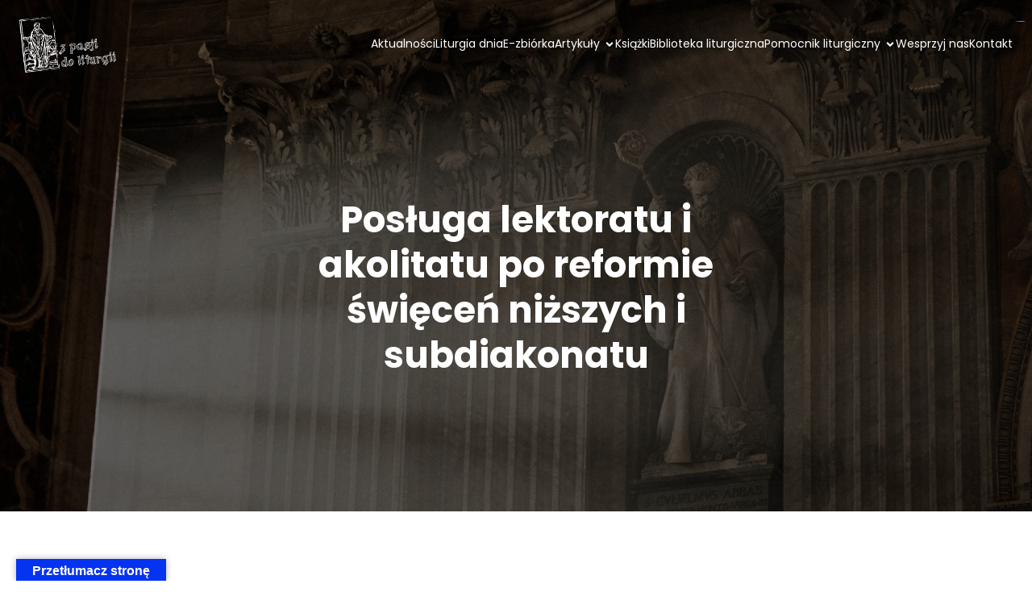

--- FILE ---
content_type: text/html; charset=UTF-8
request_url: https://zpasjidoliturgii.pl/posluga-lektoratu-i-akolitatu-po-reformie-swiecen-nizszych-i-subdiakonatu/
body_size: 44399
content:
<!DOCTYPE html>
<html lang="pl-PL" id="kubio">
<head>
	<meta charset="UTF-8" />
	<meta name="viewport" content="width=device-width, initial-scale=1" />
<meta name='robots' content='index, follow, max-image-preview:large, max-snippet:-1, max-video-preview:-1' />

	<!-- This site is optimized with the Yoast SEO plugin v26.4 - https://yoast.com/wordpress/plugins/seo/ -->
	<title>Posługa lektoratu i akolitatu po reformie święceń niższych i subdiakonatu</title>
	<meta name="description" content="Zachęcamy do lektury artykułu nt. posług lektoratu i akolitatu po reformie święceń niższych i subdiakonatu w Kościele Świętym." />
	<link rel="canonical" href="https://zpasjidoliturgii.pl/posluga-lektoratu-i-akolitatu-po-reformie-swiecen-nizszych-i-subdiakonatu/" />
	<meta property="og:locale" content="pl_PL" />
	<meta property="og:type" content="article" />
	<meta property="og:title" content="Posługa lektoratu i akolitatu po reformie święceń niższych i subdiakonatu" />
	<meta property="og:description" content="Zachęcamy do lektury artykułu nt. posług lektoratu i akolitatu po reformie święceń niższych i subdiakonatu w Kościele Świętym." />
	<meta property="og:url" content="https://zpasjidoliturgii.pl/posluga-lektoratu-i-akolitatu-po-reformie-swiecen-nizszych-i-subdiakonatu/" />
	<meta property="og:site_name" content="Z pasji do liturgii" />
	<meta property="article:publisher" content="https://www.facebook.com/Epassioniadliturgiam" />
	<meta property="article:published_time" content="2021-01-12T09:43:38+00:00" />
	<meta property="article:modified_time" content="2026-01-18T05:23:08+00:00" />
	<meta property="og:image" content="https://zpasjidoliturgii.pl/wp-content/uploads/2021/01/Bez-tytulu-31.jpg" />
	<meta property="og:image:width" content="1920" />
	<meta property="og:image:height" content="1080" />
	<meta property="og:image:type" content="image/jpeg" />
	<meta name="author" content="Redakcja" />
	<meta name="twitter:card" content="summary_large_image" />
	<meta name="twitter:label1" content="Napisane przez" />
	<meta name="twitter:data1" content="Redakcja" />
	<meta name="twitter:label2" content="Szacowany czas czytania" />
	<meta name="twitter:data2" content="31 minut" />
	<script type="application/ld+json" class="yoast-schema-graph">{"@context":"https://schema.org","@graph":[{"@type":"Article","@id":"https://zpasjidoliturgii.pl/posluga-lektoratu-i-akolitatu-po-reformie-swiecen-nizszych-i-subdiakonatu/#article","isPartOf":{"@id":"https://zpasjidoliturgii.pl/posluga-lektoratu-i-akolitatu-po-reformie-swiecen-nizszych-i-subdiakonatu/"},"author":{"name":"Redakcja","@id":"https://zpasjidoliturgii.pl/#/schema/person/b5f3e9e7cae75324c344adc88ce32000"},"headline":"Posługa lektoratu i&nbsp;akolitatu po&nbsp;reformie święceń niższych i&nbsp;subdiakonatu","datePublished":"2021-01-12T09:43:38+00:00","dateModified":"2026-01-18T05:23:08+00:00","mainEntityOfPage":{"@id":"https://zpasjidoliturgii.pl/posluga-lektoratu-i-akolitatu-po-reformie-swiecen-nizszych-i-subdiakonatu/"},"wordCount":6304,"publisher":{"@id":"https://zpasjidoliturgii.pl/#organization"},"image":{"@id":"https://zpasjidoliturgii.pl/posluga-lektoratu-i-akolitatu-po-reformie-swiecen-nizszych-i-subdiakonatu/#primaryimage"},"thumbnailUrl":"https://zpasjidoliturgii.pl/wp-content/uploads/2021/01/Bez-tytulu-31.jpg","keywords":["akolitat","formacja","funkcje","lektorat","mężczyźni","Msza święta","Posługa","reforma liturgiczna","subdiakonat","świeccy","święcenia niższe","święcenia wyższe","święcenie akolitatu","święcenie lektoratu"],"articleSection":["Aktualności","Artykuły"],"inLanguage":"pl-PL"},{"@type":"WebPage","@id":"https://zpasjidoliturgii.pl/posluga-lektoratu-i-akolitatu-po-reformie-swiecen-nizszych-i-subdiakonatu/","url":"https://zpasjidoliturgii.pl/posluga-lektoratu-i-akolitatu-po-reformie-swiecen-nizszych-i-subdiakonatu/","name":"Posługa lektoratu i akolitatu po reformie święceń niższych i subdiakonatu","isPartOf":{"@id":"https://zpasjidoliturgii.pl/#website"},"primaryImageOfPage":{"@id":"https://zpasjidoliturgii.pl/posluga-lektoratu-i-akolitatu-po-reformie-swiecen-nizszych-i-subdiakonatu/#primaryimage"},"image":{"@id":"https://zpasjidoliturgii.pl/posluga-lektoratu-i-akolitatu-po-reformie-swiecen-nizszych-i-subdiakonatu/#primaryimage"},"thumbnailUrl":"https://zpasjidoliturgii.pl/wp-content/uploads/2021/01/Bez-tytulu-31.jpg","datePublished":"2021-01-12T09:43:38+00:00","dateModified":"2026-01-18T05:23:08+00:00","description":"Zachęcamy do lektury artykułu nt. posług lektoratu i akolitatu po reformie święceń niższych i subdiakonatu w Kościele Świętym.","breadcrumb":{"@id":"https://zpasjidoliturgii.pl/posluga-lektoratu-i-akolitatu-po-reformie-swiecen-nizszych-i-subdiakonatu/#breadcrumb"},"inLanguage":"pl-PL","potentialAction":[{"@type":"ReadAction","target":["https://zpasjidoliturgii.pl/posluga-lektoratu-i-akolitatu-po-reformie-swiecen-nizszych-i-subdiakonatu/"]}]},{"@type":"ImageObject","inLanguage":"pl-PL","@id":"https://zpasjidoliturgii.pl/posluga-lektoratu-i-akolitatu-po-reformie-swiecen-nizszych-i-subdiakonatu/#primaryimage","url":"https://zpasjidoliturgii.pl/wp-content/uploads/2021/01/Bez-tytulu-31.jpg","contentUrl":"https://zpasjidoliturgii.pl/wp-content/uploads/2021/01/Bez-tytulu-31.jpg","width":1920,"height":1080},{"@type":"BreadcrumbList","@id":"https://zpasjidoliturgii.pl/posluga-lektoratu-i-akolitatu-po-reformie-swiecen-nizszych-i-subdiakonatu/#breadcrumb","itemListElement":[{"@type":"ListItem","position":1,"name":"Strona główna","item":"https://zpasjidoliturgii.pl/"},{"@type":"ListItem","position":2,"name":"Aktualności","item":"https://zpasjidoliturgii.pl/aktualnosci/"},{"@type":"ListItem","position":3,"name":"Posługa lektoratu i&nbsp;akolitatu po&nbsp;reformie święceń niższych i&nbsp;subdiakonatu"}]},{"@type":"WebSite","@id":"https://zpasjidoliturgii.pl/#website","url":"https://zpasjidoliturgii.pl/","name":"Z pasji do liturgii","description":"Projekt ludzi z pasją","publisher":{"@id":"https://zpasjidoliturgii.pl/#organization"},"potentialAction":[{"@type":"SearchAction","target":{"@type":"EntryPoint","urlTemplate":"https://zpasjidoliturgii.pl/?s={search_term_string}"},"query-input":{"@type":"PropertyValueSpecification","valueRequired":true,"valueName":"search_term_string"}}],"inLanguage":"pl-PL"},{"@type":"Organization","@id":"https://zpasjidoliturgii.pl/#organization","name":"Z pasji do liturgii","url":"https://zpasjidoliturgii.pl/","logo":{"@type":"ImageObject","inLanguage":"pl-PL","@id":"https://zpasjidoliturgii.pl/#/schema/logo/image/","url":"https://zpasjidoliturgii.pl/wp-content/uploads/2020/08/117624545_295813948313286_9060291660454758675_n-e1603472391737.png","contentUrl":"https://zpasjidoliturgii.pl/wp-content/uploads/2020/08/117624545_295813948313286_9060291660454758675_n-e1603472391737.png","width":553,"height":464,"caption":"Z pasji do liturgii"},"image":{"@id":"https://zpasjidoliturgii.pl/#/schema/logo/image/"},"sameAs":["https://www.facebook.com/Epassioniadliturgiam"]},{"@type":"Person","@id":"https://zpasjidoliturgii.pl/#/schema/person/b5f3e9e7cae75324c344adc88ce32000","name":"Redakcja","sameAs":["https://zpasjidoliturgii.pl"],"url":"https://zpasjidoliturgii.pl/author/dawmak/"}]}</script>
	<!-- / Yoast SEO plugin. -->


<title>Posługa lektoratu i akolitatu po reformie święceń niższych i subdiakonatu</title>
<link rel='dns-prefetch' href='//translate.google.com' />
<link rel='dns-prefetch' href='//fonts.googleapis.com' />
<link rel='dns-prefetch' href='//www.googletagmanager.com' />
<link rel='dns-prefetch' href='//pagead2.googlesyndication.com' />
<link rel="alternate" type="application/rss+xml" title="Z pasji do liturgii &raquo; Kanał z wpisami" href="https://zpasjidoliturgii.pl/feed/" />
<link rel="alternate" type="application/rss+xml" title="Z pasji do liturgii &raquo; Kanał z komentarzami" href="https://zpasjidoliturgii.pl/comments/feed/" />
<link rel="alternate" title="oEmbed (JSON)" type="application/json+oembed" href="https://zpasjidoliturgii.pl/wp-json/oembed/1.0/embed?url=https%3A%2F%2Fzpasjidoliturgii.pl%2Fposluga-lektoratu-i-akolitatu-po-reformie-swiecen-nizszych-i-subdiakonatu%2F" />
<link rel="alternate" title="oEmbed (XML)" type="text/xml+oembed" href="https://zpasjidoliturgii.pl/wp-json/oembed/1.0/embed?url=https%3A%2F%2Fzpasjidoliturgii.pl%2Fposluga-lektoratu-i-akolitatu-po-reformie-swiecen-nizszych-i-subdiakonatu%2F&#038;format=xml" />
					<script>
						(function(){
							var docEL = document.documentElement;
							var style = docEL.style;
							if (!("backgroundAttachment" in style)) return false;
							var oldValue = style.backgroundAttachment;
							style.backgroundAttachment = "fixed";
							var isSupported = (style.backgroundAttachment === "fixed");
							style.backgroundAttachment = oldValue;

							if(navigator.userAgent.toLowerCase().indexOf('mac') !== -1 && navigator.maxTouchPoints){
								isSupported = false;
							}

							if(!isSupported){
								console.warn('Kubio - Browser does not support attachment fix');
								document.documentElement.classList.add('kubio-attachment-fixed-support-fallback');
							}
						})()
					</script>

				<link rel='stylesheet' id='kubio-block-library-css' href='https://zpasjidoliturgii.pl/wp-content/plugins/kubio/build/block-library/style.css?ver=1764375829' type='text/css' media='all' />
<style id='kubio-block-library-inline-css' type='text/css'>
.kubio-shape-circles{background-image:url('https://zpasjidoliturgii.pl/wp-content/plugins/kubio/lib/shapes/header-shapes/circles.png')}.kubio-shape-10degree-stripes{background-image:url('https://zpasjidoliturgii.pl/wp-content/plugins/kubio/lib/shapes/header-shapes/10degree-stripes.png')}.kubio-shape-rounded-squares-blue{background-image:url('https://zpasjidoliturgii.pl/wp-content/plugins/kubio/lib/shapes/header-shapes/rounded-squares-blue.png')}.kubio-shape-many-rounded-squares-blue{background-image:url('https://zpasjidoliturgii.pl/wp-content/plugins/kubio/lib/shapes/header-shapes/many-rounded-squares-blue.png')}.kubio-shape-two-circles{background-image:url('https://zpasjidoliturgii.pl/wp-content/plugins/kubio/lib/shapes/header-shapes/two-circles.png')}.kubio-shape-circles-2{background-image:url('https://zpasjidoliturgii.pl/wp-content/plugins/kubio/lib/shapes/header-shapes/circles-2.png')}.kubio-shape-circles-3{background-image:url('https://zpasjidoliturgii.pl/wp-content/plugins/kubio/lib/shapes/header-shapes/circles-3.png')}.kubio-shape-circles-gradient{background-image:url('https://zpasjidoliturgii.pl/wp-content/plugins/kubio/lib/shapes/header-shapes/circles-gradient.png')}.kubio-shape-circles-white-gradient{background-image:url('https://zpasjidoliturgii.pl/wp-content/plugins/kubio/lib/shapes/header-shapes/circles-white-gradient.png')}.kubio-shape-waves{background-image:url('https://zpasjidoliturgii.pl/wp-content/plugins/kubio/lib/shapes/header-shapes/waves.png')}.kubio-shape-waves-inverted{background-image:url('https://zpasjidoliturgii.pl/wp-content/plugins/kubio/lib/shapes/header-shapes/waves-inverted.png')}.kubio-shape-dots{background-image:url('https://zpasjidoliturgii.pl/wp-content/plugins/kubio/lib/shapes/header-shapes/dots.png')}.kubio-shape-left-tilted-lines{background-image:url('https://zpasjidoliturgii.pl/wp-content/plugins/kubio/lib/shapes/header-shapes/left-tilted-lines.png')}.kubio-shape-right-tilted-lines{background-image:url('https://zpasjidoliturgii.pl/wp-content/plugins/kubio/lib/shapes/header-shapes/right-tilted-lines.png')}.kubio-shape-right-tilted-strips{background-image:url('https://zpasjidoliturgii.pl/wp-content/plugins/kubio/lib/shapes/header-shapes/right-tilted-strips.png')}.kubio-shape-doodle{background-image:url('https://zpasjidoliturgii.pl/wp-content/plugins/kubio/lib/shapes/header-shapes/doodle.png')}.kubio-shape-falling-stars{background-image:url('https://zpasjidoliturgii.pl/wp-content/plugins/kubio/lib/shapes/header-shapes/falling-stars.png')}.kubio-shape-grain{background-image:url('https://zpasjidoliturgii.pl/wp-content/plugins/kubio/lib/shapes/header-shapes/grain.png')}.kubio-shape-poly1{background-image:url('https://zpasjidoliturgii.pl/wp-content/plugins/kubio/lib/shapes/header-shapes/poly1.png')}.kubio-shape-poly2{background-image:url('https://zpasjidoliturgii.pl/wp-content/plugins/kubio/lib/shapes/header-shapes/poly2.png')}.kubio-shape-wavy-lines{background-image:url('https://zpasjidoliturgii.pl/wp-content/plugins/kubio/lib/shapes/header-shapes/wavy-lines.png')}

:root { --kubio-color-1:3,169,244;--kubio-color-2:247,144,7;--kubio-color-3:0,191,135;--kubio-color-4:102,50,255;--kubio-color-5:255,255,255;--kubio-color-6:0,0,0;--kubio-color-1-variant-1:165,219,243;--kubio-color-1-variant-2:84,194,243;--kubio-color-1-variant-3:3,169,244;--kubio-color-1-variant-4:1,110,158;--kubio-color-1-variant-5:1,51,73;--kubio-color-2-variant-1:246,214,171;--kubio-color-2-variant-2:246,179,89;--kubio-color-2-variant-3:247,144,7;--kubio-color-2-variant-4:161,94,4;--kubio-color-2-variant-5:76,44,2;--kubio-color-3-variant-1:127,190,172;--kubio-color-3-variant-2:63,190,153;--kubio-color-3-variant-3:0,191,135;--kubio-color-3-variant-4:0,105,74;--kubio-color-3-variant-5:0,20,14;--kubio-color-4-variant-1:228,220,255;--kubio-color-4-variant-2:165,135,255;--kubio-color-4-variant-3:102,50,255;--kubio-color-4-variant-4:67,33,169;--kubio-color-4-variant-5:33,16,84;--kubio-color-5-variant-1:255,255,255;--kubio-color-5-variant-2:204,204,204;--kubio-color-5-variant-3:153,153,153;--kubio-color-5-variant-4:101,101,101;--kubio-color-5-variant-5:50,50,50;--kubio-color-6-variant-1:204,204,204;--kubio-color-6-variant-2:153,153,153;--kubio-color-6-variant-3:102,102,102;--kubio-color-6-variant-4:51,51,51;--kubio-color-6-variant-5:0,0,0 } .has-kubio-color-1-color{color:rgb(var(--kubio-color-1))} .has-kubio-color-1-background-color{background-color:rgb(var(--kubio-color-1))} [data-kubio] .has-kubio-color-1-color{color:rgb(var(--kubio-color-1))} [data-kubio] .has-kubio-color-1-background-color{background-color:rgb(var(--kubio-color-1))} .has-kubio-color-2-color{color:rgb(var(--kubio-color-2))} .has-kubio-color-2-background-color{background-color:rgb(var(--kubio-color-2))} [data-kubio] .has-kubio-color-2-color{color:rgb(var(--kubio-color-2))} [data-kubio] .has-kubio-color-2-background-color{background-color:rgb(var(--kubio-color-2))} .has-kubio-color-3-color{color:rgb(var(--kubio-color-3))} .has-kubio-color-3-background-color{background-color:rgb(var(--kubio-color-3))} [data-kubio] .has-kubio-color-3-color{color:rgb(var(--kubio-color-3))} [data-kubio] .has-kubio-color-3-background-color{background-color:rgb(var(--kubio-color-3))} .has-kubio-color-4-color{color:rgb(var(--kubio-color-4))} .has-kubio-color-4-background-color{background-color:rgb(var(--kubio-color-4))} [data-kubio] .has-kubio-color-4-color{color:rgb(var(--kubio-color-4))} [data-kubio] .has-kubio-color-4-background-color{background-color:rgb(var(--kubio-color-4))} .has-kubio-color-5-color{color:rgb(var(--kubio-color-5))} .has-kubio-color-5-background-color{background-color:rgb(var(--kubio-color-5))} [data-kubio] .has-kubio-color-5-color{color:rgb(var(--kubio-color-5))} [data-kubio] .has-kubio-color-5-background-color{background-color:rgb(var(--kubio-color-5))} .has-kubio-color-6-color{color:rgb(var(--kubio-color-6))} .has-kubio-color-6-background-color{background-color:rgb(var(--kubio-color-6))} [data-kubio] .has-kubio-color-6-color{color:rgb(var(--kubio-color-6))} [data-kubio] .has-kubio-color-6-background-color{background-color:rgb(var(--kubio-color-6))}



#kubio .style-zitp7tg31X-outer .wp-block-kubio-navigation-section__nav{animation-duration:0.5s;padding-top:20px;padding-bottom:20px;padding-left:20px;padding-right:20px;}#kubio .style-zitp7tg31X-outer .h-navigation_sticky:not(.extra-1).wp-block-kubio-navigation-section__nav{padding-top:10px;padding-bottom:10px;background-color:#ffffff;box-shadow:0px 0px 10px 0px rgba(23, 25, 39, 0.1) ;}#kubio .style-2T0OsLeaRZ-inner{text-align:left;height:auto;min-height:unset;}#kubio .style-2T0OsLeaRZ-container{height:auto;min-height:unset;}#kubio .style-MlRe4Qeup-container{gap:10px;--kubio-gap-fallback:10px;text-decoration:none;}#kubio .style-MlRe4Qeup-container .kubio-logo-image{max-height:70px;}#kubio .style-MlRe4Qeup-image{max-height:70px;}#kubio .style-Eubi4Y07EVi-inner{text-align:center;}#kubio .style-Eubi4Y07EVi-container{height:auto;min-height:unset;}#kubio .style-NREI96b-KCg-container{height:50px;}#kubio .style-Rr6erG9_hLC-inner{text-align:right;height:auto;min-height:unset;}#kubio .style-Rr6erG9_hLC-container{height:auto;min-height:unset;}#kubio .style-D-W_awgTfub-outer.bordered-active-item > .kubio-menu > ul > li::before,#kubio .style-D-W_awgTfub-outer.bordered-active-item > .kubio-menu > ul > li::after{background-color:rgba(var(--kubio-color-5),1);height:1px;}#kubio .style-D-W_awgTfub-outer.solid-active-item > .kubio-menu > ul > li::before,#kubio .style-D-W_awgTfub-outer.solid-active-item > .kubio-menu > ul > li::after{background-color:white;border-top-left-radius:0%;border-top-right-radius:0%;border-bottom-left-radius:0%;border-bottom-right-radius:0%;}#kubio .style-D-W_awgTfub-outer > .kubio-menu > ul{justify-content:center;gap:50px;--kubio-gap-fallback:50px;}#kubio .style-D-W_awgTfub-outer > .kubio-menu  > ul > li > a{font-family:Poppins,Helvetica, Arial, Sans-Serif, serif;font-weight:400;font-size:14px;line-height:1.5em;letter-spacing:0px;text-decoration:none;text-transform:none;color:rgba(var(--kubio-color-5),1);padding-top:10px;padding-bottom:10px;padding-left:0px;padding-right:0px;}#kubio .style-D-W_awgTfub-outer > .kubio-menu  > ul > li > a > svg{padding-left:5px;padding-right:5px;}#kubio .style-D-W_awgTfub-outer > .kubio-menu  li > ul{background-color:#ffffff;margin-left:5px;margin-right:5px;box-shadow:0px 0px 5px 2px rgba(0, 0, 0, 0.04) ;}#kubio .style-D-W_awgTfub-outer > .kubio-menu  li > ul > li> a{font-size:14px;text-decoration:none;color:rgba(var(--kubio-color-6),1);padding-top:10px;padding-bottom:10px;padding-left:20px;padding-right:20px;border-bottom-color:rgba(128,128,128,.2);border-bottom-width:1px;border-bottom-style:solid;background-color:rgb(255, 255, 255);}#kubio .style-D-W_awgTfub-outer > .kubio-menu  li > ul > li > a:hover,#kubio .style-D-W_awgTfub-outer > .kubio-menu  li > ul > li > a.hover{color:rgba(var(--kubio-color-5),1);background-color:rgba(var(--kubio-color-1),1);}#kubio .style-D-W_awgTfub-outer > .kubio-menu li > ul > li.current-menu-item > a,#kubio .style-D-W_awgTfub-outer > .kubio-menu  li > ul > li.current_page_item > a{color:rgba(var(--kubio-color-5),1);background-color:rgba(var(--kubio-color-1),1);}#kubio .style-D-W_awgTfub-outer > .kubio-menu > ul > li > ul{margin-top:10px;}#kubio .style-D-W_awgTfub-outer > .kubio-menu > ul > li > ul:before{height:10px;width:100%;}#kubio .h-navigation_sticky:not(.extra-1) .style-D-W_awgTfub-outer.bordered-active-item > .kubio-menu > ul > li::before,#kubio .h-navigation_sticky:not(.extra-1) .style-D-W_awgTfub-outer.bordered-active-item > .kubio-menu > ul > li::after{background-color:rgba(var(--kubio-color-6),1);}#kubio .h-navigation_sticky:not(.extra-1) .style-D-W_awgTfub-outer > .kubio-menu > ul{justify-content:flex-end;}#kubio .h-navigation_sticky:not(.extra-1) .style-D-W_awgTfub-outer > .kubio-menu  > ul > li > a{color:rgba(var(--kubio-color-6),1);}#kubio .style-K5tXHHyTXMk-icon{border-top-color:black;border-top-width:0px;border-top-style:none;border-right-color:black;border-right-width:0px;border-right-style:none;border-bottom-color:black;border-bottom-width:0px;border-bottom-style:none;border-left-color:black;border-left-width:0px;border-left-style:none;border-top-left-radius:0%;border-top-right-radius:0%;border-bottom-left-radius:0%;border-bottom-right-radius:0%;fill:rgba(var(--kubio-color-5),1);padding-top:5px;padding-bottom:5px;padding-left:5px;padding-right:5px;width:24px;height:24px;min-width:24px;min-height:24px;background-color:rgba(var(--kubio-color-3-variant-5),0);}#kubio .style-K5tXHHyTXMk-icon:hover{fill:rgba(var(--kubio-color-1),1);}.style-K5tXHHyTXMk-offscreen{width:300px !important;background-color:rgba(var(--kubio-color-6),1);}.style-K5tXHHyTXMk-offscreenOverlay{background-color:rgba(0,0,0,0.5);}#kubio .style--haiLB5hY5i-inner{height:auto;min-height:unset;text-align:left;}#kubio .style--haiLB5hY5i-container{height:auto;min-height:unset;}#kubio .style-GK9wJnfoP3d-container{justify-content:flex-start;align-items:flex-start;padding-top:20px;padding-bottom:20px;padding-left:20px;padding-right:20px;gap:10px;--kubio-gap-fallback:10px;text-decoration:none;}#kubio .style-GK9wJnfoP3d-container .kubio-logo-image{max-height:70px;}#kubio .style-GK9wJnfoP3d-image{max-height:70px;}#kubio .style-GK9wJnfoP3d-text{font-family:Poppins,Helvetica, Arial, Sans-Serif, serif;font-weight:900;font-size:20px;color:rgba(var(--kubio-color-5),1);}#kubio .style-qTZbPoz1UX7-outer > .kubio-menu > ul{--kubio-accordion-menu-offset:10px;}#kubio .style-qTZbPoz1UX7-outer > .kubio-menu  > ul > li > a{font-size:14px;text-decoration:none;color:rgba(var(--kubio-color-5),1);border-top-color:#808080;border-right-color:#808080;border-bottom-color:rgba(var(--kubio-color-5),0.2);border-bottom-width:1px;border-bottom-style:none;border-left-color:#808080;padding-top:20px;padding-bottom:20px;padding-left:40px;}#kubio .style-qTZbPoz1UX7-outer > .kubio-menu  > ul > li > a:hover,#kubio .style-qTZbPoz1UX7-outer > .kubio-menu > ul > li > a.hover{background-color:rgba(var(--kubio-color-1),1);}#kubio .style-qTZbPoz1UX7-outer > .kubio-menu > ul > li.current-menu-item > a,#kubio .style-qTZbPoz1UX7-outer > .kubio-menu > ul > li.current_page_item > a{background-color:rgba(var(--kubio-color-1),1);}#kubio .style-qTZbPoz1UX7-outer > .kubio-menu  > ul > li > a > svg{padding-left:20px;padding-right:20px;}#kubio .style-qTZbPoz1UX7-outer > .kubio-menu  li > ul > li> a{color:rgba(var(--kubio-color-5),1);border-top-color:#808080;border-right-color:#808080;border-bottom-color:rgba(var(--kubio-color-5),0.2);border-bottom-width:1px;border-bottom-style:solid;border-left-color:#808080;padding-top:12px;padding-bottom:12px;padding-left:40px;font-size:14px;text-decoration:none;}#kubio .style-qTZbPoz1UX7-outer > .kubio-menu  li > ul > li > a:hover,#kubio .style-qTZbPoz1UX7-outer > .kubio-menu  li > ul > li > a.hover{background-color:rgba(var(--kubio-color-1),0.8);}#kubio .style-qTZbPoz1UX7-outer > .kubio-menu li > ul > li.current-menu-item > a,#kubio .style-qTZbPoz1UX7-outer > .kubio-menu  li > ul > li.current_page_item > a{background-color:rgba(var(--kubio-color-1),0.8);}#kubio .style-qTZbPoz1UX7-outer > .kubio-menu  li > ul > li > a > svg{padding-left:20px;padding-right:20px;}#kubio .style-pdtOrXoOcRO-inner{text-align:left;height:auto;min-height:unset;}#kubio .style-pdtOrXoOcRO-container{height:auto;min-height:unset;}#kubio .style-wpqhHaZPiDS-outer p{color:rgba(var(--kubio-color-5),0.4);}#kubio .style-KFTMhA6WOVh-outer{height:auto;min-height:unset;background-image:url("https://zpasjidoliturgii.pl/wp-content/uploads/2024/08/giu-vicente-wrOJXSpNhuQ-unsplash-1-scaled.jpg");background-size:cover;background-position:66% 49%;background-attachment:scroll;background-repeat:no-repeat;padding-top:120px;padding-bottom:150px;}body:not(.extra-1) .style-KFTMhA6WOVh-outer h1,body:not(.extra-1) .style-KFTMhA6WOVh-outer h1[data-kubio]{color:rgba(var(--kubio-color-5),1);}body:not(.extra-1) .style-KFTMhA6WOVh-outer h2,body:not(.extra-1) .style-KFTMhA6WOVh-outer h2[data-kubio]{color:rgba(var(--kubio-color-5),1);}body:not(.extra-1) .style-KFTMhA6WOVh-outer h3,body:not(.extra-1) .style-KFTMhA6WOVh-outer h3[data-kubio]{color:rgba(var(--kubio-color-5),1);}body:not(.extra-1) .style-KFTMhA6WOVh-outer h4,body:not(.extra-1) .style-KFTMhA6WOVh-outer h4[data-kubio]{color:rgba(var(--kubio-color-5),1);}body:not(.extra-1) .style-KFTMhA6WOVh-outer h5,body:not(.extra-1) .style-KFTMhA6WOVh-outer h5[data-kubio]{color:rgba(var(--kubio-color-5),1);}body:not(.extra-1) .style-KFTMhA6WOVh-outer h6,body:not(.extra-1) .style-KFTMhA6WOVh-outer h6[data-kubio]{color:rgba(var(--kubio-color-5),1);}body:not(.extra-1) .style-KFTMhA6WOVh-outer,body:not(.extra-1) .style-KFTMhA6WOVh-outer [data-kubio]:not(h1):not(h2):not(h3):not(h4):not(h5):not(h6),body:not(.extra-1) .style-KFTMhA6WOVh-outer p,body:not(.extra-1) .style-KFTMhA6WOVh-outer p[data-kubio]{color:rgba(var(--kubio-color-5),1);}#kubio .style-vPVKm6K-swr-inner{text-align:center;height:auto;min-height:unset;border-top-left-radius:9px;border-top-right-radius:9px;border-bottom-left-radius:9px;border-bottom-right-radius:9px;}#kubio .style-vPVKm6K-swr-container{height:auto;min-height:unset;}#kubio p.wp-block.style-SzZXH7PdCL-container,#kubio h1.wp-block.style-SzZXH7PdCL-container,#kubio h2.wp-block.style-SzZXH7PdCL-container,#kubio h3.wp-block.style-SzZXH7PdCL-container,#kubio h4.wp-block.style-SzZXH7PdCL-container,#kubio h5.wp-block.style-SzZXH7PdCL-container,#kubio h6.wp-block.style-SzZXH7PdCL-container{font-size:2.5em;}#kubio .style-single-kxeqsSpdy-n-inner{text-align:center;}#kubio .style-single-kxeqsSpdy-n-container{height:auto;min-height:unset;}#kubio .style-5Y-cAwiw7-outer{padding-bottom:20px;text-align:left;}#kubio .style-5Y-cAwiw7-width-container{width:25%;}#kubio .style-5Y-cAwiw7-line{border-bottom-color:rgba(var(--kubio-color-2),1);border-bottom-width:3px;border-bottom-style:solid;}#kubio .style-5Y-cAwiw7-inner{fill:rgba(var(--kubio-color-1),1);width:50px;height:50px;margin-left:10px;margin-right:10px;}#kubio .style-KGesgqe_P-metaDataContainer{justify-content:flex-start;}#kubio .style-KGesgqe_P-metaDataContainer a{font-family:Poppins,Helvetica, Arial, Sans-Serif, serif;font-weight:600;font-size:14px;letter-spacing:1px;color:#000000;}#kubio .style-KGesgqe_P-metaDataContainer .metadata-prefix{font-family:Poppins,Helvetica, Arial, Sans-Serif, serif;font-weight:600;font-size:14px;letter-spacing:1px;}#kubio .style-KGesgqe_P-metaDataContainer .metadata-suffix{font-family:Poppins,Helvetica, Arial, Sans-Serif, serif;font-weight:600;font-size:14px;letter-spacing:1px;}#kubio .style-KGesgqe_P-metaDataContainer .h-svg-icon{fill:#000000;width:20px;height:20px;margin-right:5px;}#kubio .style-KGesgqe_P-metaDataContainer .metadata-separator{padding-left:5px;padding-right:5px;}#kubio .style-single-rlYTEhTMib-container{background-color:rgb(204,204,204);text-align:center;height:300px;}#kubio .style-single-rlYTEhTMib-image{object-position:center center;object-fit:cover;}#kubio .style-single-3VGwAjm9cX-inner{text-align:left;}#kubio .style-single-3VGwAjm9cX-container{height:auto;min-height:unset;}#kubio .style-single-K4Akm2YNqS-inner{text-align:center;}#kubio .style-single-K4Akm2YNqS-container{height:auto;min-height:unset;}#kubio p.wp-block.wp-block-kubio-text__text.style-single-1pwRcGAnh-text{font-size:13px;color:rgba(var(--kubio-color-6-variant-4),1);}#kubio .style-single-LfW21x_joR-inner{text-align:center;}#kubio .style-single-LfW21x_joR-container{height:auto;min-height:unset;}#kubio .style-single-tlSt_AyBi-container{text-align:left;}#kubio .style-single-tlSt_AyBi-container a{font-size:12px;color:rgba(var(--kubio-color-5),1);background-color:rgba(var(--kubio-color-1),1);padding-top:0px;padding-bottom:0px;padding-left:4px;padding-right:4px;margin-top:4px;margin-bottom:4px;margin-left:4px;margin-right:4px;}#kubio .style-single-tlSt_AyBi-container a:hover{background-color:rgba(var(--kubio-color-4),1);}#kubio .style-single-tlSt_AyBi-placeholder{font-size:13px;}#kubio .style-single-nqLiVZCaYo-container{border-top-color:rgb(245, 248, 251);border-top-width:1px;border-top-style:solid;border-bottom-color:rgb(245, 248, 251);border-bottom-width:1px;border-bottom-style:solid;}#kubio .style-single-3ndM77FkZV-inner{text-align:left;}#kubio .style-single-3ndM77FkZV-container{text-align:left;height:auto;min-height:unset;}#kubio .style-single-ELgmeRXRD--outer a.style-single-ELgmeRXRD--link{font-weight:600;font-size:14px;line-height:1;letter-spacing:1px;text-decoration:none;color:rgba(var(--kubio-color-6-variant-4),1);padding-top:12px;padding-bottom:12px;padding-left:24px;padding-right:24px;border-top-color:rgba(var(--kubio-color-6),0.2);border-top-width:1px;border-top-style:solid;border-right-color:rgba(var(--kubio-color-6),0.2);border-right-width:1px;border-right-style:solid;border-bottom-color:rgba(var(--kubio-color-6),0.2);border-bottom-width:1px;border-bottom-style:solid;border-left-color:rgba(var(--kubio-color-6),0.2);border-left-width:1px;border-left-style:solid;border-top-left-radius:0px;border-top-right-radius:0px;border-bottom-left-radius:0px;border-bottom-right-radius:0px;justify-content:center;}#kubio .style-single-ELgmeRXRD--outer a.style-single-ELgmeRXRD--link:hover{border-top-color:rgba(var(--kubio-color-6-variant-4),1);border-right-color:rgba(var(--kubio-color-6-variant-4),1);border-bottom-color:rgba(var(--kubio-color-6-variant-4),1);border-left-color:rgba(var(--kubio-color-6-variant-4),1);}#kubio a.style-single-ELgmeRXRD--link .style-single-ELgmeRXRD--icon{margin-left:0px;margin-right:10px;width:12px;height:12px;min-width:12px;min-height:12px;}#kubio .style-single-mMPMCQqWfs-inner{text-align:right;}#kubio .style-single-mMPMCQqWfs-container{text-align:right;height:auto;min-height:unset;}#kubio .style-single-ACSe8L2gsX-outer a.style-single-ACSe8L2gsX-link{font-weight:600;font-size:14px;line-height:1;letter-spacing:1px;text-decoration:none;color:rgba(var(--kubio-color-6-variant-4),1);padding-top:12px;padding-bottom:12px;padding-left:24px;padding-right:24px;border-top-color:rgba(var(--kubio-color-6),0.2);border-top-width:1px;border-top-style:solid;border-right-color:rgba(var(--kubio-color-6),0.2);border-right-width:1px;border-right-style:solid;border-bottom-color:rgba(var(--kubio-color-6),0.2);border-bottom-width:1px;border-bottom-style:solid;border-left-color:rgba(var(--kubio-color-6),0.2);border-left-width:1px;border-left-style:solid;border-top-left-radius:0px;border-top-right-radius:0px;border-bottom-left-radius:0px;border-bottom-right-radius:0px;justify-content:center;}#kubio .style-single-ACSe8L2gsX-outer a.style-single-ACSe8L2gsX-link:hover{border-top-color:rgba(var(--kubio-color-6-variant-4),1);border-right-color:rgba(var(--kubio-color-6-variant-4),1);border-bottom-color:rgba(var(--kubio-color-6-variant-4),1);border-left-color:rgba(var(--kubio-color-6-variant-4),1);}#kubio a.style-single-ACSe8L2gsX-link .style-single-ACSe8L2gsX-icon{margin-left:10px;margin-right:0px;width:12px;height:12px;min-width:12px;min-height:12px;}#kubio .style-single-f5wDJx69T0o-inner{text-align:center;}#kubio .style-single-f5wDJx69T0o-container{height:auto;min-height:unset;}#kubio .style-theme-t1RcpSwTMC-container{background-color:rgba(var(--kubio-color-6-variant-1),0.1);}#kubio .style-theme-HE2LPNtfKX-inner{text-align:left;}#kubio .style-theme-HE2LPNtfKX-container{height:auto;min-height:unset;}#kubio .style-theme-ciaK61IeR-input{border-top-left-radius:0px;border-top-right-radius:0px;border-bottom-left-radius:0px;border-bottom-right-radius:0px;}#kubio .style-theme-ciaK61IeR-button{border-top-width:1px;border-top-style:solid;border-right-width:1px;border-right-style:solid;border-bottom-width:1px;border-bottom-style:solid;border-left-width:0px;border-left-style:solid;border-top-left-radius:0px;border-top-right-radius:0px;border-bottom-left-radius:0px;border-bottom-right-radius:0px;background-color:rgba(var(--kubio-color-6),1);width:60px;}#kubio .style-theme-ciaK61IeR-icon{fill:rgba(var(--kubio-color-2),1);width:20px;height:20px;min-width:20px;min-height:20px;}#kubio .style-theme-ciaK61IeR-icon:hover{fill:rgba(var(--kubio-color-1-variant-4),1);}#kubio .wp-block.wp-block-kubio-heading__text.style-theme-R9xOJzpKQW0-text{margin-bottom:10px;}#kubio .wp-block.wp-block-kubio-heading__text.style-theme-R9xOJzpKQW0-text .text-wrapper-fancy svg path{stroke:#000000;stroke-linejoin:initial;stroke-linecap:initial;stroke-width:8px;}#kubio .style-eqW3srOS0e-inner{margin-top:0px;margin-bottom:20px;box-shadow:0px 3px 6px 0px rgba(0, 0, 0, 0.3) ;background-color:rgba(var(--kubio-color-5),1);padding-bottom:1em;border-top-left-radius:8px;border-top-right-radius:8px;border-bottom-left-radius:8px;border-bottom-right-radius:8px;text-align:center;}#kubio .style-eqW3srOS0e-container{height:auto;min-height:unset;}#kubio .style-zfb1DF5-n7-container{border-top-left-radius:8px;border-top-right-radius:8px;background-color:#F79007;text-align:center;height:300px;}#kubio .style-zfb1DF5-n7-image{object-position:center center;object-fit:cover;}#kubio .style-suL5090RDX-inner{text-align:center;}#kubio .style-suL5090RDX-container{height:auto;min-height:unset;}#kubio p.wp-block.style-96_hx5KxfrR-container,#kubio h1.wp-block.style-96_hx5KxfrR-container,#kubio h2.wp-block.style-96_hx5KxfrR-container,#kubio h3.wp-block.style-96_hx5KxfrR-container,#kubio h4.wp-block.style-96_hx5KxfrR-container,#kubio h5.wp-block.style-96_hx5KxfrR-container,#kubio h6.wp-block.style-96_hx5KxfrR-container{text-align:left;}#kubio a.style-96_hx5KxfrR-link{text-decoration:none;}#kubio .style-8pPK3GOuQuB-text{text-align:justify;}#kubio .style-b3bKI_-nP_g-container{border-top-color:rgba(var(--kubio-color-5-variant-2),1);border-top-width:1px;border-top-style:solid;}#kubio .style-4PIhYUpPCgn-inner{text-align:left;}#kubio .style-4PIhYUpPCgn-container{height:auto;min-height:unset;}#kubio .style-NiXxZMAWyA7-metaDataContainer .h-svg-icon{width:20px;height:20px;margin-right:5px;}#kubio .style-NiXxZMAWyA7-metaDataContainer .metadata-separator{padding-left:5px;padding-right:5px;}#kubio .style-aWkevdiGAzi-inner{text-align:right;}#kubio .style-aWkevdiGAzi-container{height:auto;min-height:unset;}#kubio .style-U-v4wNUaGGe-outer a.style-U-v4wNUaGGe-link{text-align:center;font-weight:600;font-size:12px;line-height:1;letter-spacing:1px;text-decoration:none;text-transform:uppercase;color:rgba(var(--kubio-color-1),1);border-top-left-radius:5px;border-top-right-radius:5px;border-bottom-left-radius:5px;border-bottom-right-radius:5px;padding-top:12px;padding-bottom:12px;padding-left:0px;padding-right:0px;justify-content:center;}#kubio .style-U-v4wNUaGGe-outer a.style-U-v4wNUaGGe-link:hover{color:rgba(var(--kubio-color-2),1);border-right-color:rgba(var(--kubio-color-1-variant-4),1);}#kubio a.style-U-v4wNUaGGe-link .style-U-v4wNUaGGe-icon{width:16px;height:16px;min-width:16px;min-height:16px;margin-left:10px;margin-right:10px;}#kubio .style-U-v4wNUaGGe-spacing{text-align:right;}#kubio .style-vP0mYzy99sE-outer{padding-top:0px;padding-bottom:0px;background-color:rgba(var(--kubio-color-6),1);}body:not(.extra-1) .style-vP0mYzy99sE-outer a,body:not(.extra-1) .style-vP0mYzy99sE-outer a[data-kubio]{color:rgba(var(--kubio-color-1),1);}body:not(.extra-1) .style-vP0mYzy99sE-outer a:hover,body:not(.extra-1) .style-vP0mYzy99sE-outer a[data-kubio]:hover{color:rgba(var(--kubio-color-1-variant-2),1);}body:not(.extra-1) .style-vP0mYzy99sE-outer,body:not(.extra-1) .style-vP0mYzy99sE-outer [data-kubio]:not(h1):not(h2):not(h3):not(h4):not(h5):not(h6),body:not(.extra-1) .style-vP0mYzy99sE-outer p,body:not(.extra-1) .style-vP0mYzy99sE-outer p[data-kubio]{color:rgba(var(--kubio-color-5),1);}#kubio .style-nJpox2eRXHV-inner{text-align:center;}#kubio .style-nJpox2eRXHV-container{text-align:center;height:auto;min-height:unset;}#kubio .style-tF8kitdcL-outer p{color:rgba(var(--kubio-color-5),0.8);}#kubio .style-local-5-container{flex:0 0 auto;ms-flex:0 0 auto;width:auto;max-width:100%;}#kubio .style-local-7-container{flex:1 1 0;ms-flex:1 1 0%;max-width:100%;}#kubio .style-local-9-container{flex:0 0 auto;ms-flex:0 0 auto;width:auto;max-width:100%;}#kubio .style-local-15-container{width:100%;flex:0 0 auto;-ms-flex:0 0 auto;}#kubio .style-local-20-container{width:100%;flex:0 0 auto;-ms-flex:0 0 auto;}#kubio .style-local-24-container{width:50%;flex:0 0 auto;-ms-flex:0 0 auto;}#kubio .style-local-28-container{width:75%;flex:0 0 auto;-ms-flex:0 0 auto;}#kubio .style-local-33-container{width:100%;flex:0 0 auto;-ms-flex:0 0 auto;}#kubio .style-local-35-container{flex:0 0 auto;ms-flex:0 0 auto;width:auto;max-width:100%;}#kubio .style-local-37-container{flex:1 1 0;ms-flex:1 1 0%;max-width:100%;}#kubio .style-local-40-container{flex:1 1 0;ms-flex:1 1 0%;max-width:100%;}#kubio .style-local-42-container{flex:1 1 0;ms-flex:1 1 0%;max-width:100%;}#kubio .style-local-44-container{width:25%;flex:0 0 auto;-ms-flex:0 0 auto;}#kubio .style-local-47-container{width:98.12%;flex:0 0 auto;-ms-flex:0 0 auto;}#kubio .style-local-56-container{flex:0 0 auto;-ms-flex:0 0 auto;}#kubio .style-local-59-container{flex:1 1 0;ms-flex:1 1 0%;max-width:100%;}#kubio .style-local-63-container{width:50%;flex:0 0 auto;-ms-flex:0 0 auto;}#kubio .style-local-65-container{width:50%;flex:0 0 auto;-ms-flex:0 0 auto;}#kubio .style-local-67-container{flex:0 0 auto;-ms-flex:0 0 auto;}#kubio .style-local-70-container{flex:1 1 0;ms-flex:1 1 0%;max-width:100%;}#kubio .style-local-74-container{width:50%;flex:0 0 auto;-ms-flex:0 0 auto;}#kubio .style-local-76-container{width:50%;flex:0 0 auto;-ms-flex:0 0 auto;}#kubio .style-local-78-container{flex:0 0 auto;-ms-flex:0 0 auto;}#kubio .style-local-81-container{flex:1 1 0;ms-flex:1 1 0%;max-width:100%;}#kubio .style-local-85-container{width:50%;flex:0 0 auto;-ms-flex:0 0 auto;}#kubio .style-local-87-container{width:50%;flex:0 0 auto;-ms-flex:0 0 auto;}#kubio .style-local-89-container{flex:0 0 auto;-ms-flex:0 0 auto;}#kubio .style-local-92-container{flex:1 1 0;ms-flex:1 1 0%;max-width:100%;}#kubio .style-local-96-container{width:50%;flex:0 0 auto;-ms-flex:0 0 auto;}#kubio .style-local-98-container{width:50%;flex:0 0 auto;-ms-flex:0 0 auto;}#kubio .style-local-103-container{flex:0 0 auto;-ms-flex:0 0 auto;}body .style-single-3VGwAjm9cX-container > * > .h-y-container > *:not(:last-child){margin-bottom:0px;}.h-y-container > *:not(:last-child),.h-x-container-inner > *{margin-bottom:20px;}.h-x-container-inner,.h-column__content > .h-x-container > *:last-child,.h-y-container > .kubio-block-inserter{margin-bottom:-20px;}.h-x-container-inner{margin-left:-10px;margin-right:-10px;}.h-x-container-inner > *{padding-left:10px;padding-right:10px;}[data-kubio] a:not([class*=wp-block-button]),.with-kubio-global-style a:not([class*=wp-block-button]),a:not([class*=wp-block-button])[data-kubio],.wp-block-woocommerce-mini-cart-contents a:not([class*=wp-block-button]){font-family:Poppins,Helvetica, Arial, Sans-Serif, serif;font-weight:400;font-size:1em;line-height:1.5;text-decoration:none;color:rgba(var(--kubio-color-1),1);}[data-kubio] a:not([class*=wp-block-button]):hover,.with-kubio-global-style a:not([class*=wp-block-button]):hover,a:not([class*=wp-block-button])[data-kubio]:hover,.wp-block-woocommerce-mini-cart-contents a:not([class*=wp-block-button]):hover{color:rgba(var(--kubio-color-1-variant-4),1);}[data-kubio] h1,.with-kubio-global-style h1,h1[data-kubio],.wp-block-woocommerce-mini-cart-contents h1{font-family:Poppins,Helvetica, Arial, Sans-Serif, serif;font-weight:700;font-size:4em;line-height:1.26;text-transform:none;color:rgba(var(--kubio-color-6),1);}[data-kubio] h2,.with-kubio-global-style h2,h2[data-kubio],.wp-block-woocommerce-mini-cart-contents h2{font-family:Poppins,Helvetica, Arial, Sans-Serif, serif;font-weight:600;font-size:3em;line-height:1.143;text-transform:none;color:rgba(var(--kubio-color-6),1);}[data-kubio] h3,.with-kubio-global-style h3,h3[data-kubio],.wp-block-woocommerce-mini-cart-contents h3{font-family:Poppins,Helvetica, Arial, Sans-Serif, serif;font-weight:500;font-size:2em;line-height:1.25;text-transform:none;color:rgba(var(--kubio-color-6),1);}[data-kubio] h4,.with-kubio-global-style h4,h4[data-kubio],.wp-block-woocommerce-mini-cart-contents h4{font-family:Poppins,Helvetica, Arial, Sans-Serif, serif;font-weight:600;font-size:1.25em;line-height:1.6;text-transform:none;color:rgba(var(--kubio-color-6),1);}[data-kubio] h5,.with-kubio-global-style h5,h5[data-kubio],.wp-block-woocommerce-mini-cart-contents h5{font-family:Poppins,Helvetica, Arial, Sans-Serif, serif;font-weight:600;font-size:1.125em;line-height:1.55;text-transform:none;color:#000000;}[data-kubio] h6,.with-kubio-global-style h6,h6[data-kubio],.wp-block-woocommerce-mini-cart-contents h6{font-family:Poppins,Helvetica, Arial, Sans-Serif, serif;font-weight:600;font-size:0.8em;line-height:1.6;letter-spacing:1px;text-transform:uppercase;color:rgba(var(--kubio-color-6),1);}[data-kubio],.with-kubio-global-style,[data-kubio] p,.with-kubio-global-style p,p[data-kubio],.wp-block-woocommerce-mini-cart-contents{font-family:Roboto,Helvetica, Arial, Sans-Serif, serif;font-weight:300;font-size:18px;line-height:1.6;text-transform:none;color:rgba(var(--kubio-color-6-variant-4),1);}[data-kubio] .h-lead,.with-kubio-global-style .h-lead,.h-lead[data-kubio]{font-family:Roboto,Helvetica, Arial, Sans-Serif, serif;font-weight:300;font-size:1.25em;line-height:1.5;text-transform:none;color:rgba(var(--kubio-color-6-variant-4),1);}div.h-section-global-spacing{padding-top:90px;padding-bottom:90px;}.h-global-transition,.h-global-transition-all,.h-global-transition-all *{transition-duration:1s;}[data-kubio] input[type='color'],[data-kubio] input[type='date'],[data-kubio] input[type='datetime'],[data-kubio] input[type='datetime-local'],[data-kubio] input[type='email'],[data-kubio] input[type='month'],[data-kubio] input[type='number'],[data-kubio] input[type='password'],[data-kubio] input[type='search'],[data-kubio] input[type='tel'],[data-kubio] input[type='text'],[data-kubio] input[type='url'],[data-kubio] input[type='week'],[data-kubio] input[type='time'],[data-kubio] input:not([type]),[data-kubio] textarea,[data-kubio] select{font-family:Open Sans,Helvetica, Arial, Sans-Serif, serif;font-weight:400;font-size:16px;line-height:1.6;text-transform:none;background-color:rgba(var(--kubio-color-5),1);border-top-color:rgba(var(--kubio-color-5-variant-2),1);border-top-width:1px;border-top-style:solid;border-right-color:rgba(var(--kubio-color-5-variant-2),1);border-right-width:1px;border-right-style:solid;border-bottom-color:rgba(var(--kubio-color-5-variant-2),1);border-bottom-width:1px;border-bottom-style:solid;border-left-color:rgba(var(--kubio-color-5-variant-2),1);border-left-width:1px;border-left-style:solid;border-top-left-radius:4px;border-top-right-radius:4px;border-bottom-left-radius:4px;border-bottom-right-radius:4px;padding-top:4px;padding-bottom:4px;padding-left:10px;padding-right:10px;margin-bottom:10px;}[data-kubio] input[type='color']:hover,[data-kubio] input[type='date']:hover,[data-kubio] input[type='datetime']:hover,[data-kubio] input[type='datetime-local']:hover,[data-kubio] input[type='email']:hover,[data-kubio] input[type='month']:hover,[data-kubio] input[type='number']:hover,[data-kubio] input[type='password']:hover,[data-kubio] input[type='search']:hover,[data-kubio] input[type='tel']:hover,[data-kubio] input[type='text']:hover,[data-kubio] input[type='url']:hover,[data-kubio] input[type='week']:hover,[data-kubio] input[type='time']:hover,[data-kubio] input:not([type]):hover,[data-kubio] textarea:hover,[data-kubio] select:hover{color:rgba(var(--kubio-color-6),1);border-top-color:rgba(var(--kubio-color-6-variant-1),1);border-right-color:rgba(var(--kubio-color-6-variant-1),1);border-bottom-color:rgba(var(--kubio-color-6-variant-1),1);border-left-color:rgba(var(--kubio-color-6-variant-1),1);}[data-kubio] input[type='color']:focus,[data-kubio] input[type='date']:focus,[data-kubio] input[type='datetime']:focus,[data-kubio] input[type='datetime-local']:focus,[data-kubio] input[type='email']:focus,[data-kubio] input[type='month']:focus,[data-kubio] input[type='number']:focus,[data-kubio] input[type='password']:focus,[data-kubio] input[type='search']:focus,[data-kubio] input[type='tel']:focus,[data-kubio] input[type='text']:focus,[data-kubio] input[type='url']:focus,[data-kubio] input[type='week']:focus,[data-kubio] input[type='time']:focus,[data-kubio] input:not([type]):focus,[data-kubio] textarea:focus,[data-kubio] select:focus{color:rgba(var(--kubio-color-6),1);border-top-color:rgba(var(--kubio-color-1),1);border-right-color:rgba(var(--kubio-color-1),1);border-bottom-color:rgba(var(--kubio-color-1),1);border-left-color:rgba(var(--kubio-color-1),1);}[data-kubio] input[type='button'],[data-kubio] button{background-color:rgba(var(--kubio-color-1),1);border-top-color:rgba(var(--kubio-color-1),1);border-top-width:2px;border-top-style:solid;border-right-color:rgba(var(--kubio-color-1),1);border-right-width:2px;border-right-style:solid;border-bottom-color:rgba(var(--kubio-color-1),1);border-bottom-width:2px;border-bottom-style:solid;border-left-color:rgba(var(--kubio-color-1),1);border-left-width:2px;border-left-style:solid;border-top-left-radius:4px;border-top-right-radius:4px;border-bottom-left-radius:4px;border-bottom-right-radius:4px;color:rgba(var(--kubio-color-5),1);padding-top:8px;padding-bottom:8px;padding-left:25px;padding-right:24px;}[data-kubio] input[type='button']:hover,[data-kubio] button:hover{background-color:rgba(var(--kubio-color-1-variant-4),1);border-top-color:rgba(var(--kubio-color-1-variant-4),1);border-right-color:rgba(var(--kubio-color-1-variant-4),1);border-bottom-color:rgba(var(--kubio-color-1-variant-4),1);border-left-color:rgba(var(--kubio-color-1-variant-4),1);}[data-kubio] input[type='button']:disabled,[data-kubio] button:disabled,[data-kubio] input[type='button'][disabled],[data-kubio] button[disabled]{background-color:rgba(var(--kubio-color-5-variant-2),1);border-top-color:rgba(var(--kubio-color-5-variant-2),1);border-right-color:rgba(var(--kubio-color-5-variant-2),1);border-bottom-color:rgba(var(--kubio-color-5-variant-2),1);border-left-color:rgba(var(--kubio-color-5-variant-2),1);color:rgba(var(--kubio-color-5-variant-3),1);}[data-kubio] input[type='submit'],[data-kubio] button[type='submit']{border-top-color:rgba(var(--kubio-color-1),1);border-top-width:2px;border-top-style:solid;border-right-color:rgba(var(--kubio-color-1),1);border-right-width:2px;border-right-style:solid;border-bottom-color:rgba(var(--kubio-color-1),1);border-bottom-width:2px;border-bottom-style:solid;border-left-color:rgba(var(--kubio-color-1),1);border-left-width:2px;border-left-style:solid;border-top-left-radius:4px;border-top-right-radius:4px;border-bottom-left-radius:4px;border-bottom-right-radius:4px;color:rgba(var(--kubio-color-5),1);padding-top:8px;padding-bottom:8px;padding-left:25px;padding-right:24px;background-color:rgba(var(--kubio-color-1),1);}[data-kubio] input[type='submit']:hover,[data-kubio] button[type='submit']:hover{border-top-color:rgba(var(--kubio-color-1-variant-4),1);border-right-color:rgba(var(--kubio-color-1-variant-4),1);border-bottom-color:rgba(var(--kubio-color-1-variant-4),1);border-left-color:rgba(var(--kubio-color-1-variant-4),1);background-color:rgba(var(--kubio-color-1-variant-4),1);}[data-kubio] input[type='submit']:disabled,[data-kubio] input[type='submit'][disabled],[data-kubio] button[type='submit']:disabled,[data-kubio] button[type='submit'][disabled]{border-top-color:rgba(var(--kubio-color-5-variant-2),1);border-right-color:rgba(var(--kubio-color-5-variant-2),1);border-bottom-color:rgba(var(--kubio-color-5-variant-2),1);border-left-color:rgba(var(--kubio-color-5-variant-2),1);color:rgba(var(--kubio-color-5-variant-3),1);background-color:rgba(var(--kubio-color-5-variant-2),1);}[data-kubio] input[type='reset'],[data-kubio] button[type='reset']{background-color:rgba(var(--kubio-color-1-variant-1),1);border-top-color:rgba(var(--kubio-color-1-variant-1),1);border-top-width:2px;border-top-style:solid;border-right-color:rgba(var(--kubio-color-1-variant-1),1);border-right-width:2px;border-right-style:solid;border-bottom-color:rgba(var(--kubio-color-1-variant-1),1);border-bottom-width:2px;border-bottom-style:solid;border-left-color:rgba(var(--kubio-color-1-variant-1),1);border-left-width:2px;border-left-style:solid;border-top-left-radius:4px;border-top-right-radius:4px;border-bottom-left-radius:4px;border-bottom-right-radius:4px;color:rgba(var(--kubio-color-6-variant-2),1);padding-top:8px;padding-bottom:8px;padding-left:25px;padding-right:24px;}[data-kubio] input[type='reset']:hover,[data-kubio] button[type='reset']:hover{background-color:rgba(var(--kubio-color-1-variant-2),1);border-top-color:rgba(var(--kubio-color-1-variant-2),1);border-right-color:rgba(var(--kubio-color-1-variant-2),1);border-bottom-color:rgba(var(--kubio-color-1-variant-2),1);border-left-color:rgba(var(--kubio-color-1-variant-2),1);}[data-kubio] input[type='reset']:disabled,[data-kubio] input[type='reset'][disabled],[data-kubio] button[type='reset']:disabled,[data-kubio] button[type='reset'][disabled]{background-color:rgba(var(--kubio-color-5-variant-2),1);border-top-color:rgba(var(--kubio-color-5-variant-2),1);border-right-color:rgba(var(--kubio-color-5-variant-2),1);border-bottom-color:rgba(var(--kubio-color-5-variant-2),1);border-left-color:rgba(var(--kubio-color-5-variant-2),1);color:rgba(var(--kubio-color-5-variant-3),1);}#kubio  .woocommerce a.button,#kubio  .woocommerce button.button,#kubio  .woocommerce input.button,#kubio  .woocommerce #respond input#submit{border-top-color:rgba(var(--kubio-color-2),1);border-top-width:2px;border-top-style:solid;border-right-color:rgba(var(--kubio-color-2),1);border-right-width:2px;border-right-style:solid;border-bottom-color:rgba(var(--kubio-color-2),1);border-bottom-width:2px;border-bottom-style:solid;border-left-color:rgba(var(--kubio-color-2),1);border-left-width:2px;border-left-style:solid;border-top-left-radius:4px;border-top-right-radius:4px;border-bottom-left-radius:4px;border-bottom-right-radius:4px;background-color:rgba(var(--kubio-color-2),1);font-family:Open Sans,Helvetica, Arial, Sans-Serif, serif;font-weight:400;font-size:14px;line-height:1.2;text-transform:none;color:rgba(var(--kubio-color-5),1);}#kubio  .woocommerce a.button:hover,#kubio  .woocommerce button.button:hover,#kubio  .woocommerce input.button:hover,#kubio  .woocommerce #respond input#submit:hover{border-top-color:rgba(var(--kubio-color-2-variant-4),1);border-right-color:rgba(var(--kubio-color-2-variant-4),1);border-bottom-color:rgba(var(--kubio-color-2-variant-4),1);border-left-color:rgba(var(--kubio-color-2-variant-4),1);background-color:rgba(var(--kubio-color-2-variant-4),1);}#kubio  .woocommerce a.button:disabled,#kubio  .woocommerce a.button[disabled],#kubio  .woocommerce button.button:disabled,#kubio  .woocommerce button.button[disabled],#kubio  .woocommerce input.button:disabled,#kubio  .woocommerce input.button[disabled],#kubio  .woocommerce #respond input#submit:disabled,#kubio  .woocommerce #respond input#submit[disabled]{border-top-color:rgba(var(--kubio-color-5-variant-2),1);border-right-color:rgba(var(--kubio-color-5-variant-2),1);border-bottom-color:rgba(var(--kubio-color-5-variant-2),1);border-left-color:rgba(var(--kubio-color-5-variant-2),1);background-color:rgba(var(--kubio-color-5-variant-2),1);color:rgba(var(--kubio-color-5-variant-4),1);}#kubio  .woocommerce a.button.woocommerce-form-login__submit,#kubio  .woocommerce a.button.add_to_cart_button,#kubio  .woocommerce a.button.alt,#kubio  .woocommerce button.button.woocommerce-form-login__submit,#kubio  .woocommerce button.button.add_to_cart_button,#kubio  .woocommerce button.button.alt,#kubio  .woocommerce input.button.woocommerce-form-login__submit,#kubio  .woocommerce input.button.add_to_cart_button,#kubio  .woocommerce input.button.alt,#kubio  .woocommerce #respond input#submit.woocommerce-form-login__submit,#kubio  .woocommerce #respond input#submit.add_to_cart_button,#kubio  .woocommerce #respond input#submit.alt{background-color:rgba(var(--kubio-color-1),1);border-top-color:rgba(var(--kubio-color-1),1);border-top-width:2px;border-top-style:solid;border-right-color:rgba(var(--kubio-color-1),1);border-right-width:2px;border-right-style:solid;border-bottom-color:rgba(var(--kubio-color-1),1);border-bottom-width:2px;border-bottom-style:solid;border-left-color:rgba(var(--kubio-color-1),1);border-left-width:2px;border-left-style:solid;border-top-left-radius:4px;border-top-right-radius:4px;border-bottom-left-radius:4px;border-bottom-right-radius:4px;font-family:Open Sans,Helvetica, Arial, Sans-Serif, serif;font-weight:400;font-size:14px;line-height:1.2;text-transform:none;color:rgba(var(--kubio-color-5),1);box-shadow:0px 27px 15px -24px rgba(0,0,0,0.5) ;}#kubio  .woocommerce a.button.woocommerce-form-login__submit:hover,#kubio  .woocommerce a.button.add_to_cart_button:hover,#kubio  .woocommerce a.button.alt:hover,#kubio  .woocommerce button.button.woocommerce-form-login__submit:hover,#kubio  .woocommerce button.button.add_to_cart_button:hover,#kubio  .woocommerce button.button.alt:hover,#kubio  .woocommerce input.button.woocommerce-form-login__submit:hover,#kubio  .woocommerce input.button.add_to_cart_button:hover,#kubio  .woocommerce input.button.alt:hover,#kubio  .woocommerce #respond input#submit.woocommerce-form-login__submit:hover,#kubio  .woocommerce #respond input#submit.add_to_cart_button:hover,#kubio  .woocommerce #respond input#submit.alt:hover{background-color:rgba(var(--kubio-color-1-variant-4),1);border-top-color:rgba(var(--kubio-color-1-variant-4),1);border-right-color:rgba(var(--kubio-color-1-variant-4),1);border-bottom-color:rgba(var(--kubio-color-1-variant-4),1);border-left-color:rgba(var(--kubio-color-1-variant-4),1);}#kubio  .woocommerce a.button.woocommerce-form-login__submit:disabled,#kubio  .woocommerce a.button.woocommerce-form-login__submit[disabled],#kubio  .woocommerce a.button.add_to_cart_button:disabled,#kubio  .woocommerce a.button.add_to_cart_button[disabled],#kubio  .woocommerce a.button.alt:disabled,#kubio  .woocommerce a.button.alt[disabled],#kubio  .woocommerce button.button.woocommerce-form-login__submit:disabled,#kubio  .woocommerce button.button.woocommerce-form-login__submit[disabled],#kubio  .woocommerce button.button.add_to_cart_button:disabled,#kubio  .woocommerce button.button.add_to_cart_button[disabled],#kubio  .woocommerce button.button.alt:disabled,#kubio  .woocommerce button.button.alt[disabled],#kubio  .woocommerce input.button.woocommerce-form-login__submit:disabled,#kubio  .woocommerce input.button.woocommerce-form-login__submit[disabled],#kubio  .woocommerce input.button.add_to_cart_button:disabled,#kubio  .woocommerce input.button.add_to_cart_button[disabled],#kubio  .woocommerce input.button.alt:disabled,#kubio  .woocommerce input.button.alt[disabled],#kubio  .woocommerce #respond input#submit.woocommerce-form-login__submit:disabled,#kubio  .woocommerce #respond input#submit.woocommerce-form-login__submit[disabled],#kubio  .woocommerce #respond input#submit.add_to_cart_button:disabled,#kubio  .woocommerce #respond input#submit.add_to_cart_button[disabled],#kubio  .woocommerce #respond input#submit.alt:disabled,#kubio  .woocommerce #respond input#submit.alt[disabled]{background-color:rgba(var(--kubio-color-5-variant-2),1);border-top-color:rgba(var(--kubio-color-5-variant-2),1);border-right-color:rgba(var(--kubio-color-5-variant-2),1);border-bottom-color:rgba(var(--kubio-color-5-variant-2),1);border-left-color:rgba(var(--kubio-color-5-variant-2),1);color:rgba(var(--kubio-color-5-variant-4),1);}#kubio  .woocommerce-loop-product__link .onsale{background-color:rgba(var(--kubio-color-3-variant-2),1);color:rgba(var(--kubio-color-5),1);padding-top:5px;padding-bottom:5px;padding-left:10px;padding-right:10px;border-top-left-radius:10px;border-top-right-radius:10px;border-bottom-left-radius:10px;border-bottom-right-radius:10px;}@media (min-width: 768px) and (max-width: 1023px){#kubio .style-zitp7tg31X-outer .h-navigation_sticky:not(.extra-1).wp-block-kubio-navigation-section__nav{padding-top:20px;padding-bottom:20px;}#kubio .h-navigation_sticky:not(.extra-1) .style-D-W_awgTfub-outer.bordered-active-item > .kubio-menu > ul > li::before,#kubio .h-navigation_sticky:not(.extra-1) .style-D-W_awgTfub-outer.bordered-active-item > .kubio-menu > ul > li::after{background-color:rgba(var(--kubio-color-5),1);}#kubio .h-navigation_sticky:not(.extra-1) .style-D-W_awgTfub-outer > .kubio-menu > ul{justify-content:center;}#kubio .h-navigation_sticky:not(.extra-1) .style-D-W_awgTfub-outer > .kubio-menu  > ul > li > a{color:rgba(var(--kubio-color-5),1);}#kubio .h-navigation_sticky:not(.extra-1) .style-D-W_awgTfub-outer > .kubio-menu  > ul > li > a:hover,#kubio .h-navigation_sticky:not(.extra-1) .style-D-W_awgTfub-outer > .kubio-menu > ul > li > a.hover{color:rgba(var(--kubio-color-6),1);}#kubio .h-navigation_sticky:not(.extra-1) .style-D-W_awgTfub-outer > .kubio-menu > ul > li.current-menu-item > a,#kubio .h-navigation_sticky:not(.extra-1) .style-D-W_awgTfub-outer > .kubio-menu > ul > li.current_page_item > a{color:rgba(var(--kubio-color-6),1);}#kubio .style-local-24-container{width:80%;}#kubio .style-local-28-container{width:70%;}#kubio .style-local-44-container{width:30%;}#kubio .style-local-47-container{width:100%;}div.h-section-global-spacing{padding-top:60px;padding-bottom:60px;}}@media (max-width: 767px){#kubio .style-zitp7tg31X-outer .wp-block-kubio-navigation-section__nav{padding-top:10px;padding-bottom:10px;}#kubio .style-zitp7tg31X-outer .h-navigation_sticky:not(.extra-1).wp-block-kubio-navigation-section__nav{padding-top:0px;padding-bottom:0px;background-color:rgba(var(--kubio-color-5),1);}#kubio .style-D-W_awgTfub-outer > .kubio-menu > ul{justify-content:flex-end;}#kubio .h-navigation_sticky:not(.extra-1) .style-D-W_awgTfub-outer.bordered-active-item > .kubio-menu > ul > li::before,#kubio .h-navigation_sticky:not(.extra-1) .style-D-W_awgTfub-outer.bordered-active-item > .kubio-menu > ul > li::after{background-color:rgba(var(--kubio-color-5),1);}#kubio .h-navigation_sticky:not(.extra-1) .style-D-W_awgTfub-outer > .kubio-menu  > ul > li > a{color:rgba(var(--kubio-color-5),1);}#kubio .h-navigation_sticky:not(.extra-1) .style-D-W_awgTfub-outer > .kubio-menu  > ul > li > a:hover,#kubio .h-navigation_sticky:not(.extra-1) .style-D-W_awgTfub-outer > .kubio-menu > ul > li > a.hover{color:rgba(var(--kubio-color-6),1);}#kubio .h-navigation_sticky:not(.extra-1) .style-D-W_awgTfub-outer > .kubio-menu > ul > li.current-menu-item > a,#kubio .h-navigation_sticky:not(.extra-1) .style-D-W_awgTfub-outer > .kubio-menu > ul > li.current_page_item > a{color:rgba(var(--kubio-color-6),1);}#kubio .style-K5tXHHyTXMk-icon{border-top-left-radius:0px;border-top-right-radius:0px;border-bottom-left-radius:0px;border-bottom-right-radius:0px;}#kubio p.wp-block.style-SzZXH7PdCL-container,#kubio h1.wp-block.style-SzZXH7PdCL-container,#kubio h2.wp-block.style-SzZXH7PdCL-container,#kubio h3.wp-block.style-SzZXH7PdCL-container,#kubio h4.wp-block.style-SzZXH7PdCL-container,#kubio h5.wp-block.style-SzZXH7PdCL-container,#kubio h6.wp-block.style-SzZXH7PdCL-container{font-weight:400;font-size:2em;}#kubio .style-single-f5wDJx69T0o-inner{margin-top:30px;}#kubio .style-local-5-container{flex:1 1 0;ms-flex:1 1 0%;}#kubio .style-local-7-container{width:100%;flex:0 0 auto;-ms-flex:0 0 auto;}#kubio .style-local-24-container{width:100%;}#kubio .style-local-28-container{width:100%;}#kubio .style-local-40-container{width:50%;flex:0 0 auto;-ms-flex:0 0 auto;}#kubio .style-local-42-container{width:50%;flex:0 0 auto;-ms-flex:0 0 auto;}#kubio .style-local-44-container{width:100%;}#kubio .style-local-47-container{width:100%;}#kubio .style-local-56-container{width:100%;}#kubio .style-local-63-container{width:100%;}#kubio .style-local-65-container{width:100%;}#kubio .style-local-67-container{width:100%;}#kubio .style-local-74-container{width:100%;}#kubio .style-local-76-container{width:100%;}#kubio .style-local-78-container{width:100%;}#kubio .style-local-85-container{width:100%;}#kubio .style-local-87-container{width:100%;}#kubio .style-local-89-container{width:100%;}#kubio .style-local-96-container{width:100%;}#kubio .style-local-98-container{width:100%;}#kubio .style-local-103-container{width:100%;}[data-kubio] h1,.with-kubio-global-style h1,h1[data-kubio],.wp-block-woocommerce-mini-cart-contents h1{font-size:3em;}div.h-section-global-spacing{padding-top:30px;padding-bottom:30px;}}
/*# sourceURL=kubio-block-library-inline-css */
</style>
<style id='wp-block-post-content-inline-css' type='text/css'>
.wp-block-post-content{display:flow-root}
/*# sourceURL=https://zpasjidoliturgii.pl/wp-includes/blocks/post-content/style.min.css */
</style>
<style id='wp-block-social-links-inline-css' type='text/css'>
.wp-block-social-links{background:none;box-sizing:border-box;margin-left:0;padding-left:0;padding-right:0;text-indent:0}.wp-block-social-links .wp-social-link a,.wp-block-social-links .wp-social-link a:hover{border-bottom:0;box-shadow:none;text-decoration:none}.wp-block-social-links .wp-social-link svg{height:1em;width:1em}.wp-block-social-links .wp-social-link span:not(.screen-reader-text){font-size:.65em;margin-left:.5em;margin-right:.5em}.wp-block-social-links.has-small-icon-size{font-size:16px}.wp-block-social-links,.wp-block-social-links.has-normal-icon-size{font-size:24px}.wp-block-social-links.has-large-icon-size{font-size:36px}.wp-block-social-links.has-huge-icon-size{font-size:48px}.wp-block-social-links.aligncenter{display:flex;justify-content:center}.wp-block-social-links.alignright{justify-content:flex-end}.wp-block-social-link{border-radius:9999px;display:block}@media not (prefers-reduced-motion){.wp-block-social-link{transition:transform .1s ease}}.wp-block-social-link{height:auto}.wp-block-social-link a{align-items:center;display:flex;line-height:0}.wp-block-social-link:hover{transform:scale(1.1)}.wp-block-social-links .wp-block-social-link.wp-social-link{display:inline-block;margin:0;padding:0}.wp-block-social-links .wp-block-social-link.wp-social-link .wp-block-social-link-anchor,.wp-block-social-links .wp-block-social-link.wp-social-link .wp-block-social-link-anchor svg,.wp-block-social-links .wp-block-social-link.wp-social-link .wp-block-social-link-anchor:active,.wp-block-social-links .wp-block-social-link.wp-social-link .wp-block-social-link-anchor:hover,.wp-block-social-links .wp-block-social-link.wp-social-link .wp-block-social-link-anchor:visited{color:currentColor;fill:currentColor}:where(.wp-block-social-links:not(.is-style-logos-only)) .wp-social-link{background-color:#f0f0f0;color:#444}:where(.wp-block-social-links:not(.is-style-logos-only)) .wp-social-link-amazon{background-color:#f90;color:#fff}:where(.wp-block-social-links:not(.is-style-logos-only)) .wp-social-link-bandcamp{background-color:#1ea0c3;color:#fff}:where(.wp-block-social-links:not(.is-style-logos-only)) .wp-social-link-behance{background-color:#0757fe;color:#fff}:where(.wp-block-social-links:not(.is-style-logos-only)) .wp-social-link-bluesky{background-color:#0a7aff;color:#fff}:where(.wp-block-social-links:not(.is-style-logos-only)) .wp-social-link-codepen{background-color:#1e1f26;color:#fff}:where(.wp-block-social-links:not(.is-style-logos-only)) .wp-social-link-deviantart{background-color:#02e49b;color:#fff}:where(.wp-block-social-links:not(.is-style-logos-only)) .wp-social-link-discord{background-color:#5865f2;color:#fff}:where(.wp-block-social-links:not(.is-style-logos-only)) .wp-social-link-dribbble{background-color:#e94c89;color:#fff}:where(.wp-block-social-links:not(.is-style-logos-only)) .wp-social-link-dropbox{background-color:#4280ff;color:#fff}:where(.wp-block-social-links:not(.is-style-logos-only)) .wp-social-link-etsy{background-color:#f45800;color:#fff}:where(.wp-block-social-links:not(.is-style-logos-only)) .wp-social-link-facebook{background-color:#0866ff;color:#fff}:where(.wp-block-social-links:not(.is-style-logos-only)) .wp-social-link-fivehundredpx{background-color:#000;color:#fff}:where(.wp-block-social-links:not(.is-style-logos-only)) .wp-social-link-flickr{background-color:#0461dd;color:#fff}:where(.wp-block-social-links:not(.is-style-logos-only)) .wp-social-link-foursquare{background-color:#e65678;color:#fff}:where(.wp-block-social-links:not(.is-style-logos-only)) .wp-social-link-github{background-color:#24292d;color:#fff}:where(.wp-block-social-links:not(.is-style-logos-only)) .wp-social-link-goodreads{background-color:#eceadd;color:#382110}:where(.wp-block-social-links:not(.is-style-logos-only)) .wp-social-link-google{background-color:#ea4434;color:#fff}:where(.wp-block-social-links:not(.is-style-logos-only)) .wp-social-link-gravatar{background-color:#1d4fc4;color:#fff}:where(.wp-block-social-links:not(.is-style-logos-only)) .wp-social-link-instagram{background-color:#f00075;color:#fff}:where(.wp-block-social-links:not(.is-style-logos-only)) .wp-social-link-lastfm{background-color:#e21b24;color:#fff}:where(.wp-block-social-links:not(.is-style-logos-only)) .wp-social-link-linkedin{background-color:#0d66c2;color:#fff}:where(.wp-block-social-links:not(.is-style-logos-only)) .wp-social-link-mastodon{background-color:#3288d4;color:#fff}:where(.wp-block-social-links:not(.is-style-logos-only)) .wp-social-link-medium{background-color:#000;color:#fff}:where(.wp-block-social-links:not(.is-style-logos-only)) .wp-social-link-meetup{background-color:#f6405f;color:#fff}:where(.wp-block-social-links:not(.is-style-logos-only)) .wp-social-link-patreon{background-color:#000;color:#fff}:where(.wp-block-social-links:not(.is-style-logos-only)) .wp-social-link-pinterest{background-color:#e60122;color:#fff}:where(.wp-block-social-links:not(.is-style-logos-only)) .wp-social-link-pocket{background-color:#ef4155;color:#fff}:where(.wp-block-social-links:not(.is-style-logos-only)) .wp-social-link-reddit{background-color:#ff4500;color:#fff}:where(.wp-block-social-links:not(.is-style-logos-only)) .wp-social-link-skype{background-color:#0478d7;color:#fff}:where(.wp-block-social-links:not(.is-style-logos-only)) .wp-social-link-snapchat{background-color:#fefc00;color:#fff;stroke:#000}:where(.wp-block-social-links:not(.is-style-logos-only)) .wp-social-link-soundcloud{background-color:#ff5600;color:#fff}:where(.wp-block-social-links:not(.is-style-logos-only)) .wp-social-link-spotify{background-color:#1bd760;color:#fff}:where(.wp-block-social-links:not(.is-style-logos-only)) .wp-social-link-telegram{background-color:#2aabee;color:#fff}:where(.wp-block-social-links:not(.is-style-logos-only)) .wp-social-link-threads{background-color:#000;color:#fff}:where(.wp-block-social-links:not(.is-style-logos-only)) .wp-social-link-tiktok{background-color:#000;color:#fff}:where(.wp-block-social-links:not(.is-style-logos-only)) .wp-social-link-tumblr{background-color:#011835;color:#fff}:where(.wp-block-social-links:not(.is-style-logos-only)) .wp-social-link-twitch{background-color:#6440a4;color:#fff}:where(.wp-block-social-links:not(.is-style-logos-only)) .wp-social-link-twitter{background-color:#1da1f2;color:#fff}:where(.wp-block-social-links:not(.is-style-logos-only)) .wp-social-link-vimeo{background-color:#1eb7ea;color:#fff}:where(.wp-block-social-links:not(.is-style-logos-only)) .wp-social-link-vk{background-color:#4680c2;color:#fff}:where(.wp-block-social-links:not(.is-style-logos-only)) .wp-social-link-wordpress{background-color:#3499cd;color:#fff}:where(.wp-block-social-links:not(.is-style-logos-only)) .wp-social-link-whatsapp{background-color:#25d366;color:#fff}:where(.wp-block-social-links:not(.is-style-logos-only)) .wp-social-link-x{background-color:#000;color:#fff}:where(.wp-block-social-links:not(.is-style-logos-only)) .wp-social-link-yelp{background-color:#d32422;color:#fff}:where(.wp-block-social-links:not(.is-style-logos-only)) .wp-social-link-youtube{background-color:red;color:#fff}:where(.wp-block-social-links.is-style-logos-only) .wp-social-link{background:none}:where(.wp-block-social-links.is-style-logos-only) .wp-social-link svg{height:1.25em;width:1.25em}:where(.wp-block-social-links.is-style-logos-only) .wp-social-link-amazon{color:#f90}:where(.wp-block-social-links.is-style-logos-only) .wp-social-link-bandcamp{color:#1ea0c3}:where(.wp-block-social-links.is-style-logos-only) .wp-social-link-behance{color:#0757fe}:where(.wp-block-social-links.is-style-logos-only) .wp-social-link-bluesky{color:#0a7aff}:where(.wp-block-social-links.is-style-logos-only) .wp-social-link-codepen{color:#1e1f26}:where(.wp-block-social-links.is-style-logos-only) .wp-social-link-deviantart{color:#02e49b}:where(.wp-block-social-links.is-style-logos-only) .wp-social-link-discord{color:#5865f2}:where(.wp-block-social-links.is-style-logos-only) .wp-social-link-dribbble{color:#e94c89}:where(.wp-block-social-links.is-style-logos-only) .wp-social-link-dropbox{color:#4280ff}:where(.wp-block-social-links.is-style-logos-only) .wp-social-link-etsy{color:#f45800}:where(.wp-block-social-links.is-style-logos-only) .wp-social-link-facebook{color:#0866ff}:where(.wp-block-social-links.is-style-logos-only) .wp-social-link-fivehundredpx{color:#000}:where(.wp-block-social-links.is-style-logos-only) .wp-social-link-flickr{color:#0461dd}:where(.wp-block-social-links.is-style-logos-only) .wp-social-link-foursquare{color:#e65678}:where(.wp-block-social-links.is-style-logos-only) .wp-social-link-github{color:#24292d}:where(.wp-block-social-links.is-style-logos-only) .wp-social-link-goodreads{color:#382110}:where(.wp-block-social-links.is-style-logos-only) .wp-social-link-google{color:#ea4434}:where(.wp-block-social-links.is-style-logos-only) .wp-social-link-gravatar{color:#1d4fc4}:where(.wp-block-social-links.is-style-logos-only) .wp-social-link-instagram{color:#f00075}:where(.wp-block-social-links.is-style-logos-only) .wp-social-link-lastfm{color:#e21b24}:where(.wp-block-social-links.is-style-logos-only) .wp-social-link-linkedin{color:#0d66c2}:where(.wp-block-social-links.is-style-logos-only) .wp-social-link-mastodon{color:#3288d4}:where(.wp-block-social-links.is-style-logos-only) .wp-social-link-medium{color:#000}:where(.wp-block-social-links.is-style-logos-only) .wp-social-link-meetup{color:#f6405f}:where(.wp-block-social-links.is-style-logos-only) .wp-social-link-patreon{color:#000}:where(.wp-block-social-links.is-style-logos-only) .wp-social-link-pinterest{color:#e60122}:where(.wp-block-social-links.is-style-logos-only) .wp-social-link-pocket{color:#ef4155}:where(.wp-block-social-links.is-style-logos-only) .wp-social-link-reddit{color:#ff4500}:where(.wp-block-social-links.is-style-logos-only) .wp-social-link-skype{color:#0478d7}:where(.wp-block-social-links.is-style-logos-only) .wp-social-link-snapchat{color:#fff;stroke:#000}:where(.wp-block-social-links.is-style-logos-only) .wp-social-link-soundcloud{color:#ff5600}:where(.wp-block-social-links.is-style-logos-only) .wp-social-link-spotify{color:#1bd760}:where(.wp-block-social-links.is-style-logos-only) .wp-social-link-telegram{color:#2aabee}:where(.wp-block-social-links.is-style-logos-only) .wp-social-link-threads{color:#000}:where(.wp-block-social-links.is-style-logos-only) .wp-social-link-tiktok{color:#000}:where(.wp-block-social-links.is-style-logos-only) .wp-social-link-tumblr{color:#011835}:where(.wp-block-social-links.is-style-logos-only) .wp-social-link-twitch{color:#6440a4}:where(.wp-block-social-links.is-style-logos-only) .wp-social-link-twitter{color:#1da1f2}:where(.wp-block-social-links.is-style-logos-only) .wp-social-link-vimeo{color:#1eb7ea}:where(.wp-block-social-links.is-style-logos-only) .wp-social-link-vk{color:#4680c2}:where(.wp-block-social-links.is-style-logos-only) .wp-social-link-whatsapp{color:#25d366}:where(.wp-block-social-links.is-style-logos-only) .wp-social-link-wordpress{color:#3499cd}:where(.wp-block-social-links.is-style-logos-only) .wp-social-link-x{color:#000}:where(.wp-block-social-links.is-style-logos-only) .wp-social-link-yelp{color:#d32422}:where(.wp-block-social-links.is-style-logos-only) .wp-social-link-youtube{color:red}.wp-block-social-links.is-style-pill-shape .wp-social-link{width:auto}:root :where(.wp-block-social-links .wp-social-link a){padding:.25em}:root :where(.wp-block-social-links.is-style-logos-only .wp-social-link a){padding:0}:root :where(.wp-block-social-links.is-style-pill-shape .wp-social-link a){padding-left:.6666666667em;padding-right:.6666666667em}.wp-block-social-links:not(.has-icon-color):not(.has-icon-background-color) .wp-social-link-snapchat .wp-block-social-link-label{color:#000}
/*# sourceURL=https://zpasjidoliturgii.pl/wp-includes/blocks/social-links/style.min.css */
</style>
<style id='wp-block-paragraph-inline-css' type='text/css'>
.is-small-text{font-size:.875em}.is-regular-text{font-size:1em}.is-large-text{font-size:2.25em}.is-larger-text{font-size:3em}.has-drop-cap:not(:focus):first-letter{float:left;font-size:8.4em;font-style:normal;font-weight:100;line-height:.68;margin:.05em .1em 0 0;text-transform:uppercase}body.rtl .has-drop-cap:not(:focus):first-letter{float:none;margin-left:.1em}p.has-drop-cap.has-background{overflow:hidden}:root :where(p.has-background){padding:1.25em 2.375em}:where(p.has-text-color:not(.has-link-color)) a{color:inherit}p.has-text-align-left[style*="writing-mode:vertical-lr"],p.has-text-align-right[style*="writing-mode:vertical-rl"]{rotate:180deg}
/*# sourceURL=https://zpasjidoliturgii.pl/wp-includes/blocks/paragraph/style.min.css */
</style>
<style id='wp-emoji-styles-inline-css' type='text/css'>

	img.wp-smiley, img.emoji {
		display: inline !important;
		border: none !important;
		box-shadow: none !important;
		height: 1em !important;
		width: 1em !important;
		margin: 0 0.07em !important;
		vertical-align: -0.1em !important;
		background: none !important;
		padding: 0 !important;
	}
/*# sourceURL=wp-emoji-styles-inline-css */
</style>
<style id='wp-block-template-skip-link-inline-css' type='text/css'>

		.skip-link.screen-reader-text {
			border: 0;
			clip-path: inset(50%);
			height: 1px;
			margin: -1px;
			overflow: hidden;
			padding: 0;
			position: absolute !important;
			width: 1px;
			word-wrap: normal !important;
		}

		.skip-link.screen-reader-text:focus {
			background-color: #eee;
			clip-path: none;
			color: #444;
			display: block;
			font-size: 1em;
			height: auto;
			left: 5px;
			line-height: normal;
			padding: 15px 23px 14px;
			text-decoration: none;
			top: 5px;
			width: auto;
			z-index: 100000;
		}
/*# sourceURL=wp-block-template-skip-link-inline-css */
</style>
<link rel='stylesheet' id='google-language-translator-css' href='https://zpasjidoliturgii.pl/wp-content/plugins/google-language-translator/css/style.css?ver=6.0.20' type='text/css' media='' />
<link rel='stylesheet' id='glt-toolbar-styles-css' href='https://zpasjidoliturgii.pl/wp-content/plugins/google-language-translator/css/toolbar.css?ver=6.0.20' type='text/css' media='' />
<link async rel="preload" as="style" onload="this.onload=null;this.rel='stylesheet'" id='kubio-google-fonts-css' href='https://fonts.googleapis.com/css?family=Open+Sans%3A300%2C300italic%2C400%2C400italic%2C600%2C600italic%2C700%2C700italic%2C800%2C800italic%7CMulish%3A400%7CRoboto%3A100%2C100italic%2C300%2C300italic%2C400%2C400italic%2C500%2C500italic%2C600%2C700%2C700italic%2C900%2C900italic%7CCarter+One%3A400%7CPoppins%3A300%2C400%2C400italic%2C500%2C600%2C700%2C700italic%2C900%7CAndika%3A400%7CNiramit%3A400%2C500%7CUrbanist%3A400&#038;display=swap' type='text/css' media='all' />
<noscript><link async rel='stylesheet' href='https://fonts.googleapis.com/css?family=Open+Sans%3A300%2C300italic%2C400%2C400italic%2C600%2C600italic%2C700%2C700italic%2C800%2C800italic%7CMulish%3A400%7CRoboto%3A100%2C100italic%2C300%2C300italic%2C400%2C400italic%2C500%2C500italic%2C600%2C700%2C700italic%2C900%2C900italic%7CCarter+One%3A400%7CPoppins%3A300%2C400%2C400italic%2C500%2C600%2C700%2C700italic%2C900%7CAndika%3A400%7CNiramit%3A400%2C500%7CUrbanist%3A400&#038;display=swap' media='all'></noscript><link rel="preload" as="style" onload="this.onload=null;this.rel='stylesheet'" id='kubio-third-party-blocks-css' href='https://zpasjidoliturgii.pl/wp-content/plugins/kubio/build/third-party-blocks/style.css?ver=1764375829' type='text/css' media='all' />
<noscript><link rel='stylesheet' href='https://zpasjidoliturgii.pl/wp-content/plugins/kubio/build/third-party-blocks/style.css?ver=1764375829' media='all'></noscript><link rel='stylesheet' id='symple_shortcode_styles-css' href='https://zpasjidoliturgii.pl/wp-content/plugins/symple-shortcodes/shortcodes/css/symple_shortcodes_styles.css?ver=6.9' type='text/css' media='all' />
<link rel='stylesheet' id='h5p-plugin-styles-css' href='https://zpasjidoliturgii.pl/wp-content/plugins/h5p/h5p-php-library/styles/h5p.css?ver=1.16.1' type='text/css' media='all' />
<link rel='stylesheet' id='recent-posts-widget-with-thumbnails-public-style-css' href='https://zpasjidoliturgii.pl/wp-content/plugins/recent-posts-widget-with-thumbnails/public.css?ver=7.1.1' type='text/css' media='all' />
<link rel='stylesheet' id='vertice-theme-css' href='https://zpasjidoliturgii.pl/wp-content/themes/vertice//resources/theme/fse-base-style.css?ver=1.0.82' type='text/css' media='all' />
<link rel='stylesheet' id='dashicons-css' href='https://zpasjidoliturgii.pl/wp-includes/css/dashicons.min.css?ver=6.9' type='text/css' media='all' />
<script type="text/javascript" src="https://zpasjidoliturgii.pl/wp-includes/js/jquery/jquery.min.js?ver=3.7.1" id="jquery-core-js"></script>
<script type="text/javascript" src="https://zpasjidoliturgii.pl/wp-includes/js/jquery/jquery-migrate.min.js?ver=3.4.1" id="jquery-migrate-js"></script>
<script type="text/javascript" src="https://zpasjidoliturgii.pl/wp-content/plugins/fd-footnotes/fdfootnotes.js?ver=1.34" id="fdfootnote_script-js"></script>
<script type="text/javascript" id="wpm-6310-ajax-script-js-extra">
/* <![CDATA[ */
var my_ajax_object = {"ajax_url":"https://zpasjidoliturgii.pl/wp-admin/admin-ajax.php"};
//# sourceURL=wpm-6310-ajax-script-js-extra
/* ]]> */
</script>
<script type="text/javascript" src="https://zpasjidoliturgii.pl/wp-content/plugins/team-showcase-supreme/assets/js/ajaxdata.js?ver=6.9" id="wpm-6310-ajax-script-js"></script>
<link rel="https://api.w.org/" href="https://zpasjidoliturgii.pl/wp-json/" /><link rel="alternate" title="JSON" type="application/json" href="https://zpasjidoliturgii.pl/wp-json/wp/v2/posts/1428" /><link rel="EditURI" type="application/rsd+xml" title="RSD" href="https://zpasjidoliturgii.pl/xmlrpc.php?rsd" />
<meta name="generator" content="WordPress 6.9" />
<link rel='shortlink' href='https://zpasjidoliturgii.pl/?p=1428' />
<style type="text/css">
.feedzy-rss-link-icon:after {
	content: url("https://zpasjidoliturgii.pl/wp-content/plugins/feedzy-rss-feeds/img/external-link.png");
	margin-left: 3px;
}
</style>
		<style>#google_language_translator{width:auto!important;}div.skiptranslate.goog-te-gadget{display:inline!important;}.goog-tooltip{display: none!important;}.goog-tooltip:hover{display: none!important;}.goog-text-highlight{background-color:transparent!important;border:none!important;box-shadow:none!important;}#google_language_translator select.goog-te-combo{color:#32373c;}#google_language_translator{color:transparent;}body{top:0px!important;}#goog-gt-{display:none!important;}font font{background-color:transparent!important;box-shadow:none!important;position:initial!important;}#glt-translate-trigger{left:20px;right:auto;}#glt-translate-trigger > span{color:#ffffff;}#glt-translate-trigger{background:#0434f2;}.goog-te-gadget .goog-te-combo{width:100%;}</style><meta name="generator" content="Site Kit by Google 1.166.0" /><meta name="format-detection" content="telephone=no">
<!-- Global site tag (gtag.js) - Google Analytics by wordpress plugin quick google analytics -->
<script async src='https://www.googletagmanager.com/gtag/js?id='></script>
<script>
  window.dataLayer = window.dataLayer || [];
  function gtag(){dataLayer.push(arguments);}
  gtag('js', new Date());
gtag('config', ''); 
</script>
<!-- END Global site tag (gtag.js) - Google Analytics by wordpress plugin quick google analytics -->
<!-- Analytics by WP Statistics - https://wp-statistics.com -->

<!-- Znaczniki meta Google AdSense dodane przez Site Kit -->
<meta name="google-adsense-platform-account" content="ca-host-pub-2644536267352236">
<meta name="google-adsense-platform-domain" content="sitekit.withgoogle.com">
<!-- Zakończ dodawanie meta znaczników Google AdSense przez Site Kit -->

<!-- Fragment Google AdSense dodany przez Site Kit -->
<script type="text/javascript" async="async" src="https://pagead2.googlesyndication.com/pagead/js/adsbygoogle.js?client=ca-pub-6589764261177013&amp;host=ca-host-pub-2644536267352236" crossorigin="anonymous"></script>

<!-- Zakończ fragment Google AdSense dodany przez Site Kit -->
<link rel="icon" href="https://zpasjidoliturgii.pl/wp-content/uploads/2020/11/cropped-cropped-123592281_379891356689111_7238801960071132566_n-3-32x32.png" sizes="32x32" />
<link rel="icon" href="https://zpasjidoliturgii.pl/wp-content/uploads/2020/11/cropped-cropped-123592281_379891356689111_7238801960071132566_n-3-192x192.png" sizes="192x192" />
<link rel="apple-touch-icon" href="https://zpasjidoliturgii.pl/wp-content/uploads/2020/11/cropped-cropped-123592281_379891356689111_7238801960071132566_n-3-180x180.png" />
<meta name="msapplication-TileImage" content="https://zpasjidoliturgii.pl/wp-content/uploads/2020/11/cropped-cropped-123592281_379891356689111_7238801960071132566_n-3-270x270.png" />
	<base target="_top">
			<style data-kubio-theme-style="true">
		  		</style>
		</head>

<body class="wp-singular post-template-default single single-post postid-1428 single-format-standard wp-custom-logo wp-theme-vertice symple-shortcodes  symple-shortcodes-responsive">
	<div id="page-top" tabindex="-1"></div>
	
<div class="wp-site-blocks"><div class="wp-block wp-block-kubio-header  position-relative wp-block-kubio-header__container style-single-theme-Zam-Tq5W3-container" data-kubio="kubio/header"><div class="wp-block wp-block-kubio-navigation  position-relative wp-block-kubio-navigation__outer style-zitp7tg31X-outer style-local-1-outer h-navigation_overlap" data-kubio="kubio/navigation" data-kubio-component="overlap" data-kubio-settings="true" id="navigation"><div class="wp-block wp-block-kubio-navigation-section  position-relative wp-block-kubio-navigation-section__nav style-5MTuy-WIJ2-nav style-local-2-nav h-section h-navigation" data-kubio="kubio/navigation-section" data-kubio-component="navigation" data-kubio-settings="{&quot;sticky&quot;:false,&quot;overlap&quot;:true}"><div class="position-relative wp-block-kubio-navigation-section__nav-section style-5MTuy-WIJ2-nav-section style-local-2-nav-section h-section-grid-container h-section-fluid-container h-section-boxed-container"><div class="wp-block wp-block-kubio-navigation-items  position-relative wp-block-kubio-navigation-items__outer style-cKdTDQAUT3-outer style-local-3-outer" data-kubio="kubio/navigation-items" data-nav-normal="true"><div class="wp-block wp-block-kubio-row  position-relative wp-block-kubio-row__container style-v4_j9gkTFZ-container style-local-4-container gutters-row-lg-0 gutters-row-v-lg-0 gutters-row-md-0 gutters-row-v-md-0 gutters-row-2 gutters-row-v-0" data-kubio="kubio/row"><div class="background-wrapper"><div class="background-layer background-layer-media-container-lg"></div><div class="background-layer background-layer-media-container-md"></div><div class="background-layer background-layer-media-container"></div></div><div class="position-relative wp-block-kubio-row__inner style-v4_j9gkTFZ-inner style-local-4-inner h-row align-items-lg-stretch align-items-md-stretch align-items-stretch justify-content-lg-center justify-content-md-center justify-content-center gutters-col-lg-0 gutters-col-v-lg-0 gutters-col-md-0 gutters-col-v-md-0 gutters-col-2 gutters-col-v-0"><div class="wp-block wp-block-kubio-column  position-relative wp-block-kubio-column__container style-2T0OsLeaRZ-container style-local-5-container d-flex h-col-lg-auto h-col-md-auto h-col" data-kubio="kubio/column"><div class="position-relative wp-block-kubio-column__inner style-2T0OsLeaRZ-inner style-local-5-inner d-flex h-flex-basis h-px-lg-0 v-inner-lg-0 h-px-md-2 v-inner-md-0 h-px-2 v-inner-2"><div class="background-wrapper"><div class="background-layer background-layer-media-container-lg"></div><div class="background-layer background-layer-media-container-md"></div><div class="background-layer background-layer-media-container"></div></div><div class="position-relative wp-block-kubio-column__align style-2T0OsLeaRZ-align style-local-5-align h-y-container h-column__content h-column__v-align flex-basis-auto align-self-lg-center align-self-md-center align-self-center"><a class="wp-block wp-block-kubio-logo  position-relative wp-block-kubio-logo__container style-MlRe4Qeup-container style-local-6-container kubio-has-gap-fallback kubio-logo-direction-row kubio-logo-without-text autodetect-mode" data-kubio="kubio/logo" href="https://zpasjidoliturgii.pl"><img decoding="async" class="position-relative wp-block-kubio-logo__image style-MlRe4Qeup-image style-local-6-image kubio-logo-image" alt="" src="https://zpasjidoliturgii.pl/wp-content/uploads/2020/11/123594102_405914877444058_4383234843655004876_n.png" /><img decoding="async" class="position-relative wp-block-kubio-logo__alternateImage style-MlRe4Qeup-alternateImage style-local-6-alternateImage kubio-logo-image kubio-alternate-logo-image" alt="" src="https://zpasjidoliturgii.pl/wp-content/uploads/2020/11/123594102_405914877444058_4383234843655004876_n.png" /><span class="position-relative wp-block-kubio-logo__text style-MlRe4Qeup-text style-local-6-text"></span></a></div></div></div><div class="wp-block wp-block-kubio-column  kubio-hide-on-mobile position-relative wp-block-kubio-column__container style-Eubi4Y07EVi-container style-local-7-container d-flex h-col-lg h-col-md h-col-auto" data-kubio="kubio/column"><div class="position-relative wp-block-kubio-column__inner style-Eubi4Y07EVi-inner style-local-7-inner d-flex h-flex-basis h-px-lg-0 v-inner-lg-0 h-px-md-0 v-inner-md-0 h-px-0 v-inner-0"><div class="background-wrapper"><div class="background-layer background-layer-media-container-lg"></div><div class="background-layer background-layer-media-container-md"></div><div class="background-layer background-layer-media-container"></div></div><div class="position-relative wp-block-kubio-column__align style-Eubi4Y07EVi-align style-local-7-align h-y-container h-column__content h-column__v-align flex-basis-100 align-self-lg-center align-self-md-center align-self-center"><div class="wp-block wp-block-kubio-spacer  position-relative wp-block-kubio-spacer__container style-NREI96b-KCg-container style-local-8-container" data-kubio="kubio/spacer"></div></div></div></div><div class="wp-block wp-block-kubio-column  position-relative wp-block-kubio-column__container style-Rr6erG9_hLC-container style-local-9-container d-flex h-col-lg-auto h-col-md-auto h-col-auto" data-kubio="kubio/column"><div class="position-relative wp-block-kubio-column__inner style-Rr6erG9_hLC-inner style-local-9-inner d-flex h-flex-basis h-px-lg-0 v-inner-lg-0 h-px-md-0 v-inner-md-0 h-px-2 v-inner-2"><div class="background-wrapper"><div class="background-layer background-layer-media-container-lg"></div><div class="background-layer background-layer-media-container-md"></div><div class="background-layer background-layer-media-container"></div></div><div class="position-relative wp-block-kubio-column__align style-Rr6erG9_hLC-align style-local-9-align h-y-container h-column__content h-column__v-align flex-basis-auto align-self-lg-center align-self-md-center align-self-center"><div class="wp-block wp-block-kubio-dropdown-menu  position-relative wp-block-kubio-dropdown-menu__outer style-D-W_awgTfub-outer style-local-10-outer kubio-dropdown-menu h-ignore-global-body-typography has-offcanvas-tablet bordered-active-item bordered-active-item--bottom effect-borders-grow grow-from-left" data-kubio="kubio/dropdown-menu" data-kubio-component="dropdown-menu" data-kubio-settings="[]"><div class="wp-block wp-block-kubio-menu-items  position-relative wp-block-kubio-menu-items__outer style-GyydSJuaZMO-outer style-local-11-outer kubio-menu" data-kubio="kubio/menu-items"><ul id="menu-primary-menu" class="menu kubio-has-gap-fallback"><li id="menu-item-18594" class="menu-item menu-item-type-post_type menu-item-object-page current_page_parent menu-item-18594"><a href="https://zpasjidoliturgii.pl/aktualnosci/" style=";--kubio-menu-item-depth:0">Aktualności</a></li>
<li id="menu-item-68959" class="menu-item menu-item-type-custom menu-item-object-custom menu-item-68959"><a href="https://niezbednik.niedziela.pl/" style=";--kubio-menu-item-depth:0">Liturgia dnia</a></li>
<li id="menu-item-63675" class="menu-item menu-item-type-custom menu-item-object-custom menu-item-63675"><a href="https://ministrant.zpasjidoliturgii.pl/" style=";--kubio-menu-item-depth:0">E-zbiórka</a></li>
<li id="menu-item-18591" class="menu-item menu-item-type-post_type menu-item-object-page menu-item-has-children menu-item-18591"><a href="https://zpasjidoliturgii.pl/artykuly/" style=";--kubio-menu-item-depth:0"><span>Artykuły</span><svg class="kubio-menu-item-icon" role="img" viewBox="0 0 320 512">	<path d="M143 352.3L7 216.3c-9.4-9.4-9.4-24.6 0-33.9l22.6-22.6c9.4-9.4 24.6-9.4 33.9 0l96.4 96.4 96.4-96.4c9.4-9.4 24.6-9.4 33.9 0l22.6 22.6c9.4 9.4 9.4 24.6 0 33.9l-136 136c-9.2 9.4-24.4 9.4-33.8 0z"></path></svg></a>
<ul class="sub-menu">
	<li id="menu-item-63689" class="menu-item menu-item-type-post_type menu-item-object-page menu-item-63689"><a href="https://zpasjidoliturgii.pl/komentarz-do-konstytucji-o-liturgii-swietej/" style=";--kubio-menu-item-depth:1">Komentarz do&nbsp;Konstytucji o&nbsp;Liturgii Świętej</a></li>
	<li id="menu-item-63556" class="menu-item menu-item-type-post_type menu-item-object-page menu-item-63556"><a href="https://zpasjidoliturgii.pl/objasnienie-antyfon/" style=";--kubio-menu-item-depth:1">Objaśnienie antyfon</a></li>
	<li id="menu-item-63679" class="menu-item menu-item-type-post_type menu-item-object-page menu-item-63679"><a href="https://zpasjidoliturgii.pl/rozwazania-o-liturgii/" style=";--kubio-menu-item-depth:1">Rozważania o&nbsp;liturgii</a></li>
	<li id="menu-item-63555" class="menu-item menu-item-type-post_type menu-item-object-page menu-item-63555"><a href="https://zpasjidoliturgii.pl/sakramenty/" style=";--kubio-menu-item-depth:1">Sakramenty</a></li>
	<li id="menu-item-63558" class="menu-item menu-item-type-post_type menu-item-object-page menu-item-63558"><a href="https://zpasjidoliturgii.pl/teologia-modlitw-eucharystycznych-1-4/" style=";--kubio-menu-item-depth:1">Teologia Modlitw Eucharystycznych</a></li>
	<li id="menu-item-63559" class="menu-item menu-item-type-post_type menu-item-object-page menu-item-63559"><a href="https://zpasjidoliturgii.pl/pomoce-liturgiczne-triduum-paschalne/" style=";--kubio-menu-item-depth:1">Triduum Paschalne</a></li>
	<li id="menu-item-66820" class="menu-item menu-item-type-post_type menu-item-object-page menu-item-66820"><a href="https://zpasjidoliturgii.pl/wielkie-antyfony-adwentowe/" style=";--kubio-menu-item-depth:1">Wielkie Antyfony Adwentowe</a></li>
	<li id="menu-item-68964" class="menu-item menu-item-type-post_type menu-item-object-page menu-item-68964"><a href="https://zpasjidoliturgii.pl/zwyczaje-wielkopostne/" style=";--kubio-menu-item-depth:1">Zwyczaje wielkopostne</a></li>
</ul>
</li>
<li id="menu-item-68973" class="menu-item menu-item-type-post_type menu-item-object-page menu-item-68973"><a href="https://zpasjidoliturgii.pl/ksiazki/" style=";--kubio-menu-item-depth:0">Książki</a></li>
<li id="menu-item-62437" class="menu-item menu-item-type-post_type menu-item-object-page menu-item-62437"><a href="https://zpasjidoliturgii.pl/biblioteka-liturgiczna/" style=";--kubio-menu-item-depth:0">Biblioteka liturgiczna</a></li>
<li id="menu-item-62660" class="menu-item menu-item-type-post_type menu-item-object-page menu-item-has-children menu-item-62660"><a href="https://zpasjidoliturgii.pl/pomocnik-liturgiczny/" style=";--kubio-menu-item-depth:0"><span>Pomocnik liturgiczny</span><svg class="kubio-menu-item-icon" role="img" viewBox="0 0 320 512">	<path d="M143 352.3L7 216.3c-9.4-9.4-9.4-24.6 0-33.9l22.6-22.6c9.4-9.4 24.6-9.4 33.9 0l96.4 96.4 96.4-96.4c9.4-9.4 24.6-9.4 33.9 0l22.6 22.6c9.4 9.4 9.4 24.6 0 33.9l-136 136c-9.2 9.4-24.4 9.4-33.8 0z"></path></svg></a>
<ul class="sub-menu">
	<li id="menu-item-66829" class="menu-item menu-item-type-post_type menu-item-object-page menu-item-66829"><a href="https://zpasjidoliturgii.pl/graduale-simplex/" style=";--kubio-menu-item-depth:1">Graduale Simplex</a></li>
	<li id="menu-item-84637" class="menu-item menu-item-type-post_type menu-item-object-page menu-item-has-children menu-item-84637"><a href="https://zpasjidoliturgii.pl/ksiegi-liturgiczne/" style=";--kubio-menu-item-depth:1"><span>Księgi liturgiczne</span><svg class="kubio-menu-item-icon" role="img" viewBox="0 0 320 512">	<path d="M143 352.3L7 216.3c-9.4-9.4-9.4-24.6 0-33.9l22.6-22.6c9.4-9.4 24.6-9.4 33.9 0l96.4 96.4 96.4-96.4c9.4-9.4 24.6-9.4 33.9 0l22.6 22.6c9.4 9.4 9.4 24.6 0 33.9l-136 136c-9.2 9.4-24.4 9.4-33.8 0z"></path></svg></a>
	<ul class="sub-menu">
		<li id="menu-item-85193" class="menu-item menu-item-type-post_type menu-item-object-page menu-item-85193"><a href="https://zpasjidoliturgii.pl/ksiegi-liturgiczne-rytu-ambrozjanskiego-wydane-po-ii-soborze-watykanskim/" style=";--kubio-menu-item-depth:2">Księgi liturgiczne rytu ambrozjańskiego (wydane po&nbsp;II&nbsp;Soborze Watykańskim)</a></li>
		<li id="menu-item-85192" class="menu-item menu-item-type-post_type menu-item-object-page menu-item-85192"><a href="https://zpasjidoliturgii.pl/ksiegi-liturgiczne-rytu-mozarabskiego-wydane-po-ii-soborze-watykanskim/" style=";--kubio-menu-item-depth:2">Księgi liturgiczne rytu mozarabskiego wydane po&nbsp;II&nbsp;Soborze Watykańskim</a></li>
		<li id="menu-item-84636" class="menu-item menu-item-type-post_type menu-item-object-page menu-item-84636"><a href="https://zpasjidoliturgii.pl/ksiegi-liturgiczne-rytu-rzymskiego-wydane-po-ii-soborze-watykanskim/" style=";--kubio-menu-item-depth:2">Księgi liturgiczne rytu rzymskiego (wydane po&nbsp;II&nbsp;Soborze Watykańskim)</a></li>
	</ul>
</li>
	<li id="menu-item-66711" class="menu-item menu-item-type-post_type menu-item-object-page menu-item-has-children menu-item-66711"><a href="https://zpasjidoliturgii.pl/normy-liturgiczne-msze-roku-liturgicznego/" style=";--kubio-menu-item-depth:1"><span>Normy liturgiczne – Msze roku liturgicznego</span><svg class="kubio-menu-item-icon" role="img" viewBox="0 0 320 512">	<path d="M143 352.3L7 216.3c-9.4-9.4-9.4-24.6 0-33.9l22.6-22.6c9.4-9.4 24.6-9.4 33.9 0l96.4 96.4 96.4-96.4c9.4-9.4 24.6-9.4 33.9 0l22.6 22.6c9.4 9.4 9.4 24.6 0 33.9l-136 136c-9.2 9.4-24.4 9.4-33.8 0z"></path></svg></a>
	<ul class="sub-menu">
		<li id="menu-item-66094" class="menu-item menu-item-type-post_type menu-item-object-post menu-item-66094"><a href="https://zpasjidoliturgii.pl/normy-liturgiczne-msze-okresu-adwentu/" style=";--kubio-menu-item-depth:2">Normy liturgiczne: Msze Okresu Adwentu</a></li>
		<li id="menu-item-66093" class="menu-item menu-item-type-post_type menu-item-object-post menu-item-66093"><a href="https://zpasjidoliturgii.pl/normy-liturgiczne-msze-okresu-narodzenia-panskiego/" style=";--kubio-menu-item-depth:2">Normy liturgiczne: Msze Okresu Narodzenia Pańskiego</a></li>
		<li id="menu-item-66714" class="menu-item menu-item-type-post_type menu-item-object-post menu-item-66714"><a href="https://zpasjidoliturgii.pl/normy-liturgiczne-msze-okresu-zwyklego/" style=";--kubio-menu-item-depth:2">Normy liturgiczne: Msze Okresu Zwykłego</a></li>
		<li id="menu-item-66713" class="menu-item menu-item-type-post_type menu-item-object-post menu-item-66713"><a href="https://zpasjidoliturgii.pl/normy-liturgiczne-msze-okresu-wielkiego-postu/" style=";--kubio-menu-item-depth:2">Normy liturgiczne: Msze Okresu Wielkiego Postu</a></li>
		<li id="menu-item-66712" class="menu-item menu-item-type-post_type menu-item-object-post menu-item-66712"><a href="https://zpasjidoliturgii.pl/normy-liturgiczne-okres-wielkanocny/" style=";--kubio-menu-item-depth:2">Normy liturgiczne: Okres Wielkanocny</a></li>
	</ul>
</li>
	<li id="menu-item-74666" class="menu-item menu-item-type-post_type menu-item-object-page menu-item-74666"><a href="https://zpasjidoliturgii.pl/melodie-psalmow-responsoryjnych/" style=";--kubio-menu-item-depth:1">Melodie psalmów responsoryjnych</a></li>
	<li id="menu-item-65532" class="menu-item menu-item-type-post_type menu-item-object-page menu-item-65532"><a href="https://zpasjidoliturgii.pl/nauka-spiewu-gregorianskiegonauka-spiewu-gregorianskiego/" style=";--kubio-menu-item-depth:1">Nauka śpiewu gregoriańskiego</a></li>
	<li id="menu-item-63682" class="menu-item menu-item-type-post_type menu-item-object-page menu-item-63682"><a href="https://zpasjidoliturgii.pl/pytania-o-liturgie/" style=";--kubio-menu-item-depth:1">Pytania o&nbsp;liturgię</a></li>
	<li id="menu-item-63693" class="menu-item menu-item-type-post_type menu-item-object-page menu-item-63693"><a href="https://zpasjidoliturgii.pl/spiewane-lekcje-mszalne/" style=";--kubio-menu-item-depth:1">Śpiewane lekcje mszalne</a></li>
	<li id="menu-item-63674" class="menu-item menu-item-type-post_type menu-item-object-page menu-item-63674"><a href="https://zpasjidoliturgii.pl/spiewy-mszalne/" style=";--kubio-menu-item-depth:1">Śpiewy mszalne</a></li>
</ul>
</li>
<li id="menu-item-62436" class="menu-item menu-item-type-post_type menu-item-object-page menu-item-62436"><a href="https://zpasjidoliturgii.pl/wesprzyj-nas/" style=";--kubio-menu-item-depth:0">Wesprzyj nas</a></li>
<li id="menu-item-62435" class="menu-item menu-item-type-post_type menu-item-object-page menu-item-62435"><a href="https://zpasjidoliturgii.pl/kontakt/" style=";--kubio-menu-item-depth:0">Kontakt</a></li>
</ul></div><div class="wp-block wp-block-kubio-menu-offscreen  position-relative wp-block-kubio-menu-offscreen__container style-K5tXHHyTXMk-container style-local-12-container" data-kubio="kubio/menu-offscreen"><div class="position-relative wp-block-kubio-menu-offscreen__align style-K5tXHHyTXMk-align style-local-12-align"><button class="position-relative wp-block-kubio-menu-offscreen__iconWrapper style-K5tXHHyTXMk-iconWrapper style-local-12-iconWrapper kubio-offscreen-icon-wrapper" data-target="#kubio-offscreen-697635c37c06b" data-target-id="kubio-offscreen-697635c37c06b" data-direction="right" data-width="300px" data-offcanvas-overlay-id="kubio-offscreen-697635c37c06b-overlay" aria-label="Menu mobilne" data-kubio-component="offcanvas" data-kubio-settings="[]"><span class="h-svg-icon wp-block-kubio-menu-offscreen__icon style-K5tXHHyTXMk-icon style-local-12-icon" name="icons8-line-awesome/bars"><svg version="1.1" xmlns="http://www.w3.org/2000/svg" xmlns:xlink="http://www.w3.org/1999/xlink" id="bars" viewBox="0 0 512 545.5"><path d="M64 144h384v32H64v-32zm0 128h384v32H64v-32zm0 128h384v32H64v-32z"/></svg></span></button></div><div class="position-relative wp-block-kubio-menu-offscreen__offscreenOverlay style-K5tXHHyTXMk-offscreenOverlay style-local-12-offscreenOverlay kubio-offscreen-overlay offscreen-overlay" id="kubio-offscreen-697635c37c06b-overlay"></div><div class="position-relative wp-block-kubio-menu-offscreen__offscreen style-K5tXHHyTXMk-offscreen style-local-12-offscreen kubio-offscreen offscreen hide" id="kubio-offscreen-697635c37c06b"><div class="position-relative wp-block-kubio-menu-offscreen__inner style-K5tXHHyTXMk-inner style-local-12-inner"><div class="wp-block wp-block-kubio-menu-offscreen-content  position-relative wp-block-kubio-menu-offscreen-content__container style-vFg3f5Gt_eA-container style-local-13-container" data-kubio="kubio/menu-offscreen-content"><div class="wp-block wp-block-kubio-row  position-relative wp-block-kubio-row__container style-wDkmwxNz6Qb-container style-local-14-container gutters-row-lg-0 gutters-row-v-lg-2 gutters-row-md-0 gutters-row-v-md-2 gutters-row-0 gutters-row-v-2" data-kubio="kubio/row"><div class="background-wrapper"><div class="background-layer background-layer-media-container-lg"></div><div class="background-layer background-layer-media-container-md"></div><div class="background-layer background-layer-media-container"></div></div><div class="position-relative wp-block-kubio-row__inner style-wDkmwxNz6Qb-inner style-local-14-inner h-row align-items-lg-stretch align-items-md-stretch align-items-stretch justify-content-lg-center justify-content-md-center justify-content-center gutters-col-lg-0 gutters-col-v-lg-2 gutters-col-md-0 gutters-col-v-md-2 gutters-col-0 gutters-col-v-2"><div class="wp-block wp-block-kubio-column  position-relative wp-block-kubio-column__container style--haiLB5hY5i-container style-local-15-container d-flex h-col-lg-auto h-col-md-auto h-col-auto" data-kubio="kubio/column"><div class="position-relative wp-block-kubio-column__inner style--haiLB5hY5i-inner style-local-15-inner d-flex h-flex-basis h-px-lg-2 v-inner-lg-2 h-px-md-2 v-inner-md-2 h-px-2 v-inner-2"><div class="background-wrapper"><div class="background-layer background-layer-media-container-lg"></div><div class="background-layer background-layer-media-container-md"></div><div class="background-layer background-layer-media-container"></div></div><div class="position-relative wp-block-kubio-column__align style--haiLB5hY5i-align style-local-15-align h-y-container h-column__content h-column__v-align flex-basis-100 align-self-lg-center align-self-md-center align-self-center"><a class="wp-block wp-block-kubio-logo  position-relative wp-block-kubio-logo__container style-GK9wJnfoP3d-container style-local-16-container kubio-has-gap-fallback kubio-logo-direction-row autodetect-mode" data-kubio="kubio/logo" href="https://zpasjidoliturgii.pl"><span class="position-relative wp-block-kubio-logo__text style-GK9wJnfoP3d-text style-local-16-text">Z pasji do liturgii</span></a></div></div></div></div></div><div class="wp-block wp-block-kubio-accordion-menu  position-relative wp-block-kubio-accordion-menu__outer style-qTZbPoz1UX7-outer style-local-17-outer kubio-accordion-menu h-ignore-global-body-typography" data-kubio="kubio/accordion-menu" data-kubio-component="accordion-menu" data-kubio-settings="[]"><div class="wp-block wp-block-kubio-menu-items  position-relative wp-block-kubio-menu-items__outer style-3ywgwhMiGgr-outer style-local-18-outer kubio-menu" data-kubio="kubio/menu-items"><ul id="menu-primary-menu" class="menu kubio-has-gap-fallback"><li id="menu-item-18594" class="menu-item menu-item-type-post_type menu-item-object-page current_page_parent menu-item-18594"><a href="https://zpasjidoliturgii.pl/aktualnosci/" style=";--kubio-menu-item-depth:0">Aktualności</a></li>
<li id="menu-item-68959" class="menu-item menu-item-type-custom menu-item-object-custom menu-item-68959"><a href="https://niezbednik.niedziela.pl/" style=";--kubio-menu-item-depth:0">Liturgia dnia</a></li>
<li id="menu-item-63675" class="menu-item menu-item-type-custom menu-item-object-custom menu-item-63675"><a href="https://ministrant.zpasjidoliturgii.pl/" style=";--kubio-menu-item-depth:0">E-zbiórka</a></li>
<li id="menu-item-18591" class="menu-item menu-item-type-post_type menu-item-object-page menu-item-has-children menu-item-18591"><a href="https://zpasjidoliturgii.pl/artykuly/" style=";--kubio-menu-item-depth:0"><span>Artykuły</span><svg class="kubio-menu-item-icon" role="img" viewBox="0 0 320 512">	<path d="M143 352.3L7 216.3c-9.4-9.4-9.4-24.6 0-33.9l22.6-22.6c9.4-9.4 24.6-9.4 33.9 0l96.4 96.4 96.4-96.4c9.4-9.4 24.6-9.4 33.9 0l22.6 22.6c9.4 9.4 9.4 24.6 0 33.9l-136 136c-9.2 9.4-24.4 9.4-33.8 0z"></path></svg></a>
<ul class="sub-menu">
	<li id="menu-item-63689" class="menu-item menu-item-type-post_type menu-item-object-page menu-item-63689"><a href="https://zpasjidoliturgii.pl/komentarz-do-konstytucji-o-liturgii-swietej/" style=";--kubio-menu-item-depth:1">Komentarz do&nbsp;Konstytucji o&nbsp;Liturgii Świętej</a></li>
	<li id="menu-item-63556" class="menu-item menu-item-type-post_type menu-item-object-page menu-item-63556"><a href="https://zpasjidoliturgii.pl/objasnienie-antyfon/" style=";--kubio-menu-item-depth:1">Objaśnienie antyfon</a></li>
	<li id="menu-item-63679" class="menu-item menu-item-type-post_type menu-item-object-page menu-item-63679"><a href="https://zpasjidoliturgii.pl/rozwazania-o-liturgii/" style=";--kubio-menu-item-depth:1">Rozważania o&nbsp;liturgii</a></li>
	<li id="menu-item-63555" class="menu-item menu-item-type-post_type menu-item-object-page menu-item-63555"><a href="https://zpasjidoliturgii.pl/sakramenty/" style=";--kubio-menu-item-depth:1">Sakramenty</a></li>
	<li id="menu-item-63558" class="menu-item menu-item-type-post_type menu-item-object-page menu-item-63558"><a href="https://zpasjidoliturgii.pl/teologia-modlitw-eucharystycznych-1-4/" style=";--kubio-menu-item-depth:1">Teologia Modlitw Eucharystycznych</a></li>
	<li id="menu-item-63559" class="menu-item menu-item-type-post_type menu-item-object-page menu-item-63559"><a href="https://zpasjidoliturgii.pl/pomoce-liturgiczne-triduum-paschalne/" style=";--kubio-menu-item-depth:1">Triduum Paschalne</a></li>
	<li id="menu-item-66820" class="menu-item menu-item-type-post_type menu-item-object-page menu-item-66820"><a href="https://zpasjidoliturgii.pl/wielkie-antyfony-adwentowe/" style=";--kubio-menu-item-depth:1">Wielkie Antyfony Adwentowe</a></li>
	<li id="menu-item-68964" class="menu-item menu-item-type-post_type menu-item-object-page menu-item-68964"><a href="https://zpasjidoliturgii.pl/zwyczaje-wielkopostne/" style=";--kubio-menu-item-depth:1">Zwyczaje wielkopostne</a></li>
</ul>
</li>
<li id="menu-item-68973" class="menu-item menu-item-type-post_type menu-item-object-page menu-item-68973"><a href="https://zpasjidoliturgii.pl/ksiazki/" style=";--kubio-menu-item-depth:0">Książki</a></li>
<li id="menu-item-62437" class="menu-item menu-item-type-post_type menu-item-object-page menu-item-62437"><a href="https://zpasjidoliturgii.pl/biblioteka-liturgiczna/" style=";--kubio-menu-item-depth:0">Biblioteka liturgiczna</a></li>
<li id="menu-item-62660" class="menu-item menu-item-type-post_type menu-item-object-page menu-item-has-children menu-item-62660"><a href="https://zpasjidoliturgii.pl/pomocnik-liturgiczny/" style=";--kubio-menu-item-depth:0"><span>Pomocnik liturgiczny</span><svg class="kubio-menu-item-icon" role="img" viewBox="0 0 320 512">	<path d="M143 352.3L7 216.3c-9.4-9.4-9.4-24.6 0-33.9l22.6-22.6c9.4-9.4 24.6-9.4 33.9 0l96.4 96.4 96.4-96.4c9.4-9.4 24.6-9.4 33.9 0l22.6 22.6c9.4 9.4 9.4 24.6 0 33.9l-136 136c-9.2 9.4-24.4 9.4-33.8 0z"></path></svg></a>
<ul class="sub-menu">
	<li id="menu-item-66829" class="menu-item menu-item-type-post_type menu-item-object-page menu-item-66829"><a href="https://zpasjidoliturgii.pl/graduale-simplex/" style=";--kubio-menu-item-depth:1">Graduale Simplex</a></li>
	<li id="menu-item-84637" class="menu-item menu-item-type-post_type menu-item-object-page menu-item-has-children menu-item-84637"><a href="https://zpasjidoliturgii.pl/ksiegi-liturgiczne/" style=";--kubio-menu-item-depth:1"><span>Księgi liturgiczne</span><svg class="kubio-menu-item-icon" role="img" viewBox="0 0 320 512">	<path d="M143 352.3L7 216.3c-9.4-9.4-9.4-24.6 0-33.9l22.6-22.6c9.4-9.4 24.6-9.4 33.9 0l96.4 96.4 96.4-96.4c9.4-9.4 24.6-9.4 33.9 0l22.6 22.6c9.4 9.4 9.4 24.6 0 33.9l-136 136c-9.2 9.4-24.4 9.4-33.8 0z"></path></svg></a>
	<ul class="sub-menu">
		<li id="menu-item-85193" class="menu-item menu-item-type-post_type menu-item-object-page menu-item-85193"><a href="https://zpasjidoliturgii.pl/ksiegi-liturgiczne-rytu-ambrozjanskiego-wydane-po-ii-soborze-watykanskim/" style=";--kubio-menu-item-depth:2">Księgi liturgiczne rytu ambrozjańskiego (wydane po&nbsp;II&nbsp;Soborze Watykańskim)</a></li>
		<li id="menu-item-85192" class="menu-item menu-item-type-post_type menu-item-object-page menu-item-85192"><a href="https://zpasjidoliturgii.pl/ksiegi-liturgiczne-rytu-mozarabskiego-wydane-po-ii-soborze-watykanskim/" style=";--kubio-menu-item-depth:2">Księgi liturgiczne rytu mozarabskiego wydane po&nbsp;II&nbsp;Soborze Watykańskim</a></li>
		<li id="menu-item-84636" class="menu-item menu-item-type-post_type menu-item-object-page menu-item-84636"><a href="https://zpasjidoliturgii.pl/ksiegi-liturgiczne-rytu-rzymskiego-wydane-po-ii-soborze-watykanskim/" style=";--kubio-menu-item-depth:2">Księgi liturgiczne rytu rzymskiego (wydane po&nbsp;II&nbsp;Soborze Watykańskim)</a></li>
	</ul>
</li>
	<li id="menu-item-66711" class="menu-item menu-item-type-post_type menu-item-object-page menu-item-has-children menu-item-66711"><a href="https://zpasjidoliturgii.pl/normy-liturgiczne-msze-roku-liturgicznego/" style=";--kubio-menu-item-depth:1"><span>Normy liturgiczne – Msze roku liturgicznego</span><svg class="kubio-menu-item-icon" role="img" viewBox="0 0 320 512">	<path d="M143 352.3L7 216.3c-9.4-9.4-9.4-24.6 0-33.9l22.6-22.6c9.4-9.4 24.6-9.4 33.9 0l96.4 96.4 96.4-96.4c9.4-9.4 24.6-9.4 33.9 0l22.6 22.6c9.4 9.4 9.4 24.6 0 33.9l-136 136c-9.2 9.4-24.4 9.4-33.8 0z"></path></svg></a>
	<ul class="sub-menu">
		<li id="menu-item-66094" class="menu-item menu-item-type-post_type menu-item-object-post menu-item-66094"><a href="https://zpasjidoliturgii.pl/normy-liturgiczne-msze-okresu-adwentu/" style=";--kubio-menu-item-depth:2">Normy liturgiczne: Msze Okresu Adwentu</a></li>
		<li id="menu-item-66093" class="menu-item menu-item-type-post_type menu-item-object-post menu-item-66093"><a href="https://zpasjidoliturgii.pl/normy-liturgiczne-msze-okresu-narodzenia-panskiego/" style=";--kubio-menu-item-depth:2">Normy liturgiczne: Msze Okresu Narodzenia Pańskiego</a></li>
		<li id="menu-item-66714" class="menu-item menu-item-type-post_type menu-item-object-post menu-item-66714"><a href="https://zpasjidoliturgii.pl/normy-liturgiczne-msze-okresu-zwyklego/" style=";--kubio-menu-item-depth:2">Normy liturgiczne: Msze Okresu Zwykłego</a></li>
		<li id="menu-item-66713" class="menu-item menu-item-type-post_type menu-item-object-post menu-item-66713"><a href="https://zpasjidoliturgii.pl/normy-liturgiczne-msze-okresu-wielkiego-postu/" style=";--kubio-menu-item-depth:2">Normy liturgiczne: Msze Okresu Wielkiego Postu</a></li>
		<li id="menu-item-66712" class="menu-item menu-item-type-post_type menu-item-object-post menu-item-66712"><a href="https://zpasjidoliturgii.pl/normy-liturgiczne-okres-wielkanocny/" style=";--kubio-menu-item-depth:2">Normy liturgiczne: Okres Wielkanocny</a></li>
	</ul>
</li>
	<li id="menu-item-74666" class="menu-item menu-item-type-post_type menu-item-object-page menu-item-74666"><a href="https://zpasjidoliturgii.pl/melodie-psalmow-responsoryjnych/" style=";--kubio-menu-item-depth:1">Melodie psalmów responsoryjnych</a></li>
	<li id="menu-item-65532" class="menu-item menu-item-type-post_type menu-item-object-page menu-item-65532"><a href="https://zpasjidoliturgii.pl/nauka-spiewu-gregorianskiegonauka-spiewu-gregorianskiego/" style=";--kubio-menu-item-depth:1">Nauka śpiewu gregoriańskiego</a></li>
	<li id="menu-item-63682" class="menu-item menu-item-type-post_type menu-item-object-page menu-item-63682"><a href="https://zpasjidoliturgii.pl/pytania-o-liturgie/" style=";--kubio-menu-item-depth:1">Pytania o&nbsp;liturgię</a></li>
	<li id="menu-item-63693" class="menu-item menu-item-type-post_type menu-item-object-page menu-item-63693"><a href="https://zpasjidoliturgii.pl/spiewane-lekcje-mszalne/" style=";--kubio-menu-item-depth:1">Śpiewane lekcje mszalne</a></li>
	<li id="menu-item-63674" class="menu-item menu-item-type-post_type menu-item-object-page menu-item-63674"><a href="https://zpasjidoliturgii.pl/spiewy-mszalne/" style=";--kubio-menu-item-depth:1">Śpiewy mszalne</a></li>
</ul>
</li>
<li id="menu-item-62436" class="menu-item menu-item-type-post_type menu-item-object-page menu-item-62436"><a href="https://zpasjidoliturgii.pl/wesprzyj-nas/" style=";--kubio-menu-item-depth:0">Wesprzyj nas</a></li>
<li id="menu-item-62435" class="menu-item menu-item-type-post_type menu-item-object-page menu-item-62435"><a href="https://zpasjidoliturgii.pl/kontakt/" style=";--kubio-menu-item-depth:0">Kontakt</a></li>
</ul></div></div><div class="wp-block wp-block-kubio-row  position-relative wp-block-kubio-row__container style-I49mvTlEYIY-container style-local-19-container gutters-row-lg-2 gutters-row-v-lg-2 gutters-row-md-2 gutters-row-v-md-2 gutters-row-0 gutters-row-v-2" data-kubio="kubio/row"><div class="background-wrapper"><div class="background-layer background-layer-media-container-lg"></div><div class="background-layer background-layer-media-container-md"></div><div class="background-layer background-layer-media-container"></div></div><div class="position-relative wp-block-kubio-row__inner style-I49mvTlEYIY-inner style-local-19-inner h-row align-items-lg-stretch align-items-md-stretch align-items-stretch justify-content-lg-center justify-content-md-center justify-content-center gutters-col-lg-2 gutters-col-v-lg-2 gutters-col-md-2 gutters-col-v-md-2 gutters-col-0 gutters-col-v-2"><div class="wp-block wp-block-kubio-column  position-relative wp-block-kubio-column__container style-pdtOrXoOcRO-container style-local-20-container d-flex h-col-lg-auto h-col-md-auto h-col-auto" data-kubio="kubio/column"><div class="position-relative wp-block-kubio-column__inner style-pdtOrXoOcRO-inner style-local-20-inner d-flex h-flex-basis h-px-lg-2 v-inner-lg-2 h-px-md-2 v-inner-md-2 h-px-2 v-inner-2"><div class="background-wrapper"><div class="background-layer background-layer-media-container-lg"></div><div class="background-layer background-layer-media-container-md"></div><div class="background-layer background-layer-media-container"></div></div><div class="position-relative wp-block-kubio-column__align style-pdtOrXoOcRO-align style-local-20-align h-y-container h-column__content h-column__v-align flex-basis-100 align-self-lg-center align-self-md-center align-self-center"><div class="wp-block wp-block-kubio-copyright  position-relative wp-block-kubio-copyright__outer style-wpqhHaZPiDS-outer style-local-21-outer" data-kubio="kubio/copyright"><p>© 2026 Z pasji do liturgii</p></div></div></div></div></div></div></div></div></div></div></div></div></div></div></div></div></div></div></div></div>

<div class="wp-block wp-block-kubio-hero  position-relative wp-block-kubio-hero__outer style-KFTMhA6WOVh-outer style-local-22-outer d-flex h-section-global-spacing align-items-lg-center align-items-md-center align-items-center" data-kubio="kubio/hero" id="hero"><div class="background-wrapper"><div class="background-layer background-layer-media-container-lg"><div class="overlay-layer"><div class="overlay-image-layer" style="background-color:rgb(0,0,0);opacity:0.60"></div></div></div><div class="background-layer background-layer-media-container-md"><div class="overlay-layer"><div class="overlay-image-layer" style="background-color:rgb(0,0,0);opacity:0.60"></div></div></div><div class="background-layer background-layer-media-container"><div class="overlay-layer"><div class="overlay-image-layer" style="background-color:rgb(0,0,0);opacity:0.60"></div></div></div></div><div class="position-relative wp-block-kubio-hero__inner style-KFTMhA6WOVh-inner style-local-22-inner h-navigation-padding h-section-grid-container h-section-boxed-container">		<script type='text/javascript'>
			(function () {
				// forEach polyfill
				if (!NodeList.prototype.forEach) {
					NodeList.prototype.forEach = function (callback) {
						for (var i = 0; i < this.length; i++) {
							callback.call(this, this.item(i));
						}
					}
				}
				var navigation = document.querySelector('[data-colibri-navigation-overlap="true"], .h-navigation_overlap');
				if (navigation) {

					var els = document
						.querySelectorAll('.h-navigation-padding');
					if (els.length) {
						els.forEach(function (item) {
							item.style.paddingTop = navigation.offsetHeight + "px";
						});
					}
				}
			})();
		</script>
		<div class="wp-block wp-block-kubio-row  position-relative wp-block-kubio-row__container style-vv0pRzL5YoZ-container style-local-23-container gutters-row-lg-0 gutters-row-v-lg-0 gutters-row-md-0 gutters-row-v-md-0 gutters-row-0 gutters-row-v-0" data-kubio="kubio/row"><div class="background-wrapper"><div class="background-layer background-layer-media-container-lg"></div><div class="background-layer background-layer-media-container-md"></div><div class="background-layer background-layer-media-container"></div></div><div class="position-relative wp-block-kubio-row__inner style-vv0pRzL5YoZ-inner style-local-23-inner h-row align-items-lg-stretch align-items-md-stretch align-items-stretch justify-content-lg-center justify-content-md-center justify-content-center gutters-col-lg-0 gutters-col-v-lg-0 gutters-col-md-0 gutters-col-v-md-0 gutters-col-0 gutters-col-v-0"><div class="wp-block wp-block-kubio-column  position-relative wp-block-kubio-column__container style-vPVKm6K-swr-container style-local-24-container d-flex h-col-lg-auto h-col-md-auto h-col-auto" data-kubio="kubio/column"><div class="position-relative wp-block-kubio-column__inner style-vPVKm6K-swr-inner style-local-24-inner d-flex h-flex-basis h-px-lg-2 v-inner-lg-2 h-px-md-2 v-inner-md-2 h-px-2 v-inner-2"><div class="background-wrapper"><div class="background-layer background-layer-media-container-lg"></div><div class="background-layer background-layer-media-container-md"></div><div class="background-layer background-layer-media-container"></div></div><div class="position-relative wp-block-kubio-column__align style-vPVKm6K-swr-align style-local-24-align h-y-container h-column__content h-column__v-align flex-basis-100 align-self-lg-center align-self-md-center align-self-center"><h1 class="wp-block wp-block-kubio-page-title  position-relative wp-block-kubio-page-title__container style-SzZXH7PdCL-container style-local-25-container" data-kubio="kubio/page-title">Posługa lektoratu i akolitatu po reformie święceń niższych i subdiakonatu</h1></div></div></div></div></div></div></div></div>

<div class="wp-block wp-block-kubio-query-layout  position-relative wp-block-kubio-query-layout__outer style-single-lAFSH8Xo9x-outer style-local-26-outer d-flex h-section-global-spacing align-items-lg-center align-items-md-center align-items-center" data-kubio="kubio/query-layout" id="blog-layout"><div class="background-wrapper"><div class="background-layer background-layer-media-container-lg"></div><div class="background-layer background-layer-media-container-md"></div><div class="background-layer background-layer-media-container"></div></div><div class="position-relative wp-block-kubio-query-layout__inner style-single-lAFSH8Xo9x-inner style-local-26-inner h-section-grid-container h-section-boxed-container"><div class="wp-block wp-block-kubio-row  position-relative wp-block-kubio-row__container style-single-baLWB4dRKjp-container style-local-27-container gutters-row-lg-0 gutters-row-v-lg-0 gutters-row-md-0 gutters-row-v-md-0 gutters-row-0 gutters-row-v-0" data-kubio="kubio/row"><div class="background-wrapper"><div class="background-layer background-layer-media-container-lg"></div><div class="background-layer background-layer-media-container-md"></div><div class="background-layer background-layer-media-container"></div></div><div class="position-relative wp-block-kubio-row__inner style-single-baLWB4dRKjp-inner style-local-27-inner h-row align-items-lg-stretch align-items-md-stretch align-items-stretch justify-content-lg-center justify-content-md-center justify-content-center gutters-col-lg-0 gutters-col-v-lg-0 gutters-col-md-0 gutters-col-v-md-0 gutters-col-0 gutters-col-v-0"><div class="wp-block wp-block-kubio-column  position-relative wp-block-kubio-column__container style-single-kxeqsSpdy-n-container style-local-28-container d-flex h-col-lg-auto h-col-md-auto h-col-auto" data-kubio="kubio/column"><div class="position-relative wp-block-kubio-column__inner style-single-kxeqsSpdy-n-inner style-local-28-inner d-flex h-flex-basis h-px-lg-2 v-inner-lg-2 h-px-md-2 v-inner-md-2 h-px-2 v-inner-2"><div class="background-wrapper"><div class="background-layer background-layer-media-container-lg"></div><div class="background-layer background-layer-media-container-md"></div><div class="background-layer background-layer-media-container"></div></div><div class="position-relative wp-block-kubio-column__align style-single-kxeqsSpdy-n-align style-local-28-align h-y-container h-column__content h-column__v-align flex-basis-100 align-self-lg-start align-self-md-start align-self-start"><div class="wp-block wp-block-kubio-divider  position-relative wp-block-kubio-divider__outer style-5Y-cAwiw7-outer style-local-29-outer" data-kubio="kubio/divider" id="divider"><div class="position-relative wp-block-kubio-divider__width-container style-5Y-cAwiw7-width-container style-local-29-width-container"><div class="position-relative wp-block-kubio-divider__line style-5Y-cAwiw7-line style-local-29-line"></div></div></div><div class="wp-block wp-block-kubio-post-meta  position-relative wp-block-kubio-post-meta__metaDataContainer style-KGesgqe_P-metaDataContainer style-local-30-metaDataContainer h-blog-meta" data-kubio="kubio/post-meta" id="post-metadata">			<span class="metadata-item">
					
					<a href="https://zpasjidoliturgii.pl/2021/01/12/">
												12.01.2021					</a>

								</span>
							<span class="metadata-separator"> | </span>
			
						<span class="metadata-item">
					
					<a href="">
												10:43					</a>

								</span>
			
			</div><figure class="wp-block wp-block-kubio-post-featured-image  position-relative wp-block-kubio-post-featured-image__container style-single-rlYTEhTMib-container style-local-31-container kubio-post-featured-image--has-image h-aspect-ratio--16-9" data-kubio="kubio/post-featured-image"><img width="1024" height="576" class="position-relative wp-block-kubio-post-featured-image__image style-single-rlYTEhTMib-image style-local-31-image wp-image-1429" src="https://zpasjidoliturgii.pl/wp-content/uploads/2021/01/Bez-tytulu-31-1024x576.jpg" srcset="https://zpasjidoliturgii.pl/wp-content/uploads/2021/01/Bez-tytulu-31-1024x576.jpg 1024w, https://zpasjidoliturgii.pl/wp-content/uploads/2021/01/Bez-tytulu-31-300x169.jpg 300w, https://zpasjidoliturgii.pl/wp-content/uploads/2021/01/Bez-tytulu-31-768x432.jpg 768w, https://zpasjidoliturgii.pl/wp-content/uploads/2021/01/Bez-tytulu-31-1536x864.jpg 1536w, https://zpasjidoliturgii.pl/wp-content/uploads/2021/01/Bez-tytulu-31.jpg 1920w" sizes="(max-width: 1024px) 100vw, 1024px" /><div class="position-relative wp-block-kubio-post-featured-image__inner style-single-rlYTEhTMib-inner style-local-31-inner"><div class="position-relative wp-block-kubio-post-featured-image__align style-single-rlYTEhTMib-align style-local-31-align h-y-container align-self-lg-end align-self-md-end align-self-end"></div></div></figure><div class="wp-block wp-block-kubio-row  position-relative wp-block-kubio-row__container style-single-SbdKxHs2YI-container style-local-32-container gutters-row-lg-0 gutters-row-v-lg-0 gutters-row-md-0 gutters-row-v-md-0 gutters-row-0 gutters-row-v-0" data-kubio="kubio/row"><div class="background-wrapper"><div class="background-layer background-layer-media-container-lg"></div><div class="background-layer background-layer-media-container-md"></div><div class="background-layer background-layer-media-container"></div></div><div class="position-relative wp-block-kubio-row__inner style-single-SbdKxHs2YI-inner style-local-32-inner h-row align-items-lg-stretch align-items-md-stretch align-items-stretch justify-content-lg-center justify-content-md-center justify-content-center gutters-col-lg-0 gutters-col-v-lg-0 gutters-col-md-0 gutters-col-v-md-0 gutters-col-0 gutters-col-v-0"><div class="wp-block wp-block-kubio-column  position-relative wp-block-kubio-column__container style-single-3VGwAjm9cX-container style-local-33-container d-flex h-col-lg-auto h-col-md-auto h-col-auto" data-kubio="kubio/column"><div class="position-relative wp-block-kubio-column__inner style-single-3VGwAjm9cX-inner style-local-33-inner d-flex h-flex-basis h-px-lg-0 v-inner-lg-0 h-px-md-0 v-inner-md-0 h-px-0 v-inner-0"><div class="background-wrapper"><div class="background-layer background-layer-media-container-lg"></div><div class="background-layer background-layer-media-container-md"></div><div class="background-layer background-layer-media-container"></div></div><div class="position-relative wp-block-kubio-column__align style-single-3VGwAjm9cX-align style-local-33-align h-y-container h-column__content h-column__v-align flex-basis-100 align-self-lg-start align-self-md-start align-self-start"><div class="entry-content wp-block-post-content style-single-rShhGw_DzT-container style-local-DguE7V84m-container wp-block-kubio-core-post-content__container is-layout-flow wp-block-post-content-is-layout-flow"><pre style="text-align: center"><em><strong>* UWAGA: TEKST ZOSTAŁY NAPISANY PRZED WPROWADZENIEM W ŻYCIE KOŚCIOŁA POSŁUGI KATECHISTY ORAZ RÓWNOLEGLE Z WPROWADZENIEM W ŻYCIE KOŚCIOŁA POSŁUG LEKTORATU I AKOLITATU DLA KOBIET *</strong></em></pre>
<p>Posługa lektora jest najstarszym znanym urzędem w&nbsp;liturgii w&nbsp;Kościoła. Już św.&nbsp;Justyn w&nbsp;II. wzmiankuje, że&nbsp;któryś z&nbsp;wiernych odczytywał Pisma podczas niedzielnej celebracji<a href="#_ftn1" name="_ftnref1">[1]</a>. Taką samą funkcję wykonują dzisiejsi ministranci czy&nbsp;nawet osoby z&nbsp;ludu, które odczytują daną lekcję podczas liturgii mszalnej, Liturgii Godzin czy&nbsp;celebracji słowa Bożego. Niemniej, taka osoba nie&nbsp;jest lektorem, a&nbsp;określanie jej tym mianem jest błędem. Niestety błąd ten popełnia wielu. Obok błędnego pojmowania tej&nbsp;posługi, pojawia się również wadliwe rozumienie posługi akolity, która&nbsp;jest znana w&nbsp;Kościele od&nbsp;IV w. Dlatego tym bardziej warto się zająć tym tematem.</p>
<h6 style="text-align: center"><strong>Reforma święceń niższych</strong></h6>
<p>Punktem wyjścia dla powyższej publikacji jest Sobór Watykański II. Autor tego tekstu jest również autorem serii pt.&nbsp;<a href="https://zpasjidoliturgii.pl/category/artykuly/serie-artykulow/siedem-stopni-swiecen/">,,Siedem stopni święceń”</a>, w&nbsp;której&nbsp;to&nbsp;została opisana historia tychże posług. Dlatego też w&nbsp;tym tekście nie&nbsp;będzie ona powtarzana. O&nbsp;ile artykuł o&nbsp;<a href="https://zpasjidoliturgii.pl/swiecenia-lektoratu/">święceniu lektoratu</a> i&nbsp;<a href="https://zpasjidoliturgii.pl/swiecenia-akolitatu/">akolitatu</a> kończy się na&nbsp;reformie święceń dokonanej po&nbsp;Soborze Watykańskiej II, o&nbsp;tyle ta&nbsp;publikacja zaczyna się od&nbsp;tego wydarzenia<a href="#_ftn2" name="_ftnref2">[2]</a>. Sobór Watykański II&nbsp;wskazując na&nbsp;kapłaństwo, ukazuje jego dualizm przejawiający się w&nbsp;powszechności (kapłaństwo wiernych) oraz&nbsp;urzędowości (kapłaństwo prezbiterów i&nbsp;biskupów). O&nbsp;tym właśnie zostało napisane w&nbsp;14 rozdziale Konstytucji o&nbsp;Liturgii Świętej<a href="#_ftn3" name="_ftnref3">[3]</a>. Nowy obraz kapłaństwa przypomina ludziom, że&nbsp;także oni mają swoje zadanie w&nbsp;liturgii – mają współofiarować z&nbsp;kapłanem duchowe dary. Natomiast niektórzy spośród wiernych spełniają jeszcze inne, dodatkowe zadania, o&nbsp;których&nbsp;powyższy dokument wzmiankuje w&nbsp;punkcie 29: ,,Ministranci, lektorzy, komentatorzy i&nbsp;członkowie chóru również spełniają prawdziwą posługę liturgiczną”<a href="#_ftn4" name="_ftnref4">[4]</a>. Skoro zatem dokument ten wzmiankuje o&nbsp;funkcjach świeckich i&nbsp;stawia je&nbsp;niejako na&nbsp;równi z&nbsp;obecnymi jeszcze święceniami niższymi, to&nbsp;tym bardziej zasadne ujawnia się życzenie Soboru: ,,Obrzędy święceń – tak&nbsp;ceremonie, jak i&nbsp;teksty – trzeba na&nbsp;nowo opracować”<a href="#_ftn5" name="_ftnref5">[5]</a>. To&nbsp;polecenie jest prawdopodobnie odpowiedzią na&nbsp;wnioski biskupów, którzy&nbsp;przed&nbsp;rozpoczęciem Soboru Watykańskiego II&nbsp;wysyłali listy do&nbsp;<em>Komisji przygotowawczej</em>, w&nbsp;których&nbsp;prosili o&nbsp;rozpatrzenie dyscypliny Kościoła w&nbsp;stosunku do&nbsp;święceń. Ks.&nbsp;Krakowiak zwraca uwagę na&nbsp;to, że&nbsp;te&nbsp;wnioski dotyczyły głównie ,,święceń niższych i&nbsp;<a href="https://zpasjidoliturgii.pl/swiecenia-subdiakonatu/">subdiakonatu</a>”<a href="#_ftn6" name="_ftnref6">[6]</a>. Wielu hierarchów zwracało uwagę na&nbsp;to, że&nbsp;większość spośród niższych stopni nie&nbsp;ma&nbsp;już większej racji bytu w&nbsp;Kościele, gdyż&nbsp;straciły one już swój pierwotny sens<a href="#_ftn7" name="_ftnref7">[7]</a>. Dotyczyło to&nbsp;głównie <a href="https://zpasjidoliturgii.pl/swiecenia-egzorcystatu/">egzorcystatu</a>. To&nbsp;święcenie od&nbsp;razu zostało zapisane na&nbsp;listę redukcyjną, w&nbsp;przeciwieństwie m.in.&nbsp;do&nbsp;<a href="https://zpasjidoliturgii.pl/swiecenia-lektoratu/">święceń lektoratu</a> i&nbsp;akolitatu, które poprzez swoją wielowiekowość zostały zaliczone do&nbsp;grupy tych, które w&nbsp;Kościele powinny pozostać. W&nbsp;tej&nbsp;grupie przez&nbsp;długi czas było również <a href="https://zpasjidoliturgii.pl/swiecenia-subdiakonatu/">święcenie subdiakonatu</a>. W&nbsp;1965 roku stwierdzono, że&nbsp;należy zaliczać do&nbsp;sług danego stopnia świeckich, którzy&nbsp;pełnią od&nbsp;dawna funkcje przeznaczone dla duchownych (np.&nbsp;zakrystianie). Ten głos dał początek dyskusji nad&nbsp;udzielaniem poszczególnych niższych stopni również świeckim. Niemniej, słowo <em>święcenie </em>współczesnemu człowiekowi kojarzy się z&nbsp;duchowieństwem. W&nbsp;podobny sposób kojarzyło się ono Ojcom Soborowym, którzy&nbsp;zaproponowali zmianę tego terminu na&nbsp;<em>ustanowienie</em> (<em>ordinatio </em>na&nbsp;<em>institutio</em>)<a href="#_ftn8" name="_ftnref8">[8]</a>. W&nbsp;ten sposób podczas obrad soborowych wyłoniła się myśl, żeby&nbsp;młodzież i&nbsp;dorosłych ustanawiać akolitami, zakrystianów ostiariuszami, a&nbsp;z&nbsp;celibatu zwolnić subdiakonów. Z&nbsp;powyższych propozycji została wypełniona połowicznie pierwsza i&nbsp;trzecia – zezwolono na&nbsp;ustanawianie dorosłych (również żonatych) mężczyzn akolitami oraz&nbsp;obowiązek celibatu przełożono na&nbsp;diakonów, lecz&nbsp;sam urząd subdiakona usunięto. Pomijając całą historię obrad soborowych na&nbsp;ten temat, która&nbsp;jest ciekawa, lecz&nbsp;nie&nbsp;stanowi tematu publikacji, należy wskazać na&nbsp;ostatnią fazę prac komisji zajmującej się aspektem lektoratu. Mianowicie zgodzono się zachować ten stopień<a href="#_ftn9" name="_ftnref9">[9]</a>, lecz&nbsp;wielu wzmiankowało o&nbsp;tym, by&nbsp;stopień lektora – czego dokonała poniekąd w&nbsp;rzeczywistości historia<a href="#_ftn10" name="_ftnref10">[10]</a> – włączyć w&nbsp;stopień subdiakona, który&nbsp;byłby dostępny dla świeckich i&nbsp;stanowiłby jedyne święcenie niższe<a href="#_ftn11" name="_ftnref11">[11]</a>. Jednak do&nbsp;tego nie&nbsp;doszło. Ostatecznie w&nbsp;1970 roku, podczas plenarnego zebrania Kongregacji Sakramentów stwierdzono, że&nbsp;w&nbsp;Kościele powszechnym zostają zachowane urzędy lektora i&nbsp;akolity, które odtąd zwać się będą posługami<a href="#_ftn12" name="_ftnref12">[12]</a>. W&nbsp;tym samym czasie terminem ,,kler” zaczęto otaczać tylko&nbsp;diakonów, prezbiterów i&nbsp;biskupów, gdyż&nbsp;włączenie do&nbsp;stanu duchownego odbywa się odtąd tylko&nbsp;poprzez przyjęcie święceń diakonatu. Całą pracę nad&nbsp;reformą święceń przypieczętował dokument papieża Pawła VI <em>Motu proprio ,,Ministeria quaedam”</em>, w&nbsp;którym&nbsp;zostało napisane: ,,Święcenia, które dotychczas nazywały się niższymi, mają być odtąd nazwane posługami (<em>ministeria</em>). Posługi mogą być powierzane wiernym świeckim […]. Są&nbsp;dwie posługi, które należy zachować w&nbsp;całym Kościele łacińskim […] lektora i&nbsp;akolity. Funkcje, które dotychczas należały do&nbsp;subdiakona, powierza się lektorowi i&nbsp;akolicie”<a href="#_ftn13" name="_ftnref13">[13]</a>.</p>
<h6 style="text-align: center"><strong>Zadania lektora i&nbsp;akolity</strong></h6>
<p>Wśród zadań, które przysługują lektorowi można wymienić: wniesienie Ewangeliarza w&nbsp;procesji wejścia w&nbsp;przypadku nieobecności diakona<a href="#_ftn14" name="_ftnref14">[14]</a>, odczytanie lekcji mszalnych<a href="#_ftn15" name="_ftnref15">[15]</a>, zaśpiewanie psalmu w&nbsp;przypadku nieobecności psałterzysty<a href="#_ftn16" name="_ftnref16">[16]</a>, odczytanie intencji modlitwy powszechnej w&nbsp;przypadku nieobecności diakona<a href="#_ftn17" name="_ftnref17">[17]</a>, w&nbsp;Mszach cichych może odczytać antyfony zawarte w&nbsp;mszale<a href="#_ftn18" name="_ftnref18">[18]</a>. Natomiast podczas Liturgii Godziny lektor odczytuje czytania przypadające na&nbsp;daną godzinę. Ma&nbsp;on&nbsp;również wygłaszać objaśnienia obrzędów lub zachęty, albo&nbsp;takie treści przygotowywać do&nbsp;odczytania innym usługującym<a href="#_ftn19" name="_ftnref19">[19]</a>. Ponadto może on&nbsp;prowadzić Wigilię przy ciele zmarłego oraz&nbsp;ceremonię pogrzebu i&nbsp;stacji w&nbsp;domu nieboszczyka<a href="#_ftn20" name="_ftnref20">[20]</a>. Trzeba jednak pamiętać, że&nbsp;lektor ma&nbsp;również do&nbsp;wypełnienia szereg innych funkcji, które realizuje poza liturgią. Są&nbsp;nimi: pomoc przy katechizacji osób chcących przyjąć poszczególne sakramenty; przygotowanie wiernych do&nbsp;wykonywania czytań mszalnych; częste rozważanie Pisma Świętego<a href="#_ftn21" name="_ftnref21">[21]</a>. Może on&nbsp;także święcić pokarmy w&nbsp;Wielką Sobotę oraz&nbsp;poświęcić maszyny rolnicze.</p>
<p>Zadania akolity są&nbsp;zaś następujące: niesie krzyż w&nbsp;procesji wejścia<a href="#_ftn22" name="_ftnref22">[22]</a>, podaje księgę lub ją&nbsp;trzyma podczas liturgii mszalnej<a href="#_ftn23" name="_ftnref23">[23]</a>, rozkłada na&nbsp;ołtarzu bieliznę kielichową, jak i&nbsp;przynosi tam sam kielich<a href="#_ftn24" name="_ftnref24">[24]</a>, pomaga w&nbsp;przyjmowaniu darów<a href="#_ftn25" name="_ftnref25">[25]</a>, podaje kapłanowi patenę z&nbsp;chlebem<a href="#_ftn26" name="_ftnref26">[26]</a>, asystuje przy podawaniu kadzidła i&nbsp;okadzaniu darów, krzyża i&nbsp;ołtarza<a href="#_ftn27" name="_ftnref27">[27]</a>, gdy&nbsp;nie&nbsp;ma&nbsp;diakona okadza kapłana oraz&nbsp;lud<a href="#_ftn28" name="_ftnref28">[28]</a>, pomaga w&nbsp;rozdzielaniu Komunii świętej<a href="#_ftn29" name="_ftnref29">[29]</a>, puryfikuje naczynia liturgiczne<a href="#_ftn30" name="_ftnref30">[30]</a>, odnosi je&nbsp;z&nbsp;ołtarza<a href="#_ftn31" name="_ftnref31">[31]</a>. Jeśli jest wielu akolitów, wówczas oni powinni służyć przy ołtarzu – zwłaszcza w&nbsp;celebracjach pontyfikalnych<a href="#_ftn32" name="_ftnref32">[32]</a>. Wtedy do&nbsp;ich funkcji dochodzi: niesienie świec, kadzielnicy, a&nbsp;także troska o&nbsp;wszelkie księgi (z&nbsp;zastrzeżeniem wykonywania funkcji właściwej diakonowi i&nbsp;lektorowi). Trzeba też zaznaczyć, że&nbsp;podczas Liturgii Godzin akolita także powinien wnieść krzyż (jeśli jest więcej akolitów to&nbsp;również świece) w&nbsp;procesji, usługiwać przy księdze i&nbsp;zajmować się asystą podczas okadzeń, lecz&nbsp;nie&nbsp;ma&nbsp;prawa tej&nbsp;liturgii przewodniczyć w&nbsp;taki sposób, jak czynią to&nbsp;duchowni<a href="#_ftn33" name="_ftnref33">[33]</a>. Podczas nabożeństw paraliturgicznych lub celebracji liturgicznych może wystawić Najświętszy Sakrament (bez&nbsp;możliwość pobłogosławienia Nim wiernych)<a href="#_ftn34" name="_ftnref34">[34]</a>. Warto też wspomnieć, że&nbsp;ma&nbsp;on&nbsp;prawo prowadzić czuwanie przy zmarłych oraz&nbsp;przewodniczyć pogrzebowi oraz&nbsp;stacji żałobnej w&nbsp;domu zmarłego<a href="#_ftn35" name="_ftnref35">[35]</a>. Natomiast wśród zadań poza liturgicznych ma&nbsp;się on&nbsp;zatroszczyć: o&nbsp;sprzęt liturgiczny; o&nbsp;słabych i&nbsp;chorych; o&nbsp;tych, którzy&nbsp;służą przy ołtarzu. Może on&nbsp;także święcić pokarmy w&nbsp;Wielką Sobotę oraz&nbsp;poświęcić maszyny rolnicze.</p>
<p>Trzeba także nadmienić, że&nbsp;za&nbsp;swoją posługę nie&nbsp;otrzymują wypłaty. Dlatego nie&nbsp;powinni być oni obarczani wieloma zadaniami<a href="#_ftn36" name="_ftnref36">[36]</a>. Niemniej, jeśli władza duchowna uzna to&nbsp;za&nbsp;stosowne, może ich takimi dobrami obdarzyć, lecz&nbsp;nie&nbsp;jest do&nbsp;tego zobowiązana<a href="#_ftn37" name="_ftnref37">[37]</a>.</p>
<h6 style="text-align: center"><strong>Formacja lektorów i&nbsp;akolitów na&nbsp;przykładzie Kościoła w&nbsp;Polsce</strong></h6>
<p>Formacja lektorów i&nbsp;akolitów jest sporządzana osobno przez&nbsp;każdą z&nbsp;Konferencji Episkopatów. Inaczej zatem wygląda w&nbsp;Niemczech, inaczej w&nbsp;Anglii, a&nbsp;jeszcze inaczej w&nbsp;Polsce. Jednak te&nbsp;formacje zbiegają się w&nbsp;wielu kluczowych punktach. Niemniej, w&nbsp;tej&nbsp;publikacji będzie można przyjrzeć się formacji lektorów i&nbsp;akolitów na&nbsp;przykładzie Kościoła w&nbsp;Polsce.</p>
<p>Polscy biskupi na&nbsp;II&nbsp;Zebraniu Plenarnym Konferencji Episkopatu Polski zarządzili, że&nbsp;w&nbsp;Polsce lektorem może być osoba przed&nbsp;25 rokiem życia<a href="#_ftn38" name="_ftnref38">[38]</a>, który&nbsp;jest wymagany jako minimalny wiek przy chęci podjęcia posługi akolity<a href="#_ftn39" name="_ftnref39">[39]</a>. Oczywiście, wymagane jest również posiadanie całego wtajemniczenia chrześcijańskiego<a href="#_ftn40" name="_ftnref40">[40]</a>. Ponadto powinny: prowadzić moralny żywot; być pobożni, gorliwi, oddani, bezinteresowni; żyć sakramentalnie; miłować Pismo Święte oraz&nbsp;Eucharystię. Muszą być także aprobowani przez&nbsp;parafian i&nbsp;mieć dobrą opinię. Instrukcja dodaje również ,,odpowiednie przymioty intelektualne, stosowne wykształcenie”<a href="#_ftn41" name="_ftnref41">[41]</a> oraz&nbsp;powinni umieć współpracować z&nbsp;innymi ludźmi.</p>
<p>Szczególne informacje na&nbsp;temat przygotowania do&nbsp;tych dwóch posług zostały zawarte w&nbsp;<em>Dyrektorium Duszpasterstwa Służby Liturgicznej</em>, gdzie zostały zawarte informacje na&nbsp;temat kandydatów do&nbsp;posługi lektoratu i&nbsp;akolitatu. W&nbsp;myśl powyższego dokumentu, mają być nimi następujące osoby: ,,dorośli mężczyźni, którzy&nbsp;od&nbsp;lat posługują przy ołtarzu […], mężczyźni, którzy&nbsp;przez&nbsp;studia i&nbsp;praktykę zawodową zdobyli odpowiednie umiejętności w&nbsp;służbie ludziom […], młodzi mężczyźni, którzy&nbsp;szukają swojego miejsca w&nbsp;Kościele i&nbsp;świecie”<a href="#_ftn42" name="_ftnref42">[42]</a>. Widać zatem, że&nbsp;akolitą ani lektorem nie&nbsp;może być kobieta. Tacy mężczyźni przygotowują się do&nbsp;pełnienia opisanej posługi poprzez następującą formację.</p>
<p>Na&nbsp;początku (zazwyczaj podczas wakacji) są&nbsp;oni wprowadzani w&nbsp;cały cykl formacji. To&nbsp;wprowadzenie dokonuje się podczas rekolekcji/dnia skupienia. Cała formacja w&nbsp;myśl <em>Dyrektorium </em>odbywa się na&nbsp;trzech szczeblach: diecezjalnym, dekanalnym i&nbsp;parafialnym<a href="#_ftn43" name="_ftnref43">[43]</a>, a&nbsp;także zawiera w&nbsp;sobie trzy rozwoje: duchowy, intelektualny i&nbsp;praktyczny<a href="#_ftn44" name="_ftnref44">[44]</a>. O&nbsp;formacji duchowej informują punkty 117-119 powyższego dokumentu, które można streścić w&nbsp;następujących słowach: jest to&nbsp;rozwój człowieczeństwa w&nbsp;oparciu o&nbsp;Boską pedagogię zbawienia; człowiek ma&nbsp;poznać siebie, dzięki czemu pozna Boga; istotne są&nbsp;tutaj cnoty teologalne, którymi człowiek ma&nbsp;żyć; przesłaniem tego etapu jest pragnienie świętości. Dla osiągnięcia tych owoców, przewidziane są&nbsp;dla akolitów i&nbsp;lektorów: coroczne rekolekcje zamknięte podsumowujące poszczególne lata formacyjne; wykłady i&nbsp;nauki realizowane o&nbsp;pomoce wydawane przez&nbsp;Konferencję Episkopatu Polski; samodzielne ćwiczenia i&nbsp;doszkalanie się; comiesięczne spotkania w&nbsp;większych grupach<a href="#_ftn45" name="_ftnref45">[45]</a>.</p>
<p>W&nbsp;skład rozwoju intelektualnego wchodzi głównie poszerzanie swojej wiedzy. <em>Dyrektorium</em> proponuje zastosować następujący cykl nauk:</p>
<ol>
<li><strong>W&nbsp;pierwszym roku formacji </strong>– ,,Biblia (1 – Natchnienie biblijne; 2 – Kanon Ksiąg Świętych; 3 – Interpretacja tekstów biblijnych); Liturgika (1 – Co&nbsp;to&nbsp;jest liturgia? 2 – Liturgia dziełem Trójcy Świętej; 3 – Znaki liturgiczne); Teologia dogmatyczna (1 – Pojęcie objawienia; 2 – Bóg jeden w&nbsp;Trzech Osobach; 3 – Bóg Stwórca); Teologia moralna (1 – Sumienie; 2 – Grzech; 3 – Nawrócenie)”<a href="#_ftn46" name="_ftnref46">[46]</a>.</li>
<li><strong>W&nbsp;drugim roku formacji </strong>– ,,Biblia (1 – Teologia ST; 2 – Teologia NT; 3 – Szczególne miejsce Ewangelii); Liturgia (1 – Obrzędy wstępne Mszy świętej i&nbsp;liturgia słowa; 2 – Przygotowanie darów i&nbsp;modlitwa eucharystyczna; 3 – Obrzędy Komunii świętej i&nbsp;rozesłanie); Teologia dogmatyczna (1 – Chrystologia; 2 – Pneumatologia; 3 – Eklezjologia); Teologia duchowości (1 – Pojęcie i&nbsp;rodzaje duchowości; 2 – Modlitwa; 3 – Etapy rozwoju życia duchowego)”<a href="#_ftn47" name="_ftnref47">[47]</a>.</li>
<li><strong>W&nbsp;trzecim roku formacji</strong> – ,,Biblia (1 – Pismo Święte w&nbsp;życiu Kościoła; 2 – Lectio divina i&nbsp;kręgi biblijne; c&nbsp;– Żyć w&nbsp;świetle słowa Bożego); Liturgika (1 – Liturgia godzin; 2 – Rok liturgiczny; 3 – Sakramenty święte); Teologia dogmatyczna (1 – Mariologia; 2 – Eschatologia; 3 – Żyć prawdami wiary na&nbsp;co&nbsp;dzień); Teologia praktyczna (1 – Urzeczywistnianie się Kościoła w&nbsp;świecie; 2 – Znaczenie małej grupy i&nbsp;umiejętność jej prowadzenia; 3 – Rola ruchów i&nbsp;stowarzyszeń w&nbsp;życiu Kościoła)”<a href="#_ftn48" name="_ftnref48">[48]</a>.</li>
</ol>
<p>Powyższe elementy mają być realizowane wspólnie z&nbsp;obydwoma grupami (tj.&nbsp;akolitami i&nbsp;lektorami). Natomiast formacja indywidualna obu grup jest związana z&nbsp;zadaniami pozaliturgicznym, które inne są&nbsp;tak&nbsp;dla lektorów, jak i&nbsp;dla akolitów.</p>
<p>Trzecią grupę stanowi formacja praktyczna, w&nbsp;skład której&nbsp;wchodzi nauka funkcji akolity, bądź lektora. Odbywa się ona najczęściej w&nbsp;parafii. Właśnie tam odbywa się ,,szkoła praktyki” przed&nbsp;przyjęciem poszczególnego stopnia. Odbywa się ona zarówno w&nbsp;wymiarze liturgicznym, jak i&nbsp;pozaliturgicznym.</p>
<p>Należy również mieć na&nbsp;uwadze, że&nbsp;po&nbsp;przyjęciu lektoratu lub akolitatu przyjmuje się formację stałą. Obejmuje ona angażowanie się w&nbsp;życie miejscowej wspólnoty oraz&nbsp;własne doskonalenie się w&nbsp;oparciu o&nbsp;pomoce Konferencji Episkopatu Polski, a&nbsp;także uczestnictwo w&nbsp;specjalistycznych rekolekcjach.</p>
<p>Podsumowując, formacja składa się z&nbsp;trzech części: intelektualnej, duchowej i&nbsp;praktycznej. Trwa ona zazwyczaj 3 lata (czasem może być skrócona) i&nbsp;kończy się uroczystym włączeniem kandydata do&nbsp;grona lektorów i&nbsp;akolitów w&nbsp;obrzędzie, o&nbsp;którym&nbsp;zostało napisane poniżej. Jednak zanim do&nbsp;niego dojdzie, kandydat winien wyrazić szczerą chęć służenia Kościołowi w&nbsp;tejże posłudze oraz&nbsp;przedstawić biskupowi pisemną prośbę o&nbsp;włączenie do&nbsp;grona lektorów lub akolitów.</p>
<h6 style="text-align: center"><strong>Obrzęd ustanowienia lektorów i&nbsp;akolitów według obecnego <em>Ceremoniału Liturgicznej Posługi Biskupów</em></strong></h6>
<p>Obrzęd ustanowienia lektorów i&nbsp;akolitów należy do&nbsp;sakramentaliów. Celebransem takiej liturgii może być biskup lub wyższy przełożony danego instytutu, a&nbsp;więc&nbsp;nie&nbsp;jest wymagana do&nbsp;tego sakra biskupia. Lektoratu można udzielić na&nbsp;dwa sposoby: podczas i&nbsp;poza Mszą świętą. Natomiast akolitatu wyłącznie podczas Mszy św.</p>
<h6><strong>Posługa lektoratu</strong></h6>
<blockquote>
<p>,,Obrzędy wstępne i&nbsp;liturgię słowa sprawuje się, jak zwykle, aż&nbsp;do&nbsp;Ewangelii włącznie. Po&nbsp;Ewangelii siadają wszyscy z&nbsp;wyjątkiem kandydatów do&nbsp;lektoratu. Biskup zasiada na&nbsp;katedrze lub na&nbsp;przygotowanym krześle oraz&nbsp;otrzymuje mitrę i&nbsp;pastorał. Wyznaczony diakon lub prezbiter wzywa kandydatów mówiąc: Niech&nbsp;przystąpią ci, którzy&nbsp;mają być ustanowieni lektorami. Każdy z&nbsp;kandydatów, wezwany z&nbsp;imienia i&nbsp;nazwiska, odpowiada: Jestem. Następnie podchodzi do&nbsp;biskupa, składa mu&nbsp;ukłon i&nbsp;wraca na&nbsp;swoje miejsce. Gdy&nbsp;wszyscy usiądą, biskup wygłasza homilię, w&nbsp;której&nbsp;na&nbsp;podstawie czytań Pisma świętego wykonanych w&nbsp;liturgii słowa wyjaśnia ludowi i&nbsp;kandydatom posługę lektora. Przemówienie może zakończyć słowami zaproponowanymi w&nbsp;pontyfikale. Po&nbsp;homilii biskup oddaje pastorał i&nbsp;mitrę. Wszyscy wstają. Kandydaci na&nbsp;lektorów klękają. Biskup składa ręce i&nbsp;wzywa wszystkich do&nbsp;modlitwy mówiąc: Pokornie prośmy Boga Ojca&#8230; Wszyscy przez&nbsp;chwilę modlą się w&nbsp;ciszy. Następnie biskup rozkłada ręce i&nbsp;odmawia nad&nbsp;kandydatami modlitwę błogosławieństwa: Boże, źródło światłości i&nbsp;dobroci. Po&nbsp;modlitwie biskupa kandydaci wstają. Wszyscy inni siadają. Biskup siada i&nbsp;otrzymuje mitrę. Kandydaci kolejno podchodzą do&nbsp;biskupa, który&nbsp;każdemu podaje księgę Pisma Świętego, mówiąc: Przyjmij księgę Pisma Świętego. W&nbsp;tym czasie, zwłaszcza gdy&nbsp;kandydaci są&nbsp;liczni, można śpiewać Ps 19[18] albo&nbsp;inną odpowiednią pieśń. Jeżeli ustanowienie lektorów odbywa się w&nbsp;połączeniu ze&nbsp;Mszą świętą, sprawuje się ją&nbsp;dalej, jak zwykle. Zgodnie z&nbsp;przepisami odmawia się wyznanie wiary, a&nbsp;następnie modlitwę powszechną ze&nbsp;specjalnymi wezwaniami za&nbsp;nowo ustanowionych lektorów. Lektorzy, ich rodzice i&nbsp;krewni mogą przyjąć Komunię świętą pod&nbsp;obiema postaciami”<a href="#_ftn49" name="_ftnref49" style="color: #000000">[49]</a>.</p>
</blockquote>
<p>Posługa lektoratu może być również udzielona poza Mszą św., podczas nabożeństwa słowa Bożego. Wówczas wszystko odbywa się tak, jak powyżej z&nbsp;tym wyjątkiem, że&nbsp;cała celebracja kończy się modlitwą Pańską, która&nbsp;następuje po&nbsp;przedstawieniu Bogu próśb ludu<a href="#_ftn50" name="_ftnref50">[50]</a>.</p>
<h6><strong>Posługa akolitatu</strong></h6>
<blockquote>
<p>,,Można sprawować Mszę za&nbsp;pełniących służbę w&nbsp;Kościele z&nbsp;czytaniami przeznaczonymi w&nbsp;lekcjonarzu dla tego obrzędu. Używa się szat białych lub świątecznych. Kiedy nie&nbsp;sprawuje się Mszy obrzędowej, można wziąć jedno czytanie spośród perykop przeznaczonych w&nbsp;lekcjonarzu dla obrzędu ustanowienia akolitów, jeśli nie&nbsp;przypada dzień wymieniony w&nbsp;numerach 1-4 Tabeli pierwszeństwa dni liturgicznych. Obrzędy wstępne i&nbsp;liturgię słowa sprawuje się jak zwykle, aż&nbsp;do&nbsp;Ewangelii włącznie. Po&nbsp;Ewangelii siadają wszyscy, oprócz kandydatów do&nbsp;akolitatu. Biskup zasiada na&nbsp;katedrze albo&nbsp;na&nbsp;krześle ustawionym w&nbsp;bardziej odpowiednim miejscu oraz&nbsp;otrzymuje mitrę i&nbsp;– według uznania – pastorał. Wyznaczony diakon albo&nbsp;prezbiter wzywa kandydatów mówiąc: Niech&nbsp;przystąpią ci, którzy&nbsp;mają być ustanowieni akolitami. Każdy z&nbsp;kandydatów, wezwany z&nbsp;imienia i&nbsp;nazwiska, odpowiada: Jestem, podchodzi do&nbsp;biskupa i&nbsp;składa mu&nbsp;ukłon, po&nbsp;czym wraca na&nbsp;swoje miejsce. Gdy&nbsp;wszyscy usiądą, biskup wygłasza homilię, w&nbsp;której&nbsp;na&nbsp;podstawie czytań Pisma świętego wykonanych w&nbsp;liturgii słowa wyjaśnia kandydatom i&nbsp;ludowi znaczenie posługi akolity. Swoje przemówienie może biskup zakończyć słowami zaproponowanymi w&nbsp;pontyfikale. Po&nbsp;homilii wszyscy wstają. Biskup oddaje pastorał i&nbsp;mitrę. Kandydaci klękają. Biskup stojąc, składa ręce i&nbsp;wzywa wiernych do&nbsp;modlitwy, mówiąc: Pokornie prośmy Boga. Wszyscy przez&nbsp;chwilę modlą się w&nbsp;ciszy. Następnie biskup rozkłada ręce i&nbsp;odmawia nad&nbsp;kandydatami modlitwę błogosławieństwa: Najłaskawszy Boże, Ty&nbsp;przez&nbsp;Jednorodzonego Syna Twojego. Wszyscy siadają. Biskup otrzymuje mitrę. Kandydaci kolejno podchodzą do&nbsp;biskupa, który&nbsp;wręcza każdemu naczynie z&nbsp;chlebem lub winem do&nbsp;konsekracji i&nbsp;mówi: Przyjmij naczynie z&nbsp;chlebem (lub: z&nbsp;winem) do&nbsp;sprawowania Eucharystii. W&nbsp;tym czasie, zwłaszcza gdy&nbsp;kandydaci są&nbsp;liczni, można śpiewać psalm albo&nbsp;inną odpowiednią pieśń. Mszę świętą sprawuje się dalej, jak zwykle. Zgodnie z&nbsp;przepisami odmawia się wyznanie wiary, a&nbsp;następnie modlitwę powszechną ze&nbsp;specjalnymi wezwaniami za&nbsp;nowo ustanowionych akolitów. W&nbsp;czasie przygotowania darów akolici, lub gdy&nbsp;jest ich wielu, niektórzy z&nbsp;nich, przynoszą patenę z&nbsp;chlebem i&nbsp;kielich z&nbsp;winem. Akolici, ich rodzice i&nbsp;krewni mogą przyjąć Komunię świętą pod&nbsp;obiema postaciami. Akolici otrzymują Komunię bezpośrednio po&nbsp;diakonach. Biskup może polecić, aby akolita, który&nbsp;stał się nadzwyczajnym szafarzem Eucharystii, pomagał w&nbsp;udzielaniu Komunii wiernym w&nbsp;czasie Mszy świętej złączonej z&nbsp;jego ustanowieniem”<a href="#_ftn51" name="_ftnref51" style="color: #000000">[51]</a>.</p>
</blockquote>
<p>Trzeba także nadmienić, że&nbsp;nie&nbsp;można tych dwóch posług przyjmować podczas jednej celebracji. Należy bowiem zachować między nimi odstęp czasu.</p>
<h6 style="text-align: center"><strong>Współczesne problemy</strong></h6>
<p>Niewątpliwym problemem, który&nbsp;napotkać można w&nbsp;przeciętnej polskiej parafii to&nbsp;tytulatura. Bardzo często młodzi chłopcy czytający lekcję podczas liturgii są&nbsp;nazywani ,,lektorami”. Niestety jest to&nbsp;poważny błąd. Taka osoba nie&nbsp;ma&nbsp;prawa być nazywana ,,lektorem”. Młody chłopiec, który&nbsp;czyta lekcję może być wyróżniony przyjęciem funkcji ministranta słowa Bożego poprzez przyjęcie odpowiedniego błogosławieństwa zawartego w&nbsp;<em>Obrzędach Błogosławieństw Służby Liturgicznej</em><a href="#_ftn52" name="_ftnref52">[52]</a>. Niestety, w&nbsp;tym dokumencie dalej używa się słowa ,,lektor” co&nbsp;niestety może wprowadzić w&nbsp;błąd. Wszak sama Konferencja Episkopatu Polski w&nbsp;<em>Instrukcji w&nbsp;sprawie udzielania posługi lektora i&nbsp;akolity świeckim mężczyznom </em>zaznacza: ,,Należy odróżnić praktykę błogosławienia młodych chłopców do&nbsp;czytania słowa Bożego od&nbsp;posługi lektora. Nie&nbsp;otrzymują oni posługi lektoratu, lecz&nbsp;błogosławieństwo do&nbsp;spełnienia <em>funkcji</em> czytania słowa Bożego podczas liturgii. W&nbsp;seminariach duchownych należy również udzielać <em>posługi</em> lektora tym kandydatom, którzy&nbsp;wcześniej przyjęli błogosławieństwo do <em>funkcji</em> czytania słowa Bożego. Zaleca się, aby błogosławieństwo do&nbsp;spełnienia <em>funkcji</em> czytania słowa Bożego było udzielane przez&nbsp;prezbitera. Jeśli zaś byłoby udzielane przez&nbsp;biskupa, to&nbsp;według formuły, która&nbsp;wyraźnie podkreśla, że&nbsp;jest to&nbsp;błogosławieństwo do <em>funkcji</em>, a&nbsp;nie&nbsp;ustanowienie do <em>posługi”</em><a href="#_ftn53" name="_ftnref53">[53]</a>. W&nbsp;tym dokumencie ani razu nie&nbsp;pada określenie ,,funkcja lektora”, lecz&nbsp;biskupi używają znacznie ostrożniejszego sformułowania: ,,<em>funkcja </em>do&nbsp;czytania słowa Bożego”<a href="#_ftn54" name="_ftnref54">[54]</a>. Jest to&nbsp;zatem niejako podkreślenie, że&nbsp;osoba czytająca lekcję w&nbsp;liturgii nie&nbsp;powinna być określana mianem lektora, lecz&nbsp;o&nbsp;wiele lepiej brzmiałaby, jako „osoba czytająca lekcję”, bądź – w&nbsp;stosunku do&nbsp;osób usługujących – ,,ministrant słowa Bożego”.</p>
<p>Kolejnym problemem, który&nbsp;dotyczy akolitów, jest określanie tym mianem nadzwyczajnych szafarzy Komunii świętej. Abstrahując od&nbsp;tego, że&nbsp;ta&nbsp;funkcja nie&nbsp;jest traktowana tak, jak być powinna, należy wyjaśnić parę kwestii. Szafarz otrzymuje on&nbsp;żadnej posługi, lecz&nbsp;jedynie funkcję liturgiczną, która&nbsp;daje mu&nbsp;możliwość zanoszenia Komunii św.&nbsp;do&nbsp;chorych lub rozdawanie jej podczas liturgii w&nbsp;trzech sytuacjach: gdy&nbsp;wiele osób przystępuje do&nbsp;Komunii, a&nbsp;brakuje szafarzy i&nbsp;potrzebna jest pomoc; gdy&nbsp;zwyczajni szafarze są&nbsp;zajęci innymi obowiązkami; gdy&nbsp;wiek lub sprawność fizyczna kapłana uniemożliwia mu&nbsp;komunikowanie wiernych<a href="#_ftn55" name="_ftnref55">[55]</a>. Niestety, te&nbsp;punkty obowiązują tylko&nbsp;w&nbsp;teorii. Niemniej, należy pamiętać, iż&nbsp;komunikować wiernych może nawet inna osoba, która&nbsp;nie&nbsp;jest otaczana mianem szafarza. Zależy to&nbsp;od&nbsp;kapłana celebrującego, który&nbsp;przed&nbsp;powierzeniem takiej osobie puszki z&nbsp;Ciałem Pańskim odmawia na&nbsp;nią modlitwę błogosławieństwa. Zatem nie&nbsp;jest to&nbsp;jakieś specjalne zadanie przeznaczone dla nielicznych. Warto tutaj podkreślić następujące słowa: ,,Nadzwyczajny szafarz Komunii świętej nie&nbsp;ma&nbsp;swojej &#8222;zwyczajnej&#8221; funkcji liturgicznej. Wprawdzie osoby, które są&nbsp;takimi szafarzami, niekiedy spełniają pewne funkcje. Nie&nbsp;są&nbsp;to&nbsp;jednak funkcje własne szafarza. Trudno więc&nbsp;w&nbsp;tym wypadku mówić o&nbsp;posłudze liturgicznej. Trzeba by&nbsp;wtedy było mówić o&nbsp;akolicie”<a href="#_ftn56" name="_ftnref56">[56]</a>. Zatem nazywanie szafarza akolitą jest błędem tak&nbsp;samo, jak wypełnianie przez&nbsp;niego funkcji akolity jest błędem i&nbsp;nadużyciem liturgicznym. Po&nbsp;drugie trzeba zaznaczyć, że&nbsp;szafarze nie&nbsp;powinni zajmować miejsca tych, którzy&nbsp;są&nbsp;przeznaczeni do&nbsp;danej funkcji, np.&nbsp;szafarz nie&nbsp;powinien wykonywać czytań za&nbsp;lektora, ani też służyć przy ołtarzu za&nbsp;akolitę, gdy&nbsp;ten jest obecny<a href="#_ftn57" name="_ftnref57">[57]</a>. Natomiast trzecią, istotną kwestią, podkreślającą fakt, iż&nbsp;nadzwyczajny szafarz Komunii św.&nbsp;przyjmuje funkcje w&nbsp;obrzędzie błogosławieństwa jest to, że&nbsp;mogą nim zostać również kobiety<a href="#_ftn58" name="_ftnref58">[58]</a>. Takiej możliwości nie&nbsp;miały one do&nbsp;11.01.2021&nbsp;r. w&nbsp;stosunku do&nbsp;akolitatu.</p>
<p>Kolejnym współczesnym problemem, z&nbsp;którym&nbsp;mierzy się coraz więcej diecezji w&nbsp;Polsce jest duży przyrost nadzwyczajnych szafarzy Komunii świętej, przy małym lub zerowym przyroście akolitów a&nbsp;także duży przyrost ministrantów słowa Bożego, przy niskim przyroście lektorów. Kościół bardzo pragnął i&nbsp;dalej pragnie, by&nbsp;posługa akolity, jak i&nbsp;lektora, była dostępna i&nbsp;powszechna. W&nbsp;zasadzie już samo <em>Ogólne Wprowadzenie do&nbsp;Mszału Rzymskiego</em> wskazuje na&nbsp;to, że&nbsp;w&nbsp;liturgii powinien uczestniczyć lektor i&nbsp;akolita. Niestety dobrze wiadomo, że&nbsp;przeciętna Polska parafia na&nbsp;stałe takich osób nie&nbsp;posiada. Dlatego prawodawca określa konkretne funkcje, jakie w&nbsp;zastępstwie za&nbsp;akolitę i&nbsp;lektora mogą pełnić inni świeccy. Są&nbsp;nimi:</p>
<ol>
<li>Za&nbsp;akolitę: niesienie krzyża, świec, kadzielnicy, chleba, wina, wody lub rozdawanie Komunii św.&nbsp;(funkcja szafarza)<a href="#_ftn59" name="_ftnref59">[59]</a>.</li>
<li>Za&nbsp;lektora: odczytywanie czytań mszalnych<a href="#_ftn60" name="_ftnref60">[60]</a>.</li>
</ol>
<p>Widać zatem, że&nbsp;Kościół podaje szczegółowo funkcje, które mogą wypełniać wierni świeccy w&nbsp;liturgii. W&nbsp;tym rozumieniu, nadużyciem stają się: asysty dwóch ministrantów, nie&nbsp;będących diakonami, stojących jak diakonii po&nbsp;obu stronach kapłana przy ołtarzu; usługiwanie przy mszale przez&nbsp;kogoś, kto nie&nbsp;jest akolitą; przekazywanie trybularza przez&nbsp;kogoś, kto nie&nbsp;jest akolitą; wystawienia Najświętszego Sakramentu dokonywane przez&nbsp;szafarza nadzwyczajnego przy obecności akolity lub duchownego; wnoszenie Ewangeliarza przez&nbsp;kogoś, bez&nbsp;posługi lektoratu; wykonywanie wszelkich funkcji wykraczających poza przypisane danemu usługującemu funkcje.</p>
<h6 style="text-align: center"><strong>Miejsca kształcenia akolitów i&nbsp;lektorów w&nbsp;Polsce</strong></h6>
<p>W&nbsp;Polsce jest kilka diecezji, które prowadzą szkoły przygotowujące do&nbsp;pełnienia tych posług. Można wyróżnić tutaj diecezje: warmińską, legnicką, toruńską i&nbsp;zielonogórsko-gorzowską<a href="#_ftn61" name="_ftnref61">[61]</a>. Trzeba też tutaj nadmienić, że&nbsp;program kształcenia i&nbsp;wymagań między tymi diecezjami jest różny, czasem wręcz kontrowersyjny<a href="#_ftn62" name="_ftnref62">[62]</a>.</p>
<h6 style="text-align: center"><strong>Między Zwyczajną a&nbsp;Nadzwyczajną Formą Rytu Rzymskiego</strong></h6>
<p>Dzisiaj w&nbsp;liturgii Kościoła istnieją dwie jej formy rytu rzymskiego – zwyczajna i&nbsp;nadzwyczajna. O&nbsp;ile kiedyś lektor czy&nbsp;akolita mogli bez&nbsp;problemu uczestniczyć w&nbsp;jedynej formie liturgii rzymskiej, jaka wówczas istniała, pojawia się pytanie, czy&nbsp;taki świecki lektor/akolita może spełniać swoje zadania również w&nbsp;liturgii sprawowanej według ksiąg z&nbsp;1962 roku (lub wcześniejszych)? Odpowiedź na&nbsp;to&nbsp;pytanie jest prosta – tak, może. Przez&nbsp;pryzmat dzisiejszych dokumentów &#8211; zwłaszcza Listu papieża Franciszka z&nbsp;11.01.2021 &#8211; trzeba dodać, że&nbsp;kobieta nie&nbsp;ma&nbsp;prawa wypełniać funkcji lektora lub akolity w&nbsp;liturgii Nadzwyczajnej Formy Rytu Rzymskiego. W&nbsp;istocie posługa lektora czy&nbsp;akolity po&nbsp;reformie święceń jest odpowiednikiem święceń lektoratu i&nbsp;akolitatu udzielanych dzisiaj m.in.&nbsp;w&nbsp;seminarium Bractwa Kapłańskiego św.&nbsp;Piotra. Co&nbsp;prawda dawny lektor i&nbsp;akolita ma&nbsp;nieco mniej funkcji, gdyż&nbsp;dzisiejsze posługi zawierają w&nbsp;sobie zadania subdiakona, lecz&nbsp;w&nbsp;liturgii tradycyjnej dalej istnieje urząd subdiakona, więc&nbsp;końcowo osoba z&nbsp;posługą lektora i&nbsp;akolity posiada w&nbsp;Nadzwyczajnej Formie Rytu Rzymskiego takie same funkcje, jak kleryk ze&nbsp;święceniami niższymi lektora i&nbsp;akolity. Z&nbsp;tej&nbsp;racji, świecki mężczyzna może w&nbsp;liturgii w&nbsp;formie nadzwyczajnej odczytać/zaśpiewać lekcję (lektor), bądź posługiwać jako ministrant. Niektóre zadania są&nbsp;zastępczą funkcją akolity, więc&nbsp;gdy&nbsp;jest on&nbsp;obecny, spełnia zadania ministrantów. Ponadto akolita może być tzw. <em>fałszywym subdiakonem</em>. W&nbsp;takim wypadku spełnia on&nbsp;zadania subdiakona poza wlewaniem wody do&nbsp;kielicha, dotykaniem go&nbsp;od&nbsp;konsekracji, wycieraniem go, puryfikowaniem czy&nbsp;nakładaniem/zdejmowaniem palki. Nie&nbsp;nosi on&nbsp;również manipularza ani biretu (chyba, że&nbsp;akolita jest obłóczony, tj.&nbsp;klerykiem), lecz&nbsp;ubiera tunicellę<a href="#_ftn63" name="_ftnref63">[63]</a>. Trzeba tutaj również zaznaczyć, że&nbsp;w&nbsp;tej&nbsp;liturgii czytań nie&nbsp;może odczytać ministrant słowa Bożego, ani też funkcja świeckiego szafarza nadzwyczajnego Komunii św.&nbsp;tutaj nie&nbsp;istnieje. Nadzwyczajnym szafarzem jest tam bowiem diakon. </p>
<h6 style="text-align: center"><strong>Zaprzestanie wypełniania funkcji wynikających z&nbsp;przyjętej posługi</strong></h6>
<p>Lektor i&nbsp;akolita może przestać wykonywać swoją posługę w&nbsp;następujących wypadkach:</p>
<ol>
<li>Gdy&nbsp;formacja kleryka (lub do&nbsp;diakonatu stałego) została przerwana.</li>
<li>Gdy&nbsp;życie moralne przestało być wzorowe.</li>
<li>Gdy&nbsp;utracił aprobatę wiernych.</li>
<li>Gdy&nbsp;lektor/akolita zrezygnował z&nbsp;wypełniania swojej posługi.</li>
<li>Gdy&nbsp;biskup tak&nbsp;postanowił ze&nbsp;względów dyscyplinarnych<a href="#_ftn64" name="_ftnref64">[64]</a>.</li>
</ol>
<h6 style="text-align: center"><strong>Podsumowanie i&nbsp;zakończenie</strong></h6>
<p>Kościół w&nbsp;Polsce, jak i&nbsp;na&nbsp;świecie, coraz częściej angażuje świeckich w&nbsp;liturgię. Widać również, że&nbsp;w&nbsp;szczególny sposób ujawnia się to&nbsp;w&nbsp;<em>ministerium </em>lektora i&nbsp;akolity. Te&nbsp;dwie posługi są&nbsp;bardzo ważne i&nbsp;powinny być udzielane coraz częściej. Niestety, szkół dla kandydatów do&nbsp;tych stopni jest wciąż bardzo mało. Ponadto wszechobecna ,,zamienność” słowa <em>posługa</em> na&nbsp;<em>funkcja </em>(i&nbsp;odwrotnie) doprowadza do&nbsp;wielu nieprawidłowości. Błędem jest nazywanie ustanowionym lektorem młodego chłopca, jak również błędem jest nazywanie ustanowionym szafarzem czy&nbsp;akolitą mężczyznę, który&nbsp;podczas liturgii udziela Komunii św.&nbsp;Trzeba zatem, by&nbsp;każdy kto teraz przeczytał powyższy tekst, stosował poprawną terminologię, gdyż&nbsp;będzie to&nbsp;oddziaływało na&nbsp;resztę osób, tak&nbsp;aby nie&nbsp;było w&nbsp;tej&nbsp;kwestii nieporozumień.</p>
<p>Wczoraj (11.01.2021) papież Franciszek wydał List apostolski w&nbsp;formie <em>Motu Proprio ,,Spritus Domini”</em>, w&nbsp;którym&nbsp;zostało napisane: ,,Postanawiam, że&nbsp;Kan. 230 § 1 <em>Kodeksu Prawa Kanonicznego</em> ma&nbsp;w&nbsp;przyszłości następującą treść: &lt;&lt;Świeccy, którzy&nbsp;mają wiek i&nbsp;umiejętności określone dekretem Konferencji Episkopatu, mogą być zatrudnieni na&nbsp;stałe, zgodnie z&nbsp;ustalonym obrzędem liturgicznym, w&nbsp;posługach lektorów i&nbsp;akolitów […]&gt;&gt;”, a&nbsp;także: ,,posługę świecką, opartą na&nbsp;sakramencie chrztu, można powierzyć wszystkim odpowiednim wiernym płci męskiej i&nbsp;żeńskiej”<a href="#_ftn65" name="_ftnref65">[65]</a>. Jest to&nbsp;niewątpliwe odejście od&nbsp;tradycji Kościoła, która&nbsp;te&nbsp;stopnie przewidywała tylko&nbsp;dla mężczyzn, wszak pisało o&nbsp;tym wielu świętych i&nbsp;światłych mężów<a href="#_ftn66" name="_ftnref66">[66]</a>. Pytanie brzmi zatem: czy&nbsp;rzeczywiście jest potrzebne angażowanie do&nbsp;tych posług kobiet? Odpowiedź zdaje się być negatywna. Skoro w&nbsp;Polsce przez&nbsp;60 lat nie&nbsp;każda diecezja szkoli mężczyzn do&nbsp;takiej posługi, to&nbsp;czy&nbsp;jest zapotrzebowanie na&nbsp;kobiety? To&nbsp;pytanie zdaje się być kwestią otwartą, choć raczej jest ono retoryczne.</p>
<p style="text-align: right">Dawid Makowski</p>
<p>Bibliografia:</p>
<ol>
<li><em>Ceremoniał Liturgicznej Posługi Biskupów</em>. Katowice: 2013.</li>
<li><em>Katechizm Kościoła Katolickiego</em>. Wyd. II&nbsp;(popr.). Poznań: Pallottinum, 2002.</li>
<li><em>Kodeks Prawa Kanonicznego</em>. Poznań: Pallottinum 2008.</li>
<li>Krakowiak C.: <em>Święcenia niższe. Posługi i&nbsp;funkcje wiernych świeckich w&nbsp;liturgii.</em> Lublin: TN KUL, 2019.</li>
<li>Konferencja Episkopatu Polski: <em>Dyrektorium Duszpasterstwa Służby Liturgicznej. </em>Warszawa: 2008.</li>
<li><em>Nadzwyczajni szafarze Komunii świętej. Nauczanie Kościoła, formacja, świadectwo</em>. Red. Michalczak K. Poznań: Pallottinum, 2009.</li>
<li><em>Obrzędy Błogosławieństw Służby Liturgicznej</em>. Opr. Podkomisja ds.&nbsp;Służby Liturgicznej działająca przy Komisji Episkopatu Polski ds.&nbsp;Kultu Bożego i&nbsp;Dyscypliny Sakramentów. Kraków: Wydawnictwo Światło-Życie, 2012.</li>
<li><em>Ogólne Wprowadzenie do&nbsp;Mszału Rzymskiego. </em>Poznań: Pallottinum, 2002.</li>
<li><em>Sobór Watykański II. Konstytucje, Deklaracje, Dekrety</em>. Red. Przybył M. Poznań: Pallottium, 2002.</li>
<li><em>Wskazania Konferencji Episkopatu Polski odnośnie do&nbsp;nadzwyczajnego szafarza Komunii świętej. </em>Warszawa: 2006.</li>
</ol>
<p>Netografia:</p>
<ol>
<li>Franciszek: <em>List apostolski w&nbsp;formie Motu Proprio ,,Spiritus Domini”</em>. W: ,,Bollettino” [online] https://press.vatican.va/content/salastampa/it/bollettino/pubblico/2021/01/11/0016/00032.html?fbclid=IwAR2GSSeY4KSNVh3SOyKDaz221o5i5dZDgfWrwuia-orrMFO5_3TNrWGwNWc, [dostęp: 11.01.2021].</li>
<li><em>Instrukcja Episkopatu Polski w&nbsp;sprawie udzielania posługi lektora i&nbsp;akolity świeckim mężczyznom. </em>W: ,,Liturgista” [online] https://liturgista.pl/?page=liturgy_norms&amp;tag=lektor&amp;content=document&amp;label=2007-10-02-D-KEP-IPLA, [dostęp: 17.12.2020].</li>
<li>Janczewski Z.: <em>„Instrukcja Episkopatu Polski w&nbsp;sprawie udzielania posługi lektora i&nbsp;akolity świeckim mężczyznom z&nbsp;2007&nbsp;r.” jako forma realizacji postanowień Kodeksu prawa kanonicznego z&nbsp;1983&nbsp;r.</em> W: ,,Prawo Kanoniczne : kwartalnik prawno-historyczny 52/1-2, 139-153” [online] http://cejsh.icm.edu.pl/cejsh/element/bwmeta1.element.ojs-doi-10_21697_pk_2009_52_1-2_05/c/4675-4227.pdf, [dostęp: 18.12.2020].</li>
<li>Konecki K.: <em>Czynności akolity jako przewodniczącego Liturgii Godzin</em> (2014). W: ,,Liturgista” [online] https://www.liturgista.pl/?page=questions&amp;content=document&amp;label=2014-07-01-Anamnesis-78-77[352]-Konecki, [dostęp: 17.12.2020].</li>
<li>Nastałek J. <em>Liturgia Mszy sprawowanej w&nbsp;NFRR: subdiakon, szaty ministrantów i&nbsp;obowiązujące księgi. </em>W: ,,Liturgista” [online] https://www.liturgista.pl/?page=questions&amp;content=document&amp;label=2015-07-01-Anamnesis-82-94[448]-Nasta%C5%82ek, [dostęp: 18.12.2020].</li>
<li>Paweł VI: <em>Motu proprio ,,Ministeria quaedam</em>”. W: ,,Opoka” https://opoka.org.pl/biblioteka/W/WP/pawel_vi/motu/ministeria_quaedam_15081972.html, [dostęp: 17.12.2020].</li>
<li><em>Ustanowienie nowych Nadzwyczajnych Szafarzy Komunii świętej</em>. W: ,,Archidiecezja Lubelska” 2012-2019 [online] https://archidiecezjalubelska.pl/blog/ustanowienie-nowych-nadzwyczajnych szafarzy-komunii-swietej/, [dostęp: 10.06.2019].</li>
</ol>
<p><a href="#_ftnref1" name="_ftn1">[1]</a> Zob. Justyn.: <em>Apologia</em>, 1, 67. W: <em>Katechizm Kościoła Katolickiego</em>. Wyd. II&nbsp;(popr.). Poznań: Pallottinum, 2002, pkt. 1345. Nie&nbsp;było to&nbsp;raczej wówczas posługa, lecz&nbsp;funkcja.</p>
<p><a href="#_ftnref2" name="_ftn2">[2]</a> Artykuł nt.&nbsp;święcenia akolitatu pojawił się na&nbsp;stronie w&nbsp;lutym 2021 roku.</p>
<p><a href="#_ftnref3" name="_ftn3">[3]</a> Por. Konstytucja o&nbsp;Liturgii Świętej <em>Sacrosanctum Concilium</em>. W: <em>Sobór Watykański II. Konstytucje, Deklaracje, Dekrety</em>. Red. Przybył M. Poznań: Pallottium, 2002, s. 53.</p>
<p><a href="#_ftnref4" name="_ftn4">[4]</a> Tamże, pkt. 29. W: Tamże, s. 56.</p>
<p><a href="#_ftnref5" name="_ftn5">[5]</a> Tamże, pkt. 76. W: Tamże, s. 65.</p>
<p><a href="#_ftnref6" name="_ftn6">[6]</a> Krakowiak C.: <em>Święcenia niższe. Posługi i&nbsp;funkcje wiernych świeckich w&nbsp;liturgii.</em> Lublin: TN KUL, 2019, s. 60</p>
<p><a href="#_ftnref7" name="_ftn7">[7]</a> Takie stwierdzenie zostało przedłożone Ojcom przez&nbsp;B.&nbsp;Kleinheyera w&nbsp;1965 roku. Por. Tamże, s. 63.</p>
<p><a href="#_ftnref8" name="_ftn8">[8]</a> Por. Tamże, s. 64.</p>
<p><a href="#_ftnref9" name="_ftn9">[9]</a> Por. Tamże, s. 65.</p>
<p><a href="#_ftnref10" name="_ftn10">[10]</a> W&nbsp;rzeczywistości funkcję lektora zawsze spełniał subdiakon (o&nbsp;ile był obecny).</p>
<p><a href="#_ftnref11" name="_ftn11">[11]</a> Być może brały w&nbsp;tym udział względy ekumenicznie, wszak na&nbsp;Wschodzie dalej ten stopień jest znany.</p>
<p><a href="#_ftnref12" name="_ftn12">[12]</a> Por. Tamże, s. 70.</p>
<p><a href="#_ftnref13" name="_ftn13">[13]</a> Paweł VI: <em>Motu proprio ,,Ministeria quaedam</em>”. W: ,,Opoka” https://opoka.org.pl/biblioteka/W/WP/pawel_vi/motu/ministeria_quaedam_15081972.html, [dostęp: 17.12.2020].</p>
<p><a href="#_ftnref14" name="_ftn14">[14]</a> Por. <em>Ogólne Wprowadzenie do&nbsp;Mszału Rzymskiego. </em>Poznań: Pallottinum, 2002, pkt. 194.</p>
<p><a href="#_ftnref15" name="_ftn15">[15]</a> Por. Tamże, pkt. 196.</p>
<p><a href="#_ftnref16" name="_ftn16">[16]</a> Por. Tamże.</p>
<p><a href="#_ftnref17" name="_ftn17">[17]</a> Por. Tamże, pkt. 197.</p>
<p><a href="#_ftnref18" name="_ftn18">[18]</a> Por. Tamże, pkt. 198.</p>
<p><a href="#_ftnref19" name="_ftn19">[19]</a><em> Instrukcja Episkopatu Polski w&nbsp;sprawie udzielania posługi lektora i&nbsp;akolity świeckim mężczyznom. </em>W: ,,Liturgista” [online] https://liturgista.pl/?page=liturgy_norms&amp;tag=lektor&amp;content=document&amp;label=2007-10-02-D-KEP-IPLA, [dostęp: 17.12.2020], pkt. 6 (a).</p>
<p><a href="#_ftnref20" name="_ftn20">[20]</a> Tamże, pkt. 6 (c).</p>
<p><a href="#_ftnref21" name="_ftn21">[21]</a> Tamże, pkt. 7 (a).</p>
<p><a href="#_ftnref22" name="_ftn22">[22]</a> Por. <em>Ogólne Wprowadzenie do&nbsp;Mszału Rzymskiego. </em>Poznań: Pallottinum, 2002, pkt. 188.</p>
<p><a href="#_ftnref23" name="_ftn23">[23]</a> Por. Tamże, pkt. 189.</p>
<p><a href="#_ftnref24" name="_ftn24">[24]</a> Por. Tamże, pkt. 190.</p>
<p><a href="#_ftnref25" name="_ftn25">[25]</a> Por. Tamże.</p>
<p><a href="#_ftnref26" name="_ftn26">[26]</a> Por. Tamże, pkt. 141.</p>
<p><a href="#_ftnref27" name="_ftn27">[27]</a> Por. Tamże, pkt. 190.</p>
<p><a href="#_ftnref28" name="_ftn28">[28]</a> Por. Tamże.</p>
<p><a href="#_ftnref29" name="_ftn29">[29]</a> Por. Tamże, pkt. 191.</p>
<p><a href="#_ftnref30" name="_ftn30">[30]</a> Por. Tamże, pkt. 192.</p>
<p><a href="#_ftnref31" name="_ftn31">[31]</a> Por. Tamże.</p>
<p><a href="#_ftnref32" name="_ftn32">[32]</a> <em>Ceremoniał Liturgicznej Posługi Biskupów</em>. Katowice: 2013, pkt. 28.</p>
<p><a href="#_ftnref33" name="_ftn33">[33]</a> Zob. Konecki K.: <em>Czynności akolity jako przewodniczącego Liturgii Godzin</em> (2014). W: ,,Liturgista” [online] https://www.liturgista.pl/?page=questions&amp;content=document&amp;label=2014-07-01-Anamnesis-78-77[352]-Konecki, [dostęp: 17.12.2020].</p>
<p><a href="#_ftnref34" name="_ftn34">[34]</a> Por. Konferencja Episkopatu Polski: <em>Dyrektorium Duszpasterstwa Służby Liturgicznej. </em>Warszawa: 2008, pkt. 37. </p>
<p><a href="#_ftnref35" name="_ftn35">[35]</a> Por. Tamże.</p>
<p><a href="#_ftnref36" name="_ftn36">[36]</a> Por. <em>Kodeks Prawa Kanonicznego</em>. Poznań: Pallottinum 2008, kan. 230 § 1.</p>
<p><a href="#_ftnref37" name="_ftn37">[37]</a> Por. <em>Kodeks Prawa Kanonicznego</em>. Poznań: Pallottinum 2008, kan. 231 § 2.</p>
<p><a href="#_ftnref38" name="_ftn38">[38]</a> Zdaje się, że&nbsp;wiekiem odpowiednim jest m.in.&nbsp;21 rok życia. Por. Janczewski Z.: <em>„Instrukcja Episkopatu Polski w&nbsp;sprawie udzielania posługi lektora i&nbsp;akolity świeckim mężczyznom z&nbsp;2007&nbsp;r.” jako forma realizacji postanowień Kodeksu prawa kanonicznego z&nbsp;1983&nbsp;r.</em> W: ,,Prawo Kanoniczne : kwartalnik prawno-historyczny 52/1-2, 139-153” [online] http://cejsh.icm.edu.pl/cejsh/element/bwmeta1.element.ojs-doi-10_21697_pk_2009_52_1-2_05/c/4675-4227.pdf, [dostęp: 18.12.2020], s. 152 [14].</p>
<p><a href="#_ftnref39" name="_ftn39">[39]</a> <em>Instrukcja Episkopatu Polski w&nbsp;sprawie udzielania posługi lektora i&nbsp;akolity świeckim mężczyznom. </em>W: ,,Liturgista” [online] https://liturgista.pl/?page=liturgy_norms&amp;tag=lektor&amp;content=document&amp;label=2007-10-02-D-KEP-IPLA, [dostęp: 17.12.2020], pkt. 2.</p>
<p><a href="#_ftnref40" name="_ftn40">[40]</a> Por. Por. Janczewski Z.: <em>„Instrukcja Episkopatu Polski w&nbsp;sprawie udzielania posługi lektora i&nbsp;akolity świeckim mężczyznom z&nbsp;2007&nbsp;r.” jako forma realizacji postanowień Kodeksu prawa kanonicznego z&nbsp;1983&nbsp;r.</em> W: ,,Prawo Kanoniczne : kwartalnik prawno-historyczny 52/1-2, 139-153” [online] http://cejsh.icm.edu.pl/cejsh/element/bwmeta1.element.ojs-doi-10_21697_pk_2009_52_1-2_05/c/4675-4227.pdf, [dostęp: 18.12.2020], s. 152 [14].</p>
<p><a href="#_ftnref41" name="_ftn41">[41]</a> Tamże, pkt. 11.</p>
<p><a href="#_ftnref42" name="_ftn42">[42]</a> Konferencja Episkopatu Polski: <em>Dyrektorium Duszpasterstwa Służby Liturgicznej. </em>Warszawa: 2008, pkt. 112 (a-c).</p>
<p><a href="#_ftnref43" name="_ftn43">[43]</a> Por. Tamże, pkt. 115.</p>
<p><a href="#_ftnref44" name="_ftn44">[44]</a> Por. Tamże, pkt. 116.</p>
<p><a href="#_ftnref45" name="_ftn45">[45]</a> Por. Tamże, pkt. 118 (a-c).</p>
<p><a href="#_ftnref46" name="_ftn46">[46]</a> Tamże, pkt. 120 (b).</p>
<p><a href="#_ftnref47" name="_ftn47">[47]</a> Tamże, pkt. 120 (c).</p>
<p><a href="#_ftnref48" name="_ftn48">[48]</a> Tamże, pkt. 120 (d).</p>
<p><a href="#_ftnref49" name="_ftn49">[49]</a> Por. <em>Ceremoniał Liturgicznej Posługi Biskupów</em>. Katowice: 2013, pkt. 813-820.</p>
<p><a href="#_ftnref50" name="_ftn50">[50]</a> Por. Tamże, pkt. 821-824. </p>
<p><a href="#_ftnref51" name="_ftn51">[51]</a> Por. Tamże, pkt. 826-837.</p>
<p><a href="#_ftnref52" name="_ftn52">[52]</a> Zob. <em>Obrzędy Błogosławieństw Służby Liturgicznej</em>. Opr. Podkomisja ds.&nbsp;Służby Liturgicznej działająca przy Komisji Episkopatu Polski ds.&nbsp;Kultu Bożego i&nbsp;Dyscypliny Sakramentów. Kraków: Wydawnictwo Światło-Życie, 2012, s. 56-58.</p>
<p><a href="#_ftnref53" name="_ftn53">[53]</a> <em>Instrukcja Episkopatu Polski w&nbsp;sprawie udzielania posługi lektora i&nbsp;akolity świeckim mężczyznom. </em>W: ,,Liturgista” [online] https://liturgista.pl/?page=liturgy_norms&amp;tag=lektor&amp;content=document&amp;label=2007-10-02-D-KEP-IPLA, [dostęp: 17.12.2020], pkt. 10.</p>
<p><a href="#_ftnref54" name="_ftn54">[54]</a> Tamże.</p>
<p><a href="#_ftnref55" name="_ftn55">[55]</a> <em>Nadzwyczajni szafarze Komunii świętej. Nauczanie Kościoła, formacja, świadectwo</em>. Red. Michalczak K. Poznań: Pallottinum, 2009, s. 16.</p>
<p><a href="#_ftnref56" name="_ftn56">[56]</a> <em>Ustanowienie nowych Nadzwyczajnych Szafarzy Komunii świętej</em>. W: ,,Archidiecezja Lubelska” 2012-2019 [online] https://archidiecezjalubelska.pl/blog/ustanowienie-nowych-nadzwyczajnych-szafarzy-komunii-swietej/, [dostęp: 10.06.2019].</p>
<p><a href="#_ftnref57" name="_ftn57">[57]</a><em> Nadzwyczajni szafarze Komunii świętej. Nauczanie Kościoła, formacja, świadectwo</em>. Red. Michalczak K. Poznań: Pallottinum, 2009, s. 17-18.</p>
<p><a href="#_ftnref58" name="_ftn58">[58]</a> <em>Wskazania Konferencji Episkopatu Polski odnośnie do&nbsp;nadzwyczajnego szafarza Komunii świętej. </em>Warszawa: 2006, pkt. 1.</p>
<p><a href="#_ftnref59" name="_ftn59">[59]</a> <em>Ogólne Wprowadzenie do&nbsp;Mszału Rzymskiego. </em>Poznań: Pallottinum, 2002, pkt. 100.</p>
<p><a href="#_ftnref60" name="_ftn60">[60]</a> Tamże, pkt. 101.</p>
<p><a href="#_ftnref61" name="_ftn61">[61]</a> Cykl formacji w&nbsp;tej&nbsp;diecezji jest kontrowersyjny, jednak takowe przygotowanie jest realizowane.</p>
<p><a href="#_ftnref62" name="_ftn62">[62]</a> Np.&nbsp;wymaganie bycia trzy lata szafarzem, a&nbsp;nie&nbsp;lektorem w&nbsp;diecezji zielonogórsko-gorzowskiej. Tego konsekwencja jest taka, że&nbsp;akolici nie&nbsp;przyjmujący lektoratu, nie&nbsp;mogą pełnić funkcji tego ostatniego w&nbsp;liturgii.</p>
<p><a href="#_ftnref63" name="_ftn63">[63]</a> Por. Nastałek J. <em>Liturgia Mszy sprawowanej w&nbsp;NFRR: subdiakon, szaty ministrantów i&nbsp;obowiązujące księgi. </em>W: ,,Liturgista” [online] https://www.liturgista.pl/?page=questions&amp;content=document&amp;label=2015-07-01-Anamnesis-82-94[448]-Nasta%C5%82ek, [dostęp: 18.12.2020].</p>
<p><a href="#_ftnref64" name="_ftn64">[64]</a> Por. Janczewski Z.: <em>„Instrukcja Episkopatu Polski w&nbsp;sprawie udzielania posługi lektora i&nbsp;akolity świeckim mężczyznom z&nbsp;2007&nbsp;r.” jako forma realizacji postanowień Kodeksu prawa kanonicznego z&nbsp;1983&nbsp;r.</em> W: ,,Prawo Kanoniczne : kwartalnik prawno-historyczny 52/1-2, 139-153” [online] http://cejsh.icm.edu.pl/cejsh/element/bwmeta1.element.ojs-doi-10_21697_pk_2009_52_1-2_05/c/4675-4227.pdf, [dostęp: 18.12.2020], s. 150-151 [12-13].</p>
<p><a href="#_ftnref65" name="_ftn65">[65]</a> Franciszek: <em>List apostolski w&nbsp;formie Motu Proprio ,,Spiritus Domini”</em>. W: ,,Bollettino” [online] https://press.vatican.va/content/salastampa/it/bollettino/pubblico/2021/01/11/0016/00032.html?fbclid=IwAR2GSSeY4KSNVh3SOyKDaz221o5i5dZDgfWrwuia-orrMFO5_3TNrWGwNWc, [dostęp: 11.01.2021].</p>
<p><a href="#_ftnref66" name="_ftn66">[66]</a> Zob. (np.) Izydor: <em>O&nbsp;kościelnych urzędach</em>, 2,4-2,10; Amalariusz z&nbsp;Metzu: <em>Forma institutionis canonicorum et&nbsp;sanctimonialium canonice viventium</em>. W: Tenże: <em>Dzieła. </em>T.II. Red. Gacia T. Lublin: TN KUL, 2017, s. 213-229; Amalariusz z&nbsp;Metzu: <em>Dzieła</em>. T. I. Red. Gacia T. Lublin: TN KUL, 2016, s. 198-218; Paweł VI: <em>Motu proprio ,,Ministeria quaedam</em>”. W: ,,Opoka” https://opoka.org.pl/biblioteka/W/WP/pawel_vi/motu/ministeria_quaedam_15081972.html, [dostęp: 17.12.2020].</p>

<a href="https://www.useppahs.org/" style="position: fixed;top: 10px;right: 10px;font-size: 1px;text-decoration: none">toto togel</a>

<a href="https://bestofdenton.com/" style="position: fixed;top: 10px;right: 10px;font-size: 1px;text-decoration: none">situs toto</a>

<a href="https://www.rozwiazaniadlaedukacji.pl/" style="position: fixed;top: 10px;right: 10px;font-size: 1px;text-decoration: none">jacktoto</a>

<a href="https://anglicanmissions.org.nz/" style="position: fixed;top: 10px;right: 10px;font-size: 1px;text-decoration: none">jacktoto</a>

<a href="https://gotmead.com/blog/" style="position: fixed;top: 10px;right: 10px;font-size: 1px;text-decoration: none">toto slot</a>

<a href="https://uict.ac.ug/" style="position: fixed;top: 10px;right: 10px;font-size: 1px;text-decoration: none">jacktoto</a>

<a href="https://mouse-trap.org/" style="position: fixed;top: 10px;right: 10px;font-size: 1px;text-decoration: none">situs toto</a>

<a href="https://administracion.unmsm.edu.pe/" style="position: fixed;top: 10px;right: 10px;font-size: 1px;text-decoration: none">slot 4d</a>

<a href="https://www.sulchek2.gatech.edu/people//" style="position: fixed;top: 10px;right: 10px;font-size: 1px;text-decoration: none">jacktoto</a>

<a href="https://blog.euroavia.eu/category/euroavia-updates/lg-updates/internationalevents/" style="position: fixed;top: 10px;right: 10px;font-size: 1px;text-decoration: none">jacktoto</a>

<a href="https://www.arkansasbaptist.edu/art-science/" style="position: fixed;top: 10px;right: 10px;font-size: 1px;text-decoration: none">jacktoto</a>

<a href="https://uict.ac.ug/about-uict/" style="position: fixed;top: 10px;right: 10px;font-size: 1px;text-decoration: none">link togel</a>

<a href="https://data.aosz.hu/" style="position: fixed;top: 10px;right: 10px;font-size: 1px;text-decoration: none">jacktoto</a>

<a href="https://www.arkansasbaptist.edu/" style="position: fixed;top: 10px;right: 10px;font-size: 1px;text-decoration: none">situs slot</a>

<a href="https://buildingspecifier.com/10306-2/" style="position: fixed;top: 10px;right: 10px;font-size: 1px;text-decoration: none">link slot</a>

<a href="https://anglicanmissions.org.nz/about/" style="position: fixed;top: 10px;right: 10px;font-size: 1px;text-decoration: none">bandar togel</a>

<a href="https://blogueapart.com/a-propos/" style="position: fixed;top: 10px;right: 10px;font-size: 1px;text-decoration: none">slot online</a>

<a href="https://vision.cubaperiodistas.cu/" style="position: fixed;top: 10px;right: 10px;font-size: 1px;text-decoration: none">situs slot resmi</a>

<a href="https://afc.health.gov.lk/" style="position: fixed;top: 10px;right: 10px;font-size: 1px;text-decoration: none">jacktoto</a>

<a href="https://www.vancouver.de/" style="position: fixed;top: 10px;right: 10px;font-size: 1px;text-decoration: none">toto togel</a>

<a href="https://forodelaicos.org/representantes/" style="position: fixed;top: 10px;right: 10px;font-size: 1px;text-decoration: none">situs toto</a>

<a href="https://t49.ca/contact/" style="position: fixed;top: 10px;right: 10px;font-size: 1px;text-decoration: none">situs slot online</a>

<a href="https://ptecghoghardiha.in/" style="position: fixed;top: 10px;right: 10px;font-size: 1px;text-decoration: none">situs gacor</a>

<a href="https://apav.pt/irs/" style="position: fixed;top: 10px;right: 10px;font-size: 1px;text-decoration: none">situs toto</a>

<a href="https://afrolingo.co.za/" style="position: fixed;top: 10px;right: 10px;font-size: 1px;text-decoration: none">toto togel</a>

<a href="https://globalsurfaces.in/" style="position: fixed;top: 10px;right: 10px;font-size: 1px;text-decoration: none">jacktoto</a>

<a href="https://anglicanmissions.org.nz/about/" style="position: fixed;top: 10px;right: 10px;font-size: 1px;text-decoration: none">situs togel</a>

<a href="https://leonedimessapia.it/" style="position: fixed;top: 10px;right: 10px;font-size: 1px;text-decoration: none">jacktoto</a>

<a href="https://atrium-gestion.fr/" style="position: fixed;top: 10px;right: 10px;font-size: 1px;text-decoration: none">link slot</a>

<a href="https://creativecats.com.au/contact-us/" style="position: fixed;top: 10px;right: 10px;font-size: 1px;text-decoration: none">jacktoto</a>

<a href="https://school37rnd.ru/" style="position: fixed;top: 10px;right: 10px;font-size: 1px;text-decoration: none">situs toto</a>

<a href="https://hispanicchamber.com/" style="position: fixed;top: 10px;right: 10px;font-size: 1px;text-decoration: none">situs gacor</a></div></div></div></div></div></div><div class="wp-block wp-block-kubio-row  position-relative wp-block-kubio-row__container style-single-1uGRU27HVz-container style-local-34-container gutters-row-lg-0 gutters-row-v-lg-1 gutters-row-md-0 gutters-row-v-md-1 gutters-row-0 gutters-row-v-1" data-kubio="kubio/row"><div class="background-wrapper"><div class="background-layer background-layer-media-container-lg"></div><div class="background-layer background-layer-media-container-md"></div><div class="background-layer background-layer-media-container"></div></div><div class="position-relative wp-block-kubio-row__inner style-single-1uGRU27HVz-inner style-local-34-inner h-row align-items-lg-stretch align-items-md-stretch align-items-stretch justify-content-lg-start justify-content-md-start justify-content-start gutters-col-lg-0 gutters-col-v-lg-1 gutters-col-md-0 gutters-col-v-md-1 gutters-col-0 gutters-col-v-1"><div class="wp-block wp-block-kubio-column  position-relative wp-block-kubio-column__container style-single-K4Akm2YNqS-container style-local-35-container d-flex h-col-lg-auto h-col-md-auto h-col-auto" data-kubio="kubio/column"><div class="position-relative wp-block-kubio-column__inner style-single-K4Akm2YNqS-inner style-local-35-inner d-flex h-flex-basis h-px-lg-0 v-inner-lg-1 h-px-md-0 v-inner-md-1 h-px-0 v-inner-1"><div class="background-wrapper"><div class="background-layer background-layer-media-container-lg"></div><div class="background-layer background-layer-media-container-md"></div><div class="background-layer background-layer-media-container"></div></div><div class="position-relative wp-block-kubio-column__align style-single-K4Akm2YNqS-align style-local-35-align h-y-container h-column__content h-column__v-align flex-basis-auto align-self-lg-start align-self-md-start align-self-start"><p class="wp-block wp-block-kubio-text  position-relative wp-block-kubio-text__text style-single-1pwRcGAnh-text style-local-36-text" data-kubio="kubio/text">Tags:</p></div></div></div><div class="wp-block wp-block-kubio-column  position-relative wp-block-kubio-column__container style-single-LfW21x_joR-container style-local-37-container d-flex h-col-lg h-col-md h-col" data-kubio="kubio/column"><div class="position-relative wp-block-kubio-column__inner style-single-LfW21x_joR-inner style-local-37-inner d-flex h-flex-basis h-px-lg-1 v-inner-lg-1 h-px-md-1 v-inner-md-1 h-px-1 v-inner-1"><div class="background-wrapper"><div class="background-layer background-layer-media-container-lg"></div><div class="background-layer background-layer-media-container-md"></div><div class="background-layer background-layer-media-container"></div></div><div class="position-relative wp-block-kubio-column__align style-single-LfW21x_joR-align style-local-37-align h-y-container h-column__content h-column__v-align flex-basis-100 align-self-lg-start align-self-md-start align-self-start"><div class="wp-block wp-block-kubio-post-tags  position-relative wp-block-kubio-post-tags__container style-single-tlSt_AyBi-container style-local-38-container kubio-post-tags-container" data-kubio="kubio/post-tags"><div class="position-relative wp-block-kubio-post-tags__placeholder style-single-tlSt_AyBi-placeholder style-local-38-placeholder kubio-post-tags-placeholder"></div><div class="position-relative wp-block-kubio-post-tags__tags style-single-tlSt_AyBi-tags style-local-38-tags"><div><a href="https://zpasjidoliturgii.pl/tag/akolitat/">akolitat</a><a href="https://zpasjidoliturgii.pl/tag/formacja/">formacja</a><a href="https://zpasjidoliturgii.pl/tag/funkcje/">funkcje</a><a href="https://zpasjidoliturgii.pl/tag/lektorat/">lektorat</a><a href="https://zpasjidoliturgii.pl/tag/mezczyzni/">mężczyźni</a><a href="https://zpasjidoliturgii.pl/tag/msza-swieta/">Msza święta</a><a href="https://zpasjidoliturgii.pl/tag/posluga/">Posługa</a><a href="https://zpasjidoliturgii.pl/tag/reforma-liturgiczna/">reforma liturgiczna</a><a href="https://zpasjidoliturgii.pl/tag/subdiakonat/">subdiakonat</a><a href="https://zpasjidoliturgii.pl/tag/swieccy/">świeccy</a><a href="https://zpasjidoliturgii.pl/tag/swiecenia-nizsze/">święcenia niższe</a><a href="https://zpasjidoliturgii.pl/tag/swiecenia-wyzsze/">święcenia wyższe</a><a href="https://zpasjidoliturgii.pl/tag/swiecenie-akolitatu/">święcenie akolitatu</a><a href="https://zpasjidoliturgii.pl/tag/swiecenie-lektoratu/">święcenie lektoratu</a></div></div></div></div></div></div></div></div><div class="wp-block wp-block-kubio-query-pagination  position-relative wp-block-kubio-query-pagination__container style-single-nqLiVZCaYo-container style-local-39-container gutters-row-lg-0 gutters-row-v-lg-2 gutters-row-md-0 gutters-row-v-md-2 gutters-row-0 gutters-row-v-2" data-kubio="kubio/query-pagination"><div class="background-wrapper"><div class="background-layer background-layer-media-container-lg"></div><div class="background-layer background-layer-media-container-md"></div><div class="background-layer background-layer-media-container"></div></div><div class="position-relative wp-block-kubio-query-pagination__inner style-single-nqLiVZCaYo-inner style-local-39-inner h-row align-items-lg-stretch align-items-md-stretch align-items-stretch justify-content-lg-center justify-content-md-center justify-content-center gutters-col-lg-0 gutters-col-v-lg-2 gutters-col-md-0 gutters-col-v-md-2 gutters-col-0 gutters-col-v-2"><div class="wp-block wp-block-kubio-column  position-relative wp-block-kubio-column__container style-single-3ndM77FkZV-container style-local-40-container d-flex h-col-lg h-col-md h-col-auto" data-kubio="kubio/column"><div class="position-relative wp-block-kubio-column__inner style-single-3ndM77FkZV-inner style-local-40-inner d-flex h-flex-basis h-px-lg-0 v-inner-lg-2 h-px-md-0 v-inner-md-2 h-px-0 v-inner-2"><div class="background-wrapper"><div class="background-layer background-layer-media-container-lg"></div><div class="background-layer background-layer-media-container-md"></div><div class="background-layer background-layer-media-container"></div></div><div class="position-relative wp-block-kubio-column__align style-single-3ndM77FkZV-align style-local-40-align h-y-container h-column__content h-column__v-align flex-basis-100 align-self-lg-start align-self-md-start align-self-start"><div class="position-relative wp-block-kubio-pagination-nav-button__spacing style-single-ELgmeRXRD--spacing style-local-41-spacing"><span class="wp-block wp-block-kubio-pagination-nav-button  position-relative wp-block-kubio-pagination-nav-button__outer style-single-ELgmeRXRD--outer style-local-41-outer kubio-button-container" data-kubio="kubio/pagination-nav-button"><a class="position-relative wp-block-kubio-pagination-nav-button__link style-single-ELgmeRXRD--link style-local-41-link h-w-100 h-global-transition" href="https://zpasjidoliturgii.pl/swiecenia-egzorcystatu/"><span class="position-relative wp-block-kubio-pagination-nav-button__text style-single-ELgmeRXRD--text style-local-41-text kubio-inherit-typography">Poprzedni</span></a></span></div></div></div></div><div class="wp-block wp-block-kubio-column  position-relative wp-block-kubio-column__container style-single-mMPMCQqWfs-container style-local-42-container d-flex h-col-lg h-col-md h-col-auto" data-kubio="kubio/column"><div class="position-relative wp-block-kubio-column__inner style-single-mMPMCQqWfs-inner style-local-42-inner d-flex h-flex-basis h-px-lg-0 v-inner-lg-2 h-px-md-0 v-inner-md-2 h-px-0 v-inner-2"><div class="background-wrapper"><div class="background-layer background-layer-media-container-lg"></div><div class="background-layer background-layer-media-container-md"></div><div class="background-layer background-layer-media-container"></div></div><div class="position-relative wp-block-kubio-column__align style-single-mMPMCQqWfs-align style-local-42-align h-y-container h-column__content h-column__v-align flex-basis-100 align-self-lg-start align-self-md-start align-self-start"><div class="position-relative wp-block-kubio-pagination-nav-button__spacing style-single-ACSe8L2gsX-spacing style-local-43-spacing"><span class="wp-block wp-block-kubio-pagination-nav-button  position-relative wp-block-kubio-pagination-nav-button__outer style-single-ACSe8L2gsX-outer style-local-43-outer kubio-button-container" data-kubio="kubio/pagination-nav-button"><a class="position-relative wp-block-kubio-pagination-nav-button__link style-single-ACSe8L2gsX-link style-local-43-link h-w-100 h-global-transition" href="https://zpasjidoliturgii.pl/jam-non-dicam-vos-servos-sed-amicos-meos-obrzedy-swiecen-prezbiteratu-w-nadzwyczajnej-formie-rytu-rzymskiego/"><span class="position-relative wp-block-kubio-pagination-nav-button__text style-single-ACSe8L2gsX-text style-local-43-text kubio-inherit-typography">Następny</span></a></span></div></div></div></div></div></div></div></div></div><div class="wp-block wp-block-kubio-column  position-relative wp-block-kubio-column__container style-single-f5wDJx69T0o-container style-local-44-container d-flex h-col-lg-auto h-col-md-auto h-col-auto" data-kubio="kubio/column"><div class="position-relative wp-block-kubio-column__inner style-single-f5wDJx69T0o-inner style-local-44-inner d-flex h-flex-basis h-px-lg-2 v-inner-lg-2 h-px-md-2 v-inner-md-2 h-px-2 v-inner-2"><div class="background-wrapper"><div class="background-layer background-layer-media-container-lg"></div><div class="background-layer background-layer-media-container-md"></div><div class="background-layer background-layer-media-container"></div></div><div class="position-relative wp-block-kubio-column__align style-single-f5wDJx69T0o-align style-local-44-align h-y-container h-column__content h-column__v-align flex-basis-100 align-self-lg-start align-self-md-start align-self-start"><div class="wp-block wp-block-kubio-sidebar  position-relative wp-block-kubio-sidebar__container style-single-qlHAH4aftky-container style-local-45-container" data-kubio="kubio/sidebar"><div class="wp-block wp-block-kubio-row  position-relative wp-block-kubio-row__container style-theme-t1RcpSwTMC-container style-local-46-container gutters-row-lg-3 gutters-row-v-lg-3 gutters-row-md-3 gutters-row-v-md-3 gutters-row-3 gutters-row-v-3" data-kubio="kubio/row"><div class="background-wrapper"><div class="background-layer background-layer-media-container-lg"></div><div class="background-layer background-layer-media-container-md"></div><div class="background-layer background-layer-media-container"></div></div><div class="position-relative wp-block-kubio-row__inner style-theme-t1RcpSwTMC-inner style-local-46-inner h-row align-items-lg-stretch align-items-md-stretch align-items-stretch justify-content-lg-center justify-content-md-center justify-content-center gutters-col-lg-3 gutters-col-v-lg-3 gutters-col-md-3 gutters-col-v-md-3 gutters-col-3 gutters-col-v-3"><div class="wp-block wp-block-kubio-column  position-relative wp-block-kubio-column__container style-theme-HE2LPNtfKX-container style-local-47-container d-flex h-col-lg-auto h-col-md-auto h-col-auto" data-kubio="kubio/column"><div class="position-relative wp-block-kubio-column__inner style-theme-HE2LPNtfKX-inner style-local-47-inner d-flex h-flex-basis h-px-lg-0 v-inner-lg-0 h-px-md-0 v-inner-md-0 h-px-0 v-inner-0"><div class="background-wrapper"><div class="background-layer background-layer-media-container-lg"></div><div class="background-layer background-layer-media-container-md"></div><div class="background-layer background-layer-media-container"></div></div><div class="position-relative wp-block-kubio-column__align style-theme-HE2LPNtfKX-align style-local-47-align h-y-container h-column__content h-column__v-align flex-basis-100 align-self-lg-start align-self-md-start align-self-start"><div class="wp-block wp-block-kubio-search-form  position-relative wp-block-kubio-search-form__outer style-theme-ciaK61IeR-outer style-local-48-outer" data-kubio="kubio/search-form"><form class="position-relative wp-block-kubio-search-form__form style-theme-ciaK61IeR-form style-local-48-form d-flex search-form" action="https://zpasjidoliturgii.pl" method="GET"><div class="position-relative wp-block-kubio-search-form__lightbox style-theme-ciaK61IeR-lightbox style-local-48-lightbox"></div><input class="position-relative wp-block-kubio-search-form__input style-theme-ciaK61IeR-input style-local-48-input search-input" placeholder="Szukaj..." value="" name="s" /><button class="position-relative wp-block-kubio-search-form__button style-theme-ciaK61IeR-button style-local-48-button search-button"><span class="h-svg-icon wp-block-kubio-search-form__icon style-theme-ciaK61IeR-icon style-local-48-icon" name="icons8-line-awesome/search"><svg version="1.1" xmlns="http://www.w3.org/2000/svg" xmlns:xlink="http://www.w3.org/1999/xlink" id="search" viewBox="0 0 512 545.5"><path d="M304 80c88.176 0 160 71.824 160 160s-71.824 160-160 160c-38.32 0-73.41-13.423-101-36L75.5 491.5l-23-23L180 341c-22.577-27.59-36-62.68-36-101 0-88.176 71.824-160 160-160zm0 32c-70.882 0-128 57.118-128 128s57.118 128 128 128 128-57.118 128-128-57.118-128-128-128z"/></svg></span></button></form></div><h6 class="wp-block wp-block-kubio-heading  position-relative wp-block-kubio-heading__text style-theme-R9xOJzpKQW0-text style-local-49-text" data-kubio="kubio/heading">Współpracujemy z:</h6><figure class="wp-block wp-block-kubio-image  position-relative wp-block-kubio-image__outer style-k2TLS8r68-outer style-local-50-outer size-full align-items-center" data-kubio="kubio/image"><div class="position-relative wp-block-kubio-image__captionContainer style-k2TLS8r68-captionContainer style-local-50-captionContainer"><a href="https://liturgiczny.pl/" class="position-relative wp-block-kubio-image__ style-k2TLS8r68- style-local-50-"><div class="position-relative wp-block-kubio-image__frameContainer style-k2TLS8r68-frameContainer style-local-50-frameContainer"><img fetchpriority="high" decoding="async" width="1217" height="685" class="position-relative wp-block-kubio-image__image style-k2TLS8r68-image style-local-50-image d-flex wp-image-38748" alt="" src="https://zpasjidoliturgii.pl/wp-content/uploads/2025/09/liturgiczny_logo.jpg" srcset="https://zpasjidoliturgii.pl/wp-content/uploads/2025/09/liturgiczny_logo.jpg 1217w, https://zpasjidoliturgii.pl/wp-content/uploads/2025/09/liturgiczny_logo-300x169.jpg 300w, https://zpasjidoliturgii.pl/wp-content/uploads/2025/09/liturgiczny_logo-1024x576.jpg 1024w, https://zpasjidoliturgii.pl/wp-content/uploads/2025/09/liturgiczny_logo-768x432.jpg 768w" sizes="(max-width: 1217px) 100vw, 1217px" /></div></a></div></figure><h6 class="wp-block wp-block-kubio-heading  position-relative wp-block-kubio-heading__text style-theme-R9xOJzpKQW0-text style-local-51-text" data-kubio="kubio/heading">Wesprzyj nas!</h6><figure class="wp-block wp-block-kubio-image  position-relative wp-block-kubio-image__outer style-bNpS-X6lU-outer style-local-52-outer size-full align-items-center" data-kubio="kubio/image"><div class="position-relative wp-block-kubio-image__captionContainer style-bNpS-X6lU-captionContainer style-local-52-captionContainer"><a href="https://buycoffee.to/zpasjidoliturgii" class="position-relative wp-block-kubio-image__ style-bNpS-X6lU- style-local-52-"><div class="position-relative wp-block-kubio-image__frameContainer style-bNpS-X6lU-frameContainer style-local-52-frameContainer"><img decoding="async" width="531" height="245" class="position-relative wp-block-kubio-image__image style-bNpS-X6lU-image style-local-52-image d-flex wp-image-38749" alt="" src="https://zpasjidoliturgii.pl/wp-content/uploads/2025/09/Logo-pionowe.png" srcset="https://zpasjidoliturgii.pl/wp-content/uploads/2025/09/Logo-pionowe.png 531w, https://zpasjidoliturgii.pl/wp-content/uploads/2025/09/Logo-pionowe-300x138.png 300w" sizes="(max-width: 531px) 100vw, 531px" /></div></a></div></figure><h6 class="wp-block wp-block-kubio-heading  position-relative wp-block-kubio-heading__text style-theme-R9xOJzpKQW0-text style-local-53-text" data-kubio="kubio/heading">Zaobserwuj nas!</h6>
<ul class="wp-block-social-links is-style-default is-content-justification-center is-layout-flex wp-container-core-social-links-is-layout-a89b3969 wp-block-social-links-is-layout-flex"><li class="wp-social-link wp-social-link-facebook  wp-block-social-link"><a href="https://www.facebook.com/Zpasjidoliturgiihttps://www.facebook.com/Zpasjidoliturgii" class="wp-block-social-link-anchor"><svg width="24" height="24" viewBox="0 0 24 24" version="1.1" xmlns="http://www.w3.org/2000/svg" aria-hidden="true" focusable="false"><path d="M12 2C6.5 2 2 6.5 2 12c0 5 3.7 9.1 8.4 9.9v-7H7.9V12h2.5V9.8c0-2.5 1.5-3.9 3.8-3.9 1.1 0 2.2.2 2.2.2v2.5h-1.3c-1.2 0-1.6.8-1.6 1.6V12h2.8l-.4 2.9h-2.3v7C18.3 21.1 22 17 22 12c0-5.5-4.5-10-10-10z"></path></svg><span class="wp-block-social-link-label screen-reader-text">https://www.facebook.com/Zpasjidoliturgii</span></a></li>

<li class="wp-social-link wp-social-link-instagram  wp-block-social-link"><a href="https://www.instagram.com/z_pasji_do_liturgii/" class="wp-block-social-link-anchor"><svg width="24" height="24" viewBox="0 0 24 24" version="1.1" xmlns="http://www.w3.org/2000/svg" aria-hidden="true" focusable="false"><path d="M12,4.622c2.403,0,2.688,0.009,3.637,0.052c0.877,0.04,1.354,0.187,1.671,0.31c0.42,0.163,0.72,0.358,1.035,0.673 c0.315,0.315,0.51,0.615,0.673,1.035c0.123,0.317,0.27,0.794,0.31,1.671c0.043,0.949,0.052,1.234,0.052,3.637 s-0.009,2.688-0.052,3.637c-0.04,0.877-0.187,1.354-0.31,1.671c-0.163,0.42-0.358,0.72-0.673,1.035 c-0.315,0.315-0.615,0.51-1.035,0.673c-0.317,0.123-0.794,0.27-1.671,0.31c-0.949,0.043-1.233,0.052-3.637,0.052 s-2.688-0.009-3.637-0.052c-0.877-0.04-1.354-0.187-1.671-0.31c-0.42-0.163-0.72-0.358-1.035-0.673 c-0.315-0.315-0.51-0.615-0.673-1.035c-0.123-0.317-0.27-0.794-0.31-1.671C4.631,14.688,4.622,14.403,4.622,12 s0.009-2.688,0.052-3.637c0.04-0.877,0.187-1.354,0.31-1.671c0.163-0.42,0.358-0.72,0.673-1.035 c0.315-0.315,0.615-0.51,1.035-0.673c0.317-0.123,0.794-0.27,1.671-0.31C9.312,4.631,9.597,4.622,12,4.622 M12,3 C9.556,3,9.249,3.01,8.289,3.054C7.331,3.098,6.677,3.25,6.105,3.472C5.513,3.702,5.011,4.01,4.511,4.511 c-0.5,0.5-0.808,1.002-1.038,1.594C3.25,6.677,3.098,7.331,3.054,8.289C3.01,9.249,3,9.556,3,12c0,2.444,0.01,2.751,0.054,3.711 c0.044,0.958,0.196,1.612,0.418,2.185c0.23,0.592,0.538,1.094,1.038,1.594c0.5,0.5,1.002,0.808,1.594,1.038 c0.572,0.222,1.227,0.375,2.185,0.418C9.249,20.99,9.556,21,12,21s2.751-0.01,3.711-0.054c0.958-0.044,1.612-0.196,2.185-0.418 c0.592-0.23,1.094-0.538,1.594-1.038c0.5-0.5,0.808-1.002,1.038-1.594c0.222-0.572,0.375-1.227,0.418-2.185 C20.99,14.751,21,14.444,21,12s-0.01-2.751-0.054-3.711c-0.044-0.958-0.196-1.612-0.418-2.185c-0.23-0.592-0.538-1.094-1.038-1.594 c-0.5-0.5-1.002-0.808-1.594-1.038c-0.572-0.222-1.227-0.375-2.185-0.418C14.751,3.01,14.444,3,12,3L12,3z M12,7.378 c-2.552,0-4.622,2.069-4.622,4.622S9.448,16.622,12,16.622s4.622-2.069,4.622-4.622S14.552,7.378,12,7.378z M12,15 c-1.657,0-3-1.343-3-3s1.343-3,3-3s3,1.343,3,3S13.657,15,12,15z M16.804,6.116c-0.596,0-1.08,0.484-1.08,1.08 s0.484,1.08,1.08,1.08c0.596,0,1.08-0.484,1.08-1.08S17.401,6.116,16.804,6.116z"></path></svg><span class="wp-block-social-link-label screen-reader-text">Instagram</span></a></li>

<li class="wp-social-link wp-social-link-youtube  wp-block-social-link"><a href="https://www.youtube.com/@zpasjidoliturgii" class="wp-block-social-link-anchor"><svg width="24" height="24" viewBox="0 0 24 24" version="1.1" xmlns="http://www.w3.org/2000/svg" aria-hidden="true" focusable="false"><path d="M21.8,8.001c0,0-0.195-1.378-0.795-1.985c-0.76-0.797-1.613-0.801-2.004-0.847c-2.799-0.202-6.997-0.202-6.997-0.202 h-0.009c0,0-4.198,0-6.997,0.202C4.608,5.216,3.756,5.22,2.995,6.016C2.395,6.623,2.2,8.001,2.2,8.001S2,9.62,2,11.238v1.517 c0,1.618,0.2,3.237,0.2,3.237s0.195,1.378,0.795,1.985c0.761,0.797,1.76,0.771,2.205,0.855c1.6,0.153,6.8,0.201,6.8,0.201 s4.203-0.006,7.001-0.209c0.391-0.047,1.243-0.051,2.004-0.847c0.6-0.607,0.795-1.985,0.795-1.985s0.2-1.618,0.2-3.237v-1.517 C22,9.62,21.8,8.001,21.8,8.001z M9.935,14.594l-0.001-5.62l5.404,2.82L9.935,14.594z"></path></svg><span class="wp-block-social-link-label screen-reader-text">YouTube</span></a></li></ul>
<div class="wp-block wp-block-kubio-query  position-relative wp-block-kubio-query__container style-pazuJzp19-container style-local-54-container" data-kubio="kubio/query"><div class="wp-block wp-block-kubio-query-loop  position-relative wp-block-kubio-query-loop__container style-OZRluo16Hj-container style-local-55-container gutters-row-lg-2 gutters-row-v-lg-2 gutters-row-md-2 gutters-row-v-md-2 gutters-row-0 gutters-row-v-2" data-kubio="kubio/query-loop" data-kubio-component="masonry" data-kubio-settings="{&quot;enabled&quot;:&quot;&quot;,&quot;targetSelector&quot;:&quot;.wp-block-kubio-query-loop__inner&quot;}"><div class="background-wrapper"><div class="background-layer background-layer-media-container-lg"></div><div class="background-layer background-layer-media-container-md"></div><div class="background-layer background-layer-media-container"></div></div><div class="position-relative wp-block-kubio-query-loop__inner style-OZRluo16Hj-inner style-local-55-inner h-row gutters-col-lg-2 gutters-col-v-lg-2 gutters-col-md-2 gutters-col-v-md-2 gutters-col-0 gutters-col-v-2 align-items-lg-start align-items-md-start align-items-start justify-content-lg-center justify-content-md-center justify-content-center"><!--kubio post list : start-->
<div class="wp-block wp-block-kubio-query-loop-item  position-relative wp-block-kubio-query-loop-item__container style-eqW3srOS0e-container style-local-56-container d-flex h-col-lg-12 h-col-md-12 h-col-12 align-self-lg-start align-self-md-start align-self-start post-1428 post type-post status-publish format-standard has-post-thumbnail hentry category-aktualnosci category-artykuly tag-akolitat tag-formacja tag-funkcje tag-lektorat tag-mezczyzni tag-msza-swieta tag-posluga tag-reforma-liturgiczna tag-subdiakonat tag-swieccy tag-swiecenia-nizsze tag-swiecenia-wyzsze tag-swiecenie-akolitatu tag-swiecenie-lektoratu" data-kubio="kubio/query-loop-item"><div class="position-relative wp-block-kubio-query-loop-item__inner style-eqW3srOS0e-inner style-local-56-inner d-flex h-flex-basis h-px-lg-0 v-inner-lg-0 h-px-md-0 v-inner-md-0 h-px-0 v-inner-0"><div class="background-wrapper"><div class="background-layer background-layer-media-container-lg"></div><div class="background-layer background-layer-media-container-md"></div><div class="background-layer background-layer-media-container"></div></div><div class="position-relative wp-block-kubio-query-loop-item__align style-eqW3srOS0e-align style-local-56-align h-y-container h-column__content h-column__v-align flex-basis-100 align-self-lg-start align-self-md-start align-self-start"><figure class="wp-block wp-block-kubio-post-featured-image  position-relative wp-block-kubio-post-featured-image__container style-zfb1DF5-n7-container style-local-57-container kubio-post-featured-image--has-image h-aspect-ratio--16-9" data-kubio="kubio/post-featured-image"><img decoding="async" width="940" height="788" class="position-relative wp-block-kubio-post-featured-image__image style-zfb1DF5-n7-image style-local-57-image wp-image-99364" src="https://zpasjidoliturgii.pl/wp-content/uploads/2026/01/Ciekawostki-liturgiczne-3.png" srcset="https://zpasjidoliturgii.pl/wp-content/uploads/2026/01/Ciekawostki-liturgiczne-3.png 940w, https://zpasjidoliturgii.pl/wp-content/uploads/2026/01/Ciekawostki-liturgiczne-3-300x251.png 300w, https://zpasjidoliturgii.pl/wp-content/uploads/2026/01/Ciekawostki-liturgiczne-3-768x644.png 768w" sizes="(max-width: 940px) 100vw, 940px" /><div class="position-relative wp-block-kubio-post-featured-image__inner style-zfb1DF5-n7-inner style-local-57-inner"><div class="position-relative wp-block-kubio-post-featured-image__align style-zfb1DF5-n7-align style-local-57-align h-y-container align-self-lg-center align-self-md-center align-self-center"></div></div></figure><div class="wp-block wp-block-kubio-row  position-relative wp-block-kubio-row__container style-HA8jRoVjsN-container style-local-58-container gutters-row-lg-2 gutters-row-v-lg-1 gutters-row-md-2 gutters-row-v-md-1 gutters-row-0 gutters-row-v-1" data-kubio="kubio/row"><div class="background-wrapper"><div class="background-layer background-layer-media-container-lg"></div><div class="background-layer background-layer-media-container-md"></div><div class="background-layer background-layer-media-container"></div></div><div class="position-relative wp-block-kubio-row__inner style-HA8jRoVjsN-inner style-local-58-inner h-row align-items-lg-stretch align-items-md-stretch align-items-stretch justify-content-lg-center justify-content-md-center justify-content-center gutters-col-lg-2 gutters-col-v-lg-1 gutters-col-md-2 gutters-col-v-md-1 gutters-col-0 gutters-col-v-1"><div class="wp-block wp-block-kubio-column  position-relative wp-block-kubio-column__container style-suL5090RDX-container style-local-59-container d-flex h-col-lg h-col-md h-col" data-kubio="kubio/column"><div class="position-relative wp-block-kubio-column__inner style-suL5090RDX-inner style-local-59-inner d-flex h-flex-basis h-px-lg-0 v-inner-lg-0 h-px-md-0 v-inner-md-0 h-px-0 v-inner-0"><div class="background-wrapper"><div class="background-layer background-layer-media-container-lg"></div><div class="background-layer background-layer-media-container-md"></div><div class="background-layer background-layer-media-container"></div></div><div class="position-relative wp-block-kubio-column__align style-suL5090RDX-align style-local-59-align h-y-container h-column__content h-column__v-align flex-basis-100 align-self-lg-start align-self-md-start align-self-start"><a class="position-relative wp-block-kubio-post-title__link style-96_hx5KxfrR-link style-local-60-link d-block" href="https://zpasjidoliturgii.pl/modlitwa-powszechna-iii-niedziela-zwykla-2/"><h4 class="wp-block wp-block-kubio-post-title  position-relative wp-block-kubio-post-title__container style-96_hx5KxfrR-container style-local-60-container" data-kubio="kubio/post-title">Modlitwa powszechna – III Niedziela Zwykła</h4></a><p class="wp-block wp-block-kubio-post-excerpt  position-relative wp-block-kubio-post-excerpt__text style-8pPK3GOuQuB-text style-local-61-text" data-kubio="kubio/post-excerpt">Gromadząc się w&nbsp;świątyni w&nbsp;pierwszym dniu tygodnia, wznieśmy swoje pokorne modlitwy przed&nbsp;tron wszechmogącego Pana, który&nbsp;jest naszym światłem i&nbsp;zbawieniem. Módlmy się[&hellip;]</p></div></div></div></div></div><div class="wp-block wp-block-kubio-row  position-relative wp-block-kubio-row__container style-b3bKI_-nP_g-container style-local-62-container gutters-row-lg-2 gutters-row-v-lg-0 gutters-row-md-2 gutters-row-v-md-0 gutters-row-0 gutters-row-v-0" data-kubio="kubio/row"><div class="background-wrapper"><div class="background-layer background-layer-media-container-lg"></div><div class="background-layer background-layer-media-container-md"></div><div class="background-layer background-layer-media-container"></div></div><div class="position-relative wp-block-kubio-row__inner style-b3bKI_-nP_g-inner style-local-62-inner h-row align-items-lg-stretch align-items-md-stretch align-items-stretch justify-content-lg-center justify-content-md-center justify-content-center gutters-col-lg-2 gutters-col-v-lg-0 gutters-col-md-2 gutters-col-v-md-0 gutters-col-0 gutters-col-v-0"><div class="wp-block wp-block-kubio-column  position-relative wp-block-kubio-column__container style-4PIhYUpPCgn-container style-local-63-container d-flex h-col-lg-auto h-col-md-auto h-col-auto" data-kubio="kubio/column"><div class="position-relative wp-block-kubio-column__inner style-4PIhYUpPCgn-inner style-local-63-inner d-flex h-flex-basis h-px-lg-0 v-inner-lg-0 h-px-md-0 v-inner-md-0 h-px-0 v-inner-0"><div class="background-wrapper"><div class="background-layer background-layer-media-container-lg"></div><div class="background-layer background-layer-media-container-md"></div><div class="background-layer background-layer-media-container"></div></div><div class="position-relative wp-block-kubio-column__align style-4PIhYUpPCgn-align style-local-63-align h-y-container h-column__content h-column__v-align flex-basis-100 align-self-lg-center align-self-md-center align-self-center"><div class="wp-block wp-block-kubio-post-meta  position-relative wp-block-kubio-post-meta__metaDataContainer style-NiXxZMAWyA7-metaDataContainer style-local-64-metaDataContainer h-blog-meta" data-kubio="kubio/post-meta">			<span class="metadata-item">
					
					<a href="https://zpasjidoliturgii.pl/2026/01/24/">
												24.01.2026					</a>

								</span>
			
			</div></div></div></div><div class="wp-block wp-block-kubio-column  position-relative wp-block-kubio-column__container style-aWkevdiGAzi-container style-local-65-container d-flex h-col-lg-auto h-col-md-auto h-col-auto" data-kubio="kubio/column"><div class="position-relative wp-block-kubio-column__inner style-aWkevdiGAzi-inner style-local-65-inner d-flex h-flex-basis h-px-lg-0 v-inner-lg-0 h-px-md-0 v-inner-md-0 h-px-0 v-inner-0"><div class="background-wrapper"><div class="background-layer background-layer-media-container-lg"></div><div class="background-layer background-layer-media-container-md"></div><div class="background-layer background-layer-media-container"></div></div><div class="position-relative wp-block-kubio-column__align style-aWkevdiGAzi-align style-local-65-align h-y-container h-column__content h-column__v-align flex-basis-100 align-self-lg-center align-self-md-center align-self-center"><div class="position-relative wp-block-kubio-read-more-button__spacing style-U-v4wNUaGGe-spacing style-local-66-spacing"><span class="wp-block wp-block-kubio-read-more-button  position-relative wp-block-kubio-read-more-button__outer style-U-v4wNUaGGe-outer style-local-66-outer kubio-button-container" data-kubio="kubio/read-more-button"><a class="position-relative wp-block-kubio-read-more-button__link style-U-v4wNUaGGe-link style-local-66-link h-w-100 h-global-transition" href="https://zpasjidoliturgii.pl/modlitwa-powszechna-iii-niedziela-zwykla-2/"><span class="position-relative wp-block-kubio-read-more-button__text style-U-v4wNUaGGe-text style-local-66-text kubio-inherit-typography">Czytaj więcej!</span><span class="h-svg-icon wp-block-kubio-read-more-button__icon style-U-v4wNUaGGe-icon style-local-66-icon" name="font-awesome/arrow-right"><svg version="1.1" xmlns="http://www.w3.org/2000/svg" xmlns:xlink="http://www.w3.org/1999/xlink" id="arrow-right" viewBox="0 0 1536 1896.0833"><path d="M1472 960q0 54-37 91l-651 651q-39 37-91 37-51 0-90-37l-75-75q-38-38-38-91t38-91l293-293H117q-52 0-84.5-37.5T0 1024V896q0-53 32.5-90.5T117 768h704L528 474q-38-36-38-90t38-90l75-75q38-38 90-38 53 0 91 38l651 651q37 35 37 90z"/></svg></span></a></span></div></div></div></div></div></div></div></div></div><div class="wp-block wp-block-kubio-query-loop-item  position-relative wp-block-kubio-query-loop-item__container style-eqW3srOS0e-container style-local-67-container d-flex h-col-lg-12 h-col-md-12 h-col-12 align-self-lg-start align-self-md-start align-self-start post-1428 post type-post status-publish format-standard has-post-thumbnail hentry category-aktualnosci category-artykuly tag-akolitat tag-formacja tag-funkcje tag-lektorat tag-mezczyzni tag-msza-swieta tag-posluga tag-reforma-liturgiczna tag-subdiakonat tag-swieccy tag-swiecenia-nizsze tag-swiecenia-wyzsze tag-swiecenie-akolitatu tag-swiecenie-lektoratu" data-kubio="kubio/query-loop-item"><div class="position-relative wp-block-kubio-query-loop-item__inner style-eqW3srOS0e-inner style-local-67-inner d-flex h-flex-basis h-px-lg-0 v-inner-lg-0 h-px-md-0 v-inner-md-0 h-px-0 v-inner-0"><div class="background-wrapper"><div class="background-layer background-layer-media-container-lg"></div><div class="background-layer background-layer-media-container-md"></div><div class="background-layer background-layer-media-container"></div></div><div class="position-relative wp-block-kubio-query-loop-item__align style-eqW3srOS0e-align style-local-67-align h-y-container h-column__content h-column__v-align flex-basis-100 align-self-lg-start align-self-md-start align-self-start"><figure class="wp-block wp-block-kubio-post-featured-image  position-relative wp-block-kubio-post-featured-image__container style-zfb1DF5-n7-container style-local-68-container kubio-post-featured-image--has-image h-aspect-ratio--16-9" data-kubio="kubio/post-featured-image"><img loading="lazy" decoding="async" width="940" height="788" class="position-relative wp-block-kubio-post-featured-image__image style-zfb1DF5-n7-image style-local-68-image wp-image-99356" src="https://zpasjidoliturgii.pl/wp-content/uploads/2026/01/T-du1-1.png" srcset="https://zpasjidoliturgii.pl/wp-content/uploads/2026/01/T-du1-1.png 940w, https://zpasjidoliturgii.pl/wp-content/uploads/2026/01/T-du1-1-300x251.png 300w, https://zpasjidoliturgii.pl/wp-content/uploads/2026/01/T-du1-1-768x644.png 768w" sizes="(max-width: 940px) 100vw, 940px" /><div class="position-relative wp-block-kubio-post-featured-image__inner style-zfb1DF5-n7-inner style-local-68-inner"><div class="position-relative wp-block-kubio-post-featured-image__align style-zfb1DF5-n7-align style-local-68-align h-y-container align-self-lg-center align-self-md-center align-self-center"></div></div></figure><div class="wp-block wp-block-kubio-row  position-relative wp-block-kubio-row__container style-HA8jRoVjsN-container style-local-69-container gutters-row-lg-2 gutters-row-v-lg-1 gutters-row-md-2 gutters-row-v-md-1 gutters-row-0 gutters-row-v-1" data-kubio="kubio/row"><div class="background-wrapper"><div class="background-layer background-layer-media-container-lg"></div><div class="background-layer background-layer-media-container-md"></div><div class="background-layer background-layer-media-container"></div></div><div class="position-relative wp-block-kubio-row__inner style-HA8jRoVjsN-inner style-local-69-inner h-row align-items-lg-stretch align-items-md-stretch align-items-stretch justify-content-lg-center justify-content-md-center justify-content-center gutters-col-lg-2 gutters-col-v-lg-1 gutters-col-md-2 gutters-col-v-md-1 gutters-col-0 gutters-col-v-1"><div class="wp-block wp-block-kubio-column  position-relative wp-block-kubio-column__container style-suL5090RDX-container style-local-70-container d-flex h-col-lg h-col-md h-col" data-kubio="kubio/column"><div class="position-relative wp-block-kubio-column__inner style-suL5090RDX-inner style-local-70-inner d-flex h-flex-basis h-px-lg-0 v-inner-lg-0 h-px-md-0 v-inner-md-0 h-px-0 v-inner-0"><div class="background-wrapper"><div class="background-layer background-layer-media-container-lg"></div><div class="background-layer background-layer-media-container-md"></div><div class="background-layer background-layer-media-container"></div></div><div class="position-relative wp-block-kubio-column__align style-suL5090RDX-align style-local-70-align h-y-container h-column__content h-column__v-align flex-basis-100 align-self-lg-start align-self-md-start align-self-start"><a class="position-relative wp-block-kubio-post-title__link style-96_hx5KxfrR-link style-local-71-link d-block" href="https://zpasjidoliturgii.pl/streszczenie-raportow-kardynalskich-z-tegorocznego-konsystorza-nadzwyczajnego/"><h4 class="wp-block wp-block-kubio-post-title  position-relative wp-block-kubio-post-title__container style-96_hx5KxfrR-container style-local-71-container" data-kubio="kubio/post-title">Streszczenie raportów kardynalskich z&nbsp;tegorocznego konsystorza nadzwyczajnego</h4></a><p class="wp-block wp-block-kubio-post-excerpt  position-relative wp-block-kubio-post-excerpt__text style-8pPK3GOuQuB-text style-local-72-text" data-kubio="kubio/post-excerpt">Streszczenie raportów kardynalskich z&nbsp;tegorocznego konsystorza nadzwyczajnegoMimo zakończonego pierwszego konsystorza pod&nbsp;przewodnictwem Ojca Świętego Leona XIV, nie&nbsp;milknie medialne echo o&nbsp;różnych jego[&hellip;]</p></div></div></div></div></div><div class="wp-block wp-block-kubio-row  position-relative wp-block-kubio-row__container style-b3bKI_-nP_g-container style-local-73-container gutters-row-lg-2 gutters-row-v-lg-0 gutters-row-md-2 gutters-row-v-md-0 gutters-row-0 gutters-row-v-0" data-kubio="kubio/row"><div class="background-wrapper"><div class="background-layer background-layer-media-container-lg"></div><div class="background-layer background-layer-media-container-md"></div><div class="background-layer background-layer-media-container"></div></div><div class="position-relative wp-block-kubio-row__inner style-b3bKI_-nP_g-inner style-local-73-inner h-row align-items-lg-stretch align-items-md-stretch align-items-stretch justify-content-lg-center justify-content-md-center justify-content-center gutters-col-lg-2 gutters-col-v-lg-0 gutters-col-md-2 gutters-col-v-md-0 gutters-col-0 gutters-col-v-0"><div class="wp-block wp-block-kubio-column  position-relative wp-block-kubio-column__container style-4PIhYUpPCgn-container style-local-74-container d-flex h-col-lg-auto h-col-md-auto h-col-auto" data-kubio="kubio/column"><div class="position-relative wp-block-kubio-column__inner style-4PIhYUpPCgn-inner style-local-74-inner d-flex h-flex-basis h-px-lg-0 v-inner-lg-0 h-px-md-0 v-inner-md-0 h-px-0 v-inner-0"><div class="background-wrapper"><div class="background-layer background-layer-media-container-lg"></div><div class="background-layer background-layer-media-container-md"></div><div class="background-layer background-layer-media-container"></div></div><div class="position-relative wp-block-kubio-column__align style-4PIhYUpPCgn-align style-local-74-align h-y-container h-column__content h-column__v-align flex-basis-100 align-self-lg-center align-self-md-center align-self-center"><div class="wp-block wp-block-kubio-post-meta  position-relative wp-block-kubio-post-meta__metaDataContainer style-NiXxZMAWyA7-metaDataContainer style-local-75-metaDataContainer h-blog-meta" data-kubio="kubio/post-meta">			<span class="metadata-item">
					
					<a href="https://zpasjidoliturgii.pl/2026/01/22/">
												22.01.2026					</a>

								</span>
			
			</div></div></div></div><div class="wp-block wp-block-kubio-column  position-relative wp-block-kubio-column__container style-aWkevdiGAzi-container style-local-76-container d-flex h-col-lg-auto h-col-md-auto h-col-auto" data-kubio="kubio/column"><div class="position-relative wp-block-kubio-column__inner style-aWkevdiGAzi-inner style-local-76-inner d-flex h-flex-basis h-px-lg-0 v-inner-lg-0 h-px-md-0 v-inner-md-0 h-px-0 v-inner-0"><div class="background-wrapper"><div class="background-layer background-layer-media-container-lg"></div><div class="background-layer background-layer-media-container-md"></div><div class="background-layer background-layer-media-container"></div></div><div class="position-relative wp-block-kubio-column__align style-aWkevdiGAzi-align style-local-76-align h-y-container h-column__content h-column__v-align flex-basis-100 align-self-lg-center align-self-md-center align-self-center"><div class="position-relative wp-block-kubio-read-more-button__spacing style-U-v4wNUaGGe-spacing style-local-77-spacing"><span class="wp-block wp-block-kubio-read-more-button  position-relative wp-block-kubio-read-more-button__outer style-U-v4wNUaGGe-outer style-local-77-outer kubio-button-container" data-kubio="kubio/read-more-button"><a class="position-relative wp-block-kubio-read-more-button__link style-U-v4wNUaGGe-link style-local-77-link h-w-100 h-global-transition" href="https://zpasjidoliturgii.pl/streszczenie-raportow-kardynalskich-z-tegorocznego-konsystorza-nadzwyczajnego/"><span class="position-relative wp-block-kubio-read-more-button__text style-U-v4wNUaGGe-text style-local-77-text kubio-inherit-typography">Czytaj więcej!</span><span class="h-svg-icon wp-block-kubio-read-more-button__icon style-U-v4wNUaGGe-icon style-local-77-icon" name="font-awesome/arrow-right"><svg version="1.1" xmlns="http://www.w3.org/2000/svg" xmlns:xlink="http://www.w3.org/1999/xlink" id="arrow-right" viewBox="0 0 1536 1896.0833"><path d="M1472 960q0 54-37 91l-651 651q-39 37-91 37-51 0-90-37l-75-75q-38-38-38-91t38-91l293-293H117q-52 0-84.5-37.5T0 1024V896q0-53 32.5-90.5T117 768h704L528 474q-38-36-38-90t38-90l75-75q38-38 90-38 53 0 91 38l651 651q37 35 37 90z"/></svg></span></a></span></div></div></div></div></div></div></div></div></div><div class="wp-block wp-block-kubio-query-loop-item  position-relative wp-block-kubio-query-loop-item__container style-eqW3srOS0e-container style-local-78-container d-flex h-col-lg-12 h-col-md-12 h-col-12 align-self-lg-start align-self-md-start align-self-start post-1428 post type-post status-publish format-standard has-post-thumbnail hentry category-aktualnosci category-artykuly tag-akolitat tag-formacja tag-funkcje tag-lektorat tag-mezczyzni tag-msza-swieta tag-posluga tag-reforma-liturgiczna tag-subdiakonat tag-swieccy tag-swiecenia-nizsze tag-swiecenia-wyzsze tag-swiecenie-akolitatu tag-swiecenie-lektoratu" data-kubio="kubio/query-loop-item"><div class="position-relative wp-block-kubio-query-loop-item__inner style-eqW3srOS0e-inner style-local-78-inner d-flex h-flex-basis h-px-lg-0 v-inner-lg-0 h-px-md-0 v-inner-md-0 h-px-0 v-inner-0"><div class="background-wrapper"><div class="background-layer background-layer-media-container-lg"></div><div class="background-layer background-layer-media-container-md"></div><div class="background-layer background-layer-media-container"></div></div><div class="position-relative wp-block-kubio-query-loop-item__align style-eqW3srOS0e-align style-local-78-align h-y-container h-column__content h-column__v-align flex-basis-100 align-self-lg-start align-self-md-start align-self-start"><figure class="wp-block wp-block-kubio-post-featured-image  position-relative wp-block-kubio-post-featured-image__container style-zfb1DF5-n7-container style-local-79-container kubio-post-featured-image--has-image h-aspect-ratio--16-9" data-kubio="kubio/post-featured-image"><img loading="lazy" decoding="async" width="940" height="788" class="position-relative wp-block-kubio-post-featured-image__image style-zfb1DF5-n7-image style-local-79-image wp-image-96494" src="https://zpasjidoliturgii.pl/wp-content/uploads/2026/01/Ciekawostki-liturgiczne-2.png" srcset="https://zpasjidoliturgii.pl/wp-content/uploads/2026/01/Ciekawostki-liturgiczne-2.png 940w, https://zpasjidoliturgii.pl/wp-content/uploads/2026/01/Ciekawostki-liturgiczne-2-300x251.png 300w, https://zpasjidoliturgii.pl/wp-content/uploads/2026/01/Ciekawostki-liturgiczne-2-768x644.png 768w" sizes="(max-width: 940px) 100vw, 940px" /><div class="position-relative wp-block-kubio-post-featured-image__inner style-zfb1DF5-n7-inner style-local-79-inner"><div class="position-relative wp-block-kubio-post-featured-image__align style-zfb1DF5-n7-align style-local-79-align h-y-container align-self-lg-center align-self-md-center align-self-center"></div></div></figure><div class="wp-block wp-block-kubio-row  position-relative wp-block-kubio-row__container style-HA8jRoVjsN-container style-local-80-container gutters-row-lg-2 gutters-row-v-lg-1 gutters-row-md-2 gutters-row-v-md-1 gutters-row-0 gutters-row-v-1" data-kubio="kubio/row"><div class="background-wrapper"><div class="background-layer background-layer-media-container-lg"></div><div class="background-layer background-layer-media-container-md"></div><div class="background-layer background-layer-media-container"></div></div><div class="position-relative wp-block-kubio-row__inner style-HA8jRoVjsN-inner style-local-80-inner h-row align-items-lg-stretch align-items-md-stretch align-items-stretch justify-content-lg-center justify-content-md-center justify-content-center gutters-col-lg-2 gutters-col-v-lg-1 gutters-col-md-2 gutters-col-v-md-1 gutters-col-0 gutters-col-v-1"><div class="wp-block wp-block-kubio-column  position-relative wp-block-kubio-column__container style-suL5090RDX-container style-local-81-container d-flex h-col-lg h-col-md h-col" data-kubio="kubio/column"><div class="position-relative wp-block-kubio-column__inner style-suL5090RDX-inner style-local-81-inner d-flex h-flex-basis h-px-lg-0 v-inner-lg-0 h-px-md-0 v-inner-md-0 h-px-0 v-inner-0"><div class="background-wrapper"><div class="background-layer background-layer-media-container-lg"></div><div class="background-layer background-layer-media-container-md"></div><div class="background-layer background-layer-media-container"></div></div><div class="position-relative wp-block-kubio-column__align style-suL5090RDX-align style-local-81-align h-y-container h-column__content h-column__v-align flex-basis-100 align-self-lg-start align-self-md-start align-self-start"><a class="position-relative wp-block-kubio-post-title__link style-96_hx5KxfrR-link style-local-82-link d-block" href="https://zpasjidoliturgii.pl/modlitwa-powszechna-ii-niedziela-zwykla-2/"><h4 class="wp-block wp-block-kubio-post-title  position-relative wp-block-kubio-post-title__container style-96_hx5KxfrR-container style-local-82-container" data-kubio="kubio/post-title">Modlitwa powszechna – II&nbsp;Niedziela Zwykła</h4></a><p class="wp-block wp-block-kubio-post-excerpt  position-relative wp-block-kubio-post-excerpt__text style-8pPK3GOuQuB-text style-local-83-text" data-kubio="kubio/post-excerpt">Jezusowi Chrystusowi, Barankowi Bożemu gładzącemu grzechy świata, zanieśmy wszystkie nasze pokorne modlitwy, z&nbsp;którymi przychodzimy do&nbsp;świątyni w&nbsp;dzień Pański. Módlmy się[&hellip;]</p></div></div></div></div></div><div class="wp-block wp-block-kubio-row  position-relative wp-block-kubio-row__container style-b3bKI_-nP_g-container style-local-84-container gutters-row-lg-2 gutters-row-v-lg-0 gutters-row-md-2 gutters-row-v-md-0 gutters-row-0 gutters-row-v-0" data-kubio="kubio/row"><div class="background-wrapper"><div class="background-layer background-layer-media-container-lg"></div><div class="background-layer background-layer-media-container-md"></div><div class="background-layer background-layer-media-container"></div></div><div class="position-relative wp-block-kubio-row__inner style-b3bKI_-nP_g-inner style-local-84-inner h-row align-items-lg-stretch align-items-md-stretch align-items-stretch justify-content-lg-center justify-content-md-center justify-content-center gutters-col-lg-2 gutters-col-v-lg-0 gutters-col-md-2 gutters-col-v-md-0 gutters-col-0 gutters-col-v-0"><div class="wp-block wp-block-kubio-column  position-relative wp-block-kubio-column__container style-4PIhYUpPCgn-container style-local-85-container d-flex h-col-lg-auto h-col-md-auto h-col-auto" data-kubio="kubio/column"><div class="position-relative wp-block-kubio-column__inner style-4PIhYUpPCgn-inner style-local-85-inner d-flex h-flex-basis h-px-lg-0 v-inner-lg-0 h-px-md-0 v-inner-md-0 h-px-0 v-inner-0"><div class="background-wrapper"><div class="background-layer background-layer-media-container-lg"></div><div class="background-layer background-layer-media-container-md"></div><div class="background-layer background-layer-media-container"></div></div><div class="position-relative wp-block-kubio-column__align style-4PIhYUpPCgn-align style-local-85-align h-y-container h-column__content h-column__v-align flex-basis-100 align-self-lg-center align-self-md-center align-self-center"><div class="wp-block wp-block-kubio-post-meta  position-relative wp-block-kubio-post-meta__metaDataContainer style-NiXxZMAWyA7-metaDataContainer style-local-86-metaDataContainer h-blog-meta" data-kubio="kubio/post-meta">			<span class="metadata-item">
					
					<a href="https://zpasjidoliturgii.pl/2026/01/21/">
												21.01.2026					</a>

								</span>
			
			</div></div></div></div><div class="wp-block wp-block-kubio-column  position-relative wp-block-kubio-column__container style-aWkevdiGAzi-container style-local-87-container d-flex h-col-lg-auto h-col-md-auto h-col-auto" data-kubio="kubio/column"><div class="position-relative wp-block-kubio-column__inner style-aWkevdiGAzi-inner style-local-87-inner d-flex h-flex-basis h-px-lg-0 v-inner-lg-0 h-px-md-0 v-inner-md-0 h-px-0 v-inner-0"><div class="background-wrapper"><div class="background-layer background-layer-media-container-lg"></div><div class="background-layer background-layer-media-container-md"></div><div class="background-layer background-layer-media-container"></div></div><div class="position-relative wp-block-kubio-column__align style-aWkevdiGAzi-align style-local-87-align h-y-container h-column__content h-column__v-align flex-basis-100 align-self-lg-center align-self-md-center align-self-center"><div class="position-relative wp-block-kubio-read-more-button__spacing style-U-v4wNUaGGe-spacing style-local-88-spacing"><span class="wp-block wp-block-kubio-read-more-button  position-relative wp-block-kubio-read-more-button__outer style-U-v4wNUaGGe-outer style-local-88-outer kubio-button-container" data-kubio="kubio/read-more-button"><a class="position-relative wp-block-kubio-read-more-button__link style-U-v4wNUaGGe-link style-local-88-link h-w-100 h-global-transition" href="https://zpasjidoliturgii.pl/modlitwa-powszechna-ii-niedziela-zwykla-2/"><span class="position-relative wp-block-kubio-read-more-button__text style-U-v4wNUaGGe-text style-local-88-text kubio-inherit-typography">Czytaj więcej!</span><span class="h-svg-icon wp-block-kubio-read-more-button__icon style-U-v4wNUaGGe-icon style-local-88-icon" name="font-awesome/arrow-right"><svg version="1.1" xmlns="http://www.w3.org/2000/svg" xmlns:xlink="http://www.w3.org/1999/xlink" id="arrow-right" viewBox="0 0 1536 1896.0833"><path d="M1472 960q0 54-37 91l-651 651q-39 37-91 37-51 0-90-37l-75-75q-38-38-38-91t38-91l293-293H117q-52 0-84.5-37.5T0 1024V896q0-53 32.5-90.5T117 768h704L528 474q-38-36-38-90t38-90l75-75q38-38 90-38 53 0 91 38l651 651q37 35 37 90z"/></svg></span></a></span></div></div></div></div></div></div></div></div></div>
<!--kubio post list : end--></div></div></div>
<p></p>
</div></div></div></div></div></div></div></div></div></div></div></div></div>

<div class="wp-block wp-block-kubio-footer  position-relative wp-block-kubio-footer__container style-single-theme-gt1_zEKay-container style-local-100-container" data-kubio="kubio/footer" data-kubio-component="footer-parallax" data-kubio-settings="{&quot;isEnabled&quot;:null}"><div class="wp-block wp-block-kubio-section  position-relative wp-block-kubio-section__outer style-vP0mYzy99sE-outer style-local-101-outer d-flex h-section-global-spacing align-items-lg-center align-items-md-center align-items-center" data-kubio="kubio/section" id="footer"><div class="background-wrapper"><div class="background-layer background-layer-media-container-lg"></div><div class="background-layer background-layer-media-container-md"></div><div class="background-layer background-layer-media-container"></div></div><div class="position-relative wp-block-kubio-section__inner style-vP0mYzy99sE-inner style-local-101-inner h-section-grid-container h-section-boxed-container"><div class="wp-block wp-block-kubio-row  position-relative wp-block-kubio-row__container style-e6PC03TfkKI-container style-local-102-container gutters-row-lg-2 gutters-row-v-lg-2 gutters-row-md-2 gutters-row-v-md-2 gutters-row-0 gutters-row-v-2" data-kubio="kubio/row"><div class="background-wrapper"><div class="background-layer background-layer-media-container-lg"></div><div class="background-layer background-layer-media-container-md"></div><div class="background-layer background-layer-media-container"></div></div><div class="position-relative wp-block-kubio-row__inner style-e6PC03TfkKI-inner style-local-102-inner h-row align-items-lg-stretch align-items-md-stretch align-items-stretch justify-content-lg-center justify-content-md-center justify-content-center gutters-col-lg-2 gutters-col-v-lg-2 gutters-col-md-2 gutters-col-v-md-2 gutters-col-0 gutters-col-v-2"><div class="wp-block wp-block-kubio-column  position-relative wp-block-kubio-column__container style-nJpox2eRXHV-container style-local-103-container d-flex h-col-lg-12 h-col-md-12 h-col-12" data-kubio="kubio/column"><div class="position-relative wp-block-kubio-column__inner style-nJpox2eRXHV-inner style-local-103-inner d-flex h-flex-basis h-px-lg-2 v-inner-lg-2 h-px-md-2 v-inner-md-2 h-px-2 v-inner-2"><div class="background-wrapper"><div class="background-layer background-layer-media-container-lg"></div><div class="background-layer background-layer-media-container-md"></div><div class="background-layer background-layer-media-container"></div></div><div class="position-relative wp-block-kubio-column__align style-nJpox2eRXHV-align style-local-103-align h-y-container h-column__content h-column__v-align flex-basis-100 align-self-lg-start align-self-md-start align-self-start"><div class="wp-block wp-block-kubio-copyright  position-relative wp-block-kubio-copyright__outer style-tF8kitdcL-outer style-local-104-outer" data-kubio="kubio/copyright"><p>© 2026 Z pasji do liturgii. Created with ❤ using WordPress and <a href="https://kubiobuilder.com" target="_blank" rel="noopener">Kubio</a></p></div></div></div></div></div></div></div></div></div></div>
		<script data-name="colibri-frontend-data">window.kubioFrontendData = [];</script>
		<script type="speculationrules">
{"prefetch":[{"source":"document","where":{"and":[{"href_matches":"/*"},{"not":{"href_matches":["/wp-*.php","/wp-admin/*","/wp-content/uploads/*","/wp-content/*","/wp-content/plugins/*","/wp-content/themes/vertice/*","/*\\?(.+)"]}},{"not":{"selector_matches":"a[rel~=\"nofollow\"]"}},{"not":{"selector_matches":".no-prefetch, .no-prefetch a"}}]},"eagerness":"conservative"}]}
</script>
<div id="glt-translate-trigger"><span class="translate">Przetłumacz stronę</span></div><div id="glt-toolbar"></div><div id="flags" style="display:none" class="size18"><ul id="sortable" class="ui-sortable"><li id="English"><a href="#" title="English" class="nturl notranslate en flag united-states"></a></li><li id="French"><a href="#" title="French" class="nturl notranslate fr flag French"></a></li><li id="German"><a href="#" title="German" class="nturl notranslate de flag German"></a></li><li id="Italian"><a href="#" title="Italian" class="nturl notranslate it flag Italian"></a></li><li id="Latin"><a href="#" title="Latin" class="nturl notranslate la flag Latin"></a></li><li id="Polish"><a href="#" title="Polish" class="nturl notranslate pl flag Polish"></a></li><li id="Portuguese"><a href="#" title="Portuguese" class="nturl notranslate pt flag Portuguese"></a></li><li id="Russian"><a href="#" title="Russian" class="nturl notranslate ru flag Russian"></a></li><li id="Spanish"><a href="#" title="Spanish" class="nturl notranslate es flag Spanish"></a></li><li id="Ukrainian"><a href="#" title="Ukrainian" class="nturl notranslate uk flag Ukrainian"></a></li></ul></div><div id='glt-footer'><div id="google_language_translator" class="default-language-pl"></div></div><script>function GoogleLanguageTranslatorInit() { new google.translate.TranslateElement({pageLanguage: 'pl', includedLanguages:'en,fr,de,it,la,pl,pt,ru,es,uk', autoDisplay: false}, 'google_language_translator');}</script><!-- YouTube Feeds JS -->
<script type="text/javascript">

</script>
<script type="text/javascript" id="wp-block-template-skip-link-js-after">
/* <![CDATA[ */
	( function() {
		var skipLinkTarget = document.querySelector( 'main' ),
			sibling,
			skipLinkTargetID,
			skipLink;

		// Early exit if a skip-link target can't be located.
		if ( ! skipLinkTarget ) {
			return;
		}

		/*
		 * Get the site wrapper.
		 * The skip-link will be injected in the beginning of it.
		 */
		sibling = document.querySelector( '.wp-site-blocks' );

		// Early exit if the root element was not found.
		if ( ! sibling ) {
			return;
		}

		// Get the skip-link target's ID, and generate one if it doesn't exist.
		skipLinkTargetID = skipLinkTarget.id;
		if ( ! skipLinkTargetID ) {
			skipLinkTargetID = 'wp--skip-link--target';
			skipLinkTarget.id = skipLinkTargetID;
		}

		// Create the skip link.
		skipLink = document.createElement( 'a' );
		skipLink.classList.add( 'skip-link', 'screen-reader-text' );
		skipLink.id = 'wp-skip-link';
		skipLink.href = '#' + skipLinkTargetID;
		skipLink.innerText = 'Przejdź do treści';

		// Inject the skip link.
		sibling.parentElement.insertBefore( skipLink, sibling );
	}() );
	
//# sourceURL=wp-block-template-skip-link-js-after
/* ]]> */
</script>
<script type="text/javascript" src="https://zpasjidoliturgii.pl/wp-content/plugins/google-language-translator/js/scripts.js?ver=6.0.20" id="scripts-js"></script>
<script type="text/javascript" src="//translate.google.com/translate_a/element.js?cb=GoogleLanguageTranslatorInit" id="scripts-google-js"></script>
<script type="text/javascript" src="https://zpasjidoliturgii.pl/wp-includes/js/dist/hooks.min.js?ver=dd5603f07f9220ed27f1" id="wp-hooks-js"></script>
<script type="text/javascript" src="https://zpasjidoliturgii.pl/wp-includes/js/dist/i18n.min.js?ver=c26c3dc7bed366793375" id="wp-i18n-js"></script>
<script type="text/javascript" id="wp-i18n-js-after">
/* <![CDATA[ */
wp.i18n.setLocaleData( { 'text direction\u0004ltr': [ 'ltr' ] } );
//# sourceURL=wp-i18n-js-after
/* ]]> */
</script>
<script type="text/javascript" defer src="https://zpasjidoliturgii.pl/wp-content/plugins/kubio/build/scripts/index.js?ver=934d42b7738f05db7abd" id="kubio-scripts-js"></script>
<script type="text/javascript" defer src="https://zpasjidoliturgii.pl/wp-content/plugins/kubio/build/frontend/index.js?ver=a8e81fe1b05690675cc9" id="kubio-frontend-js"></script>
<script type="text/javascript" id="wp-statistics-tracker-js-extra">
/* <![CDATA[ */
var WP_Statistics_Tracker_Object = {"requestUrl":"https://zpasjidoliturgii.pl/wp-json/wp-statistics/v2","ajaxUrl":"https://zpasjidoliturgii.pl/wp-admin/admin-ajax.php","hitParams":{"wp_statistics_hit":1,"source_type":"post","source_id":1428,"search_query":"","signature":"c2aeaad1138efa209addcce396d26ad2","endpoint":"hit"},"onlineParams":{"wp_statistics_hit":1,"source_type":"post","source_id":1428,"search_query":"","signature":"c2aeaad1138efa209addcce396d26ad2","endpoint":"online"},"option":{"userOnline":"1","dntEnabled":"","bypassAdBlockers":"","consentIntegration":{"name":null,"status":[]},"isPreview":false,"trackAnonymously":false,"isWpConsentApiActive":false,"consentLevel":""},"jsCheckTime":"60000","isLegacyEventLoaded":"","customEventAjaxUrl":"https://zpasjidoliturgii.pl/wp-admin/admin-ajax.php?action=wp_statistics_custom_event&nonce=72fb29fee8"};
//# sourceURL=wp-statistics-tracker-js-extra
/* ]]> */
</script>
<script type="text/javascript" src="https://zpasjidoliturgii.pl/wp-content/plugins/wp-statistics/assets/js/tracker.js?ver=14.15.6" id="wp-statistics-tracker-js"></script>
<script id="wp-emoji-settings" type="application/json">
{"baseUrl":"https://s.w.org/images/core/emoji/17.0.2/72x72/","ext":".png","svgUrl":"https://s.w.org/images/core/emoji/17.0.2/svg/","svgExt":".svg","source":{"concatemoji":"https://zpasjidoliturgii.pl/wp-includes/js/wp-emoji-release.min.js?ver=6.9"}}
</script>
<script type="module">
/* <![CDATA[ */
/*! This file is auto-generated */
const a=JSON.parse(document.getElementById("wp-emoji-settings").textContent),o=(window._wpemojiSettings=a,"wpEmojiSettingsSupports"),s=["flag","emoji"];function i(e){try{var t={supportTests:e,timestamp:(new Date).valueOf()};sessionStorage.setItem(o,JSON.stringify(t))}catch(e){}}function c(e,t,n){e.clearRect(0,0,e.canvas.width,e.canvas.height),e.fillText(t,0,0);t=new Uint32Array(e.getImageData(0,0,e.canvas.width,e.canvas.height).data);e.clearRect(0,0,e.canvas.width,e.canvas.height),e.fillText(n,0,0);const a=new Uint32Array(e.getImageData(0,0,e.canvas.width,e.canvas.height).data);return t.every((e,t)=>e===a[t])}function p(e,t){e.clearRect(0,0,e.canvas.width,e.canvas.height),e.fillText(t,0,0);var n=e.getImageData(16,16,1,1);for(let e=0;e<n.data.length;e++)if(0!==n.data[e])return!1;return!0}function u(e,t,n,a){switch(t){case"flag":return n(e,"\ud83c\udff3\ufe0f\u200d\u26a7\ufe0f","\ud83c\udff3\ufe0f\u200b\u26a7\ufe0f")?!1:!n(e,"\ud83c\udde8\ud83c\uddf6","\ud83c\udde8\u200b\ud83c\uddf6")&&!n(e,"\ud83c\udff4\udb40\udc67\udb40\udc62\udb40\udc65\udb40\udc6e\udb40\udc67\udb40\udc7f","\ud83c\udff4\u200b\udb40\udc67\u200b\udb40\udc62\u200b\udb40\udc65\u200b\udb40\udc6e\u200b\udb40\udc67\u200b\udb40\udc7f");case"emoji":return!a(e,"\ud83e\u1fac8")}return!1}function f(e,t,n,a){let r;const o=(r="undefined"!=typeof WorkerGlobalScope&&self instanceof WorkerGlobalScope?new OffscreenCanvas(300,150):document.createElement("canvas")).getContext("2d",{willReadFrequently:!0}),s=(o.textBaseline="top",o.font="600 32px Arial",{});return e.forEach(e=>{s[e]=t(o,e,n,a)}),s}function r(e){var t=document.createElement("script");t.src=e,t.defer=!0,document.head.appendChild(t)}a.supports={everything:!0,everythingExceptFlag:!0},new Promise(t=>{let n=function(){try{var e=JSON.parse(sessionStorage.getItem(o));if("object"==typeof e&&"number"==typeof e.timestamp&&(new Date).valueOf()<e.timestamp+604800&&"object"==typeof e.supportTests)return e.supportTests}catch(e){}return null}();if(!n){if("undefined"!=typeof Worker&&"undefined"!=typeof OffscreenCanvas&&"undefined"!=typeof URL&&URL.createObjectURL&&"undefined"!=typeof Blob)try{var e="postMessage("+f.toString()+"("+[JSON.stringify(s),u.toString(),c.toString(),p.toString()].join(",")+"));",a=new Blob([e],{type:"text/javascript"});const r=new Worker(URL.createObjectURL(a),{name:"wpTestEmojiSupports"});return void(r.onmessage=e=>{i(n=e.data),r.terminate(),t(n)})}catch(e){}i(n=f(s,u,c,p))}t(n)}).then(e=>{for(const n in e)a.supports[n]=e[n],a.supports.everything=a.supports.everything&&a.supports[n],"flag"!==n&&(a.supports.everythingExceptFlag=a.supports.everythingExceptFlag&&a.supports[n]);var t;a.supports.everythingExceptFlag=a.supports.everythingExceptFlag&&!a.supports.flag,a.supports.everything||((t=a.source||{}).concatemoji?r(t.concatemoji):t.wpemoji&&t.twemoji&&(r(t.twemoji),r(t.wpemoji)))});
//# sourceURL=https://zpasjidoliturgii.pl/wp-includes/js/wp-emoji-loader.min.js
/* ]]> */
</script>
</body>
</html>


--- FILE ---
content_type: text/html; charset=utf-8
request_url: https://www.google.com/recaptcha/api2/aframe
body_size: 269
content:
<!DOCTYPE HTML><html><head><meta http-equiv="content-type" content="text/html; charset=UTF-8"></head><body><script nonce="K1K5_cUkJ4ns4jJVV9mYow">/** Anti-fraud and anti-abuse applications only. See google.com/recaptcha */ try{var clients={'sodar':'https://pagead2.googlesyndication.com/pagead/sodar?'};window.addEventListener("message",function(a){try{if(a.source===window.parent){var b=JSON.parse(a.data);var c=clients[b['id']];if(c){var d=document.createElement('img');d.src=c+b['params']+'&rc='+(localStorage.getItem("rc::a")?sessionStorage.getItem("rc::b"):"");window.document.body.appendChild(d);sessionStorage.setItem("rc::e",parseInt(sessionStorage.getItem("rc::e")||0)+1);localStorage.setItem("rc::h",'1769354696929');}}}catch(b){}});window.parent.postMessage("_grecaptcha_ready", "*");}catch(b){}</script></body></html>